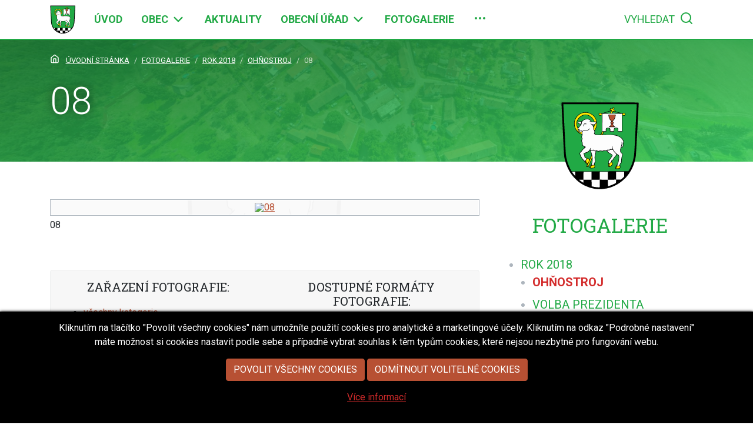

--- FILE ---
content_type: text/html; charset=utf-8
request_url: https://www.obec-morasice.cz/cs/fotogalerie/detail-08-1556548495/
body_size: 10885
content:
<!DOCTYPE html>
<html lang="cs"  prefix="og: http://ogp.me/ns#">
<head dir="ltr">
    <title>08 &laquo; Fotogalerie | Obec Morašice</title>

    <meta charset="utf-8">
    <meta name="title" content="08 &laquo; Fotogalerie | Obec Morašice">
    <meta name="description" content="Fotografická kronika naší obce">
    <meta name="keywords" content="fotogalerie, kronika, fotky, foto, galerie, album, historie, Morašice, obec, Pardubický kraj, Přelouč, Přeloučsko">
    <meta name="viewport" content="width=device-width, initial-scale=1.0">
    <meta http-equiv="X-UA-Compatible" content="IE=edge">

    <meta name="generator" content="WebWorks WebCreator CMS">
    <meta name="author" content="Obec Morašice">
    <meta name="copyright" content="(C) 2005 - 2026 Obec Morašice">

    
    <meta name="MSSmartTagsPreventParsing" content="true">
    <meta name="robots" content="index,follow">
    <meta name="revisit-after" content="7 days">
    <meta name="distribution" content="Global">

        

                    <meta property="fb:app_id" content="259266828078887">         <meta property="og:site_name" content="Obec Morašice">
        <meta property="og:url" content="https://www.obec-morasice.cz/cs/fotogalerie/detail-08-1556548495/">
                             <meta property="og:type" content="article">
        <meta property="og:title" content="08">
                <meta property="og:image" content="https://www.obec-morasice.cz/webcreator/modules/photogallery/image.php?img=f99f3741ddf3ab57f31a530f5bc9b6d7">
                <meta property="article:published_time" content="2019-03-16T17:18:21+00:00">
        <meta property="article:modified_time" content="2019-03-16T17:18:42+00:00">
        <meta property="og:updated_time" content="2019-03-16T17:18:42+00:00">
    
                <meta property="og:image" content="https://www.obec-morasice.cz/ico/default/open-graph-graphic.compressed.jpg">        <meta property="og:image" content="https://www.obec-morasice.cz/ico/default/open-graph-logo.compressed.png">    
                <link rel="canonical" href="https://www.obec-morasice.cz/cs/fotogalerie/detail-08-1556548495/">
    
        <link rel="apple-touch-icon" sizes="144x144" href="https://www.obec-morasice.cz/ico/default/apple-touch-icon-144x144.png">
    <link rel="apple-touch-icon" sizes="114x114" href="https://www.obec-morasice.cz/ico/default/apple-touch-icon-114x114.png">
    <link rel="apple-touch-icon" sizes="72x72" href="https://www.obec-morasice.cz/ico/default/apple-touch-icon-72x72.png">
    <link rel="apple-touch-icon-precomposed" href="https://www.obec-morasice.cz/ico/default/apple-touch-icon-57x57.png">

    <link rel="shortcut icon" href="https://www.obec-morasice.cz/ico/default/favicon.ico">
    <link rel="shortcut icon" href="https://www.obec-morasice.cz/ico/default/favicon.png">
    <link rel="icon" href="https://www.obec-morasice.cz/ico/default/favicon.ico" type="image/ico">
    <link rel="icon" href="https://www.obec-morasice.cz/ico/default/favicon-16x16.png" type="image/png" sizes="16x16">
    <link rel="icon" href="https://www.obec-morasice.cz/ico/default/favicon-32x32.png" type="image/png" sizes="32x32">
    <link rel="icon" href="https://www.obec-morasice.cz/ico/default/favicon-96x96.png" type="image/png" sizes="96x96">

    <meta name="application-name" content="Obec Morašice">
    <meta name="msapplication-TileColor" content="#FFFFFF">
    <meta name="msapplication-TileImage" content="https://www.obec-morasice.cz/ico/default/mstile-144x144.png">
    <meta name="msapplication-square70x70logo" content="https://www.obec-morasice.cz/ico/default/mstile-70x70.png">
    <meta name="msapplication-square150x150logo" content="https://www.obec-morasice.cz/ico/default/mstile-150x150.png">
    <meta name="msapplication-wide310x150logo" content="https://www.obec-morasice.cz/ico/default/mstile-310x150.png">
    <meta name="msapplication-square310x310logo" content="https://www.obec-morasice.cz/ico/default/mstile-310x310.png">

        <script src="https://www.obec-morasice.cz/js/modernizr-custom.js?cb=202302202132"></script>

    
        <link rel="stylesheet" type="text/css" href="https://www.obec-morasice.cz/css/default/default-styles.css?cb=202302202132" title="default-styles" media="screen" >
        <link rel="stylesheet alternate" type="text/css" href="https://www.obec-morasice.cz/css/default/hi-contrast-styles.css?cb=202302202132" title="hi-contrast-styles" media="screen" disabled="disabled">



        
        <link rel="stylesheet" type="text/css" href="https://www.obec-morasice.cz/css/default/print.css?cb=202302202132" media="print">

            
      <!-- RSS: News -->
      <link rel="alternate" type="application/rss+xml" title="Aktuality (formát RSS 2.0)" href="https://www.obec-morasice.cz/export/aktuality-rss-20.xml" />
      <!-- RSS: Noticeboard -->
      <link rel="alternate" type="application/rss+xml" title="Platné vyhlášky (formát RSS 2.0)" href="https://www.obec-morasice.cz/export/platne-vyhlasky-rss-20.xml" />
      <!-- RSS: eDesk -->
      <link rel="alternate" type="application/rss+xml" title="Elektronická úřední deska (formát RSS 2.0)" href="https://www.obec-morasice.cz/export/uredni-deska-rss-20.xml" />

           
 
    

        
    <script async src="https://www.googletagmanager.com/gtag/js?id=UA-133376182-1"></script>
    <script>
        
                
    </script>




        
</head>


<body class="lang-cs" id="layout-2-cols">


<header class="d-none d-print-flex print-header" role="banner">
    <!-- Print logo -->
    <img src="https://www.obec-morasice.cz/ico/default/open-graph-logo.compressed.png" width="100" height="100" class="logo--img align-middle" alt="Obec Morašice (logo)">
    <!-- Print text -->
    <div>
        <h6>Obec Morašice</h6>
        <p>Oficiální webové stránky obce</p>
    </div>
</header>

<div id="zacatek">
    <!-- Main Menu -->
    <nav class="navbar navbar-expand-md navbar-light fixed-top" role="navigation">
        <div class="container">

            <div class="navbar-header">
                <a class="navbar-brand" href="#zacatek" title="přejít na začátek stránky">
                    <img class="logo logo--img" src="https://www.obec-morasice.cz/css/default/images/znak-morasice.svg" width="43" height="48" alt="Obec Morašice - znak" />
                                        <span class="d-md-none">Obec Morašice</span>
                </a>

                <!-- .navbar-toggle is used as the toggle for collapsed navbar content -->
                <button type="button" class="navbar-toggler" data-toggle="collapse" data-target="#navbar-primary-collapse" aria-controls="navbar-primary-collapse" aria-expanded="false" aria-label="Hlavní menu">
                       <span class="navbar-toggler-icon">
                            <svg fill="none" height="24" stroke="currentColor" stroke-linecap="round" stroke-linejoin="round" stroke-width="2" viewBox="0 0 24 24" width="24" xmlns="http://www.w3.org/2000/svg"><line x1="3" x2="21" y1="12" y2="12"/><line x1="3" x2="21" y1="6" y2="6"/><line x1="3" x2="21" y1="18" y2="18"/></svg>
                       </span>
                </button>
            </div>

            <div class="accessibility-navigation">
                <a accesskey="h" href="https://www.obec-morasice.cz/cs/" title="Přejít na úvodní stránku" class="accessibility-navigation__link">Přejít na úvodní stránku</a>
                <a accesskey="m" href="#primary-navigation" class="accessibility-navigation__link" title="odskok na odkazy v hlavním menu" data-disable-scroll="true">odskok na <strong>MENU</strong></a>
                <a accesskey="o" href="#page-content" class="accessibility-navigation__link" title="odskok na hlavní obsah" data-disable-scroll="true">odskok na hlavní <strong>OBSAH</strong></a>
                <a accesskey="s" href="#secondary" class="accessibility-navigation__link" title="odskok na odkazy v submenu" data-disable-scroll="true">odskok na <strong>SUBMENU</strong></a>
                <a accesskey="k" href="#konec" class="accessibility-navigation__link" title="odskok na odkazy v patičce stránky" data-disable-scroll="true">odskok na <strong>PATIČKU</strong></a>
            </div>

            <div class="collapse navbar-collapse " id="navbar-primary-collapse">
                	        	<ul class="navbar-nav  main-menu" role="menu" itemscope itemtype="http://schema.org/SiteNavigationElement" id="primary-navigation">

        <li class="nav-item nav-item--home" role="menuitem">
            <a class="nav-item__link" href="https://www.obec-morasice.cz/cs/" title="Přejít na úvodní stránku" itemprop="url">
                <span itemprop="name">Úvod</span>
            </a>
        </li>

                    			<li class="nav-item nav-item--1 dropdown nav-item--first" role="menuitem">
                				<a class="nav-item__link" accesskey="1" href="https://www.obec-morasice.cz/cs/obec/"  title="Základní informace o naší obci" itemprop="url">
                    					<span itemprop="name">Obec</span>
				</a>
                                    					<a id="dropdownMenu000002" href="#" data-toggle="dropdown" class="nav-item__dropdown-toggler " title="Rozbalit či skrýt menu">
						<svg class="ico ico--chevron-down" fill="none" height="24" stroke="currentColor" stroke-linecap="round" stroke-linejoin="round" stroke-width="2" viewBox="0 0 24 24" width="24" xmlns="http://www.w3.org/2000/svg"><polyline points="6 9 12 15 18 9"/></svg>
						<svg class="ico ico--chevron-up" fill="none" height="24" stroke="currentColor" stroke-linecap="round" stroke-linejoin="round" stroke-width="2" viewBox="0 0 24 24" width="24" xmlns="http://www.w3.org/2000/svg"><polyline points="18 15 12 9 6 15"/></svg>
					</a>
					<ul class="nav-item__sub-nav dropdown-menu" role="menu" aria-labelledby="dropdownMenu000002" itemscope itemtype="http://schema.org/SiteNavigationElement">
                        							<li class="nav-item nav-item--first" role="menuitem">
								<a class="nav-item__link" href="https://www.obec-morasice.cz/cs/obec/historie-obce-morasice/" title="O historii obce Morašice" itemprop="url">
                                    									<span itemprop="name">Historie obce Morašice</span>
								</a>
                                							</li>
                        							<li class="nav-item" role="menuitem">
								<a class="nav-item__link" href="https://www.obec-morasice.cz/cs/obec/symboly-obce/" title="Informace o symbolech obce Morašice" itemprop="url">
                                    									<span itemprop="name">Symboly obce</span>
								</a>
                                							</li>
                        							<li class="nav-item nav-item--last" role="menuitem">
								<a class="nav-item__link" href="https://www.obec-morasice.cz/cs/obec/zajimava-mista-v-okoli/" title="Informace o zajímavých místech v okolí obce Morašice" itemprop="url">
                                    									<span itemprop="name">Zajímavá místa v okolí</span>
								</a>
                                							</li>
                        					</ul>
                			</li>
                    			<li class="nav-item nav-item--2" role="menuitem">
                				<a class="nav-item__link" accesskey="2" href="https://www.obec-morasice.cz/cs/aktuality/"  title="Co je u nás nového? Co se chystá?" itemprop="url">
                    					<span itemprop="name">Aktuality</span>
				</a>
                			</li>
                    			<li class="nav-item nav-item--3 dropdown" role="menuitem">
                				<a class="nav-item__link" accesskey="3" href="https://www.obec-morasice.cz/cs/obecni-urad/"  title="Záležitosti týkající se obecního úřadu a veřejné správy" itemprop="url">
                    					<span itemprop="name">Obecní úřad</span>
				</a>
                                    					<a id="dropdownMenu000004" href="#" data-toggle="dropdown" class="nav-item__dropdown-toggler " title="Rozbalit či skrýt menu">
						<svg class="ico ico--chevron-down" fill="none" height="24" stroke="currentColor" stroke-linecap="round" stroke-linejoin="round" stroke-width="2" viewBox="0 0 24 24" width="24" xmlns="http://www.w3.org/2000/svg"><polyline points="6 9 12 15 18 9"/></svg>
						<svg class="ico ico--chevron-up" fill="none" height="24" stroke="currentColor" stroke-linecap="round" stroke-linejoin="round" stroke-width="2" viewBox="0 0 24 24" width="24" xmlns="http://www.w3.org/2000/svg"><polyline points="18 15 12 9 6 15"/></svg>
					</a>
					<ul class="nav-item__sub-nav dropdown-menu" role="menu" aria-labelledby="dropdownMenu000004" itemscope itemtype="http://schema.org/SiteNavigationElement">
                        							<li class="nav-item nav-item--first" role="menuitem">
								<a class="nav-item__link" href="https://www.obec-morasice.cz/cs/obecni-urad/elektronicka-uredni-deska/" title="Příspěvky zveřejněné na elektronické úřední desce" itemprop="url">
                                    									<span itemprop="name">Elektronická úřední deska</span>
								</a>
                                							</li>
                        							<li class="nav-item" role="menuitem">
								<a class="nav-item__link" href="https://www.obec-morasice.cz/cs/obecni-urad/e-podatelna/" title="Elektronická podatelna" itemprop="url">
                                    									<span itemprop="name">E-podatelna</span>
								</a>
                                							</li>
                        							<li class="nav-item" role="menuitem">
								<a class="nav-item__link" href="https://www.obec-morasice.cz/cs/obecni-urad/zastupitelstvo-a-vybory/" title="Struktura a představení jednotlivých členů obecního zastupitelstva a obecních výborů" itemprop="url">
                                    									<span itemprop="name">Zastupitelstvo a výbory</span>
								</a>
                                							</li>
                        							<li class="nav-item" role="menuitem">
								<a class="nav-item__link" href="https://www.obec-morasice.cz/cs/obecni-urad/dokumenty/" title="Obecní dokumenty" itemprop="url">
                                    									<span itemprop="name">Dokumenty</span>
								</a>
                                									<a id="dropdownMenu000014" href="#"  class="nav-item__dropdown-toggler " title="Rozbalit či skrýt menu">
                                        <svg class="ico ico--chevron-down" fill="none" height="24" stroke="currentColor" stroke-linecap="round" stroke-linejoin="round" stroke-width="2" viewBox="0 0 24 24" width="24" xmlns="http://www.w3.org/2000/svg"><polyline points="6 9 12 15 18 9"/></svg>
                                        <svg class="ico ico--chevron-up" fill="none" height="24" stroke="currentColor" stroke-linecap="round" stroke-linejoin="round" stroke-width="2" viewBox="0 0 24 24" width="24" xmlns="http://www.w3.org/2000/svg"><polyline points="18 15 12 9 6 15"/></svg>
									</a>
									<ul class="nav-item__sub-nav dropdown-menu" role="menu" aria-labelledby="dropdownMenu000014" itemscope itemtype="http://schema.org/SiteNavigationElement">
                                        											<li class="nav-item nav-item--first" role="menuitem">
												<a class="nav-item__link" href="https://www.obec-morasice.cz/cs/obecni-urad/dokumenty/dokumenty-ke-stazeni/" title="dokumenty ke stažení" itemprop="url">
                                                    													<span itemprop="name">dokumenty ke stažení</span>
												</a>
											</li>
                                        											<li class="nav-item nav-item--last" role="menuitem">
												<a class="nav-item__link" href="https://www.obec-morasice.cz/cs/obecni-urad/dokumenty/uzemni-plan/" title="územní plán" itemprop="url">
                                                    													<span itemprop="name">Územní plán</span>
												</a>
											</li>
                                        									</ul>
                                							</li>
                        							<li class="nav-item" role="menuitem">
								<a class="nav-item__link" href="https://www.obec-morasice.cz/cs/obecni-urad/hospodareni/" title="Záležitosti týkající se hospodaření obce - rozpočty, závěrečné zprávy atd." itemprop="url">
                                    									<span itemprop="name">Hospodaření</span>
								</a>
                                									<a id="dropdownMenu000015" href="#"  class="nav-item__dropdown-toggler " title="Rozbalit či skrýt menu">
                                        <svg class="ico ico--chevron-down" fill="none" height="24" stroke="currentColor" stroke-linecap="round" stroke-linejoin="round" stroke-width="2" viewBox="0 0 24 24" width="24" xmlns="http://www.w3.org/2000/svg"><polyline points="6 9 12 15 18 9"/></svg>
                                        <svg class="ico ico--chevron-up" fill="none" height="24" stroke="currentColor" stroke-linecap="round" stroke-linejoin="round" stroke-width="2" viewBox="0 0 24 24" width="24" xmlns="http://www.w3.org/2000/svg"><polyline points="18 15 12 9 6 15"/></svg>
									</a>
									<ul class="nav-item__sub-nav dropdown-menu" role="menu" aria-labelledby="dropdownMenu000015" itemscope itemtype="http://schema.org/SiteNavigationElement">
                                        											<li class="nav-item nav-item--first" role="menuitem">
												<a class="nav-item__link" href="https://www.obec-morasice.cz/cs/obecni-urad/hospodareni/hospodareni-2023/" title="hospodaření 2023" itemprop="url">
                                                    													<span itemprop="name">Hospodaření 2023</span>
												</a>
											</li>
                                        											<li class="nav-item" role="menuitem">
												<a class="nav-item__link" href="https://www.obec-morasice.cz/cs/obecni-urad/hospodareni/hospodareni-2024/" title="Hospodaření 2024" itemprop="url">
                                                    													<span itemprop="name">Hospodaření 2024</span>
												</a>
											</li>
                                        											<li class="nav-item nav-item--last" role="menuitem">
												<a class="nav-item__link" href="https://www.obec-morasice.cz/cs/obecni-urad/hospodareni/hospodareni-2025/" title="Hospodaření 2025" itemprop="url">
                                                    													<span itemprop="name">Hospodaření 2025</span>
												</a>
											</li>
                                        									</ul>
                                							</li>
                        							<li class="nav-item" role="menuitem">
								<a class="nav-item__link" href="https://www.obec-morasice.cz/cs/obecni-urad/informace-svobodneho-pristupu-k-informacim/" title="Další informace svobodného přístupu k informacím" itemprop="url">
                                    									<span itemprop="name">Informace svobodného přístupu k informacím</span>
								</a>
                                							</li>
                        							<li class="nav-item" role="menuitem">
								<a class="nav-item__link" href="https://www.obec-morasice.cz/cs/obecni-urad/dotovane-projekty/" title="dotované projekty" itemprop="url">
                                    									<span itemprop="name">Dotované projekty</span>
								</a>
                                									<a id="dropdownMenu000042" href="#"  class="nav-item__dropdown-toggler " title="Rozbalit či skrýt menu">
                                        <svg class="ico ico--chevron-down" fill="none" height="24" stroke="currentColor" stroke-linecap="round" stroke-linejoin="round" stroke-width="2" viewBox="0 0 24 24" width="24" xmlns="http://www.w3.org/2000/svg"><polyline points="6 9 12 15 18 9"/></svg>
                                        <svg class="ico ico--chevron-up" fill="none" height="24" stroke="currentColor" stroke-linecap="round" stroke-linejoin="round" stroke-width="2" viewBox="0 0 24 24" width="24" xmlns="http://www.w3.org/2000/svg"><polyline points="18 15 12 9 6 15"/></svg>
									</a>
									<ul class="nav-item__sub-nav dropdown-menu" role="menu" aria-labelledby="dropdownMenu000042" itemscope itemtype="http://schema.org/SiteNavigationElement">
                                        											<li class="nav-item nav-item--first" role="menuitem">
												<a class="nav-item__link" href="https://www.obec-morasice.cz/cs/obecni-urad/dotovane-projekty/oprava-pomniku-obetem-1-svetove-valky/" title="Oprava pomníku obětem 1. světové války" itemprop="url">
                                                    													<span itemprop="name">Oprava pomníku obětem 1. světové války</span>
												</a>
											</li>
                                        											<li class="nav-item" role="menuitem">
												<a class="nav-item__link" href="https://www.obec-morasice.cz/cs/obecni-urad/dotovane-projekty/rekonstrukce-navesniho-rybnicku/" title="Rekonstrukce návesního rybníčku" itemprop="url">
                                                    													<span itemprop="name">Rekonstrukce návesního rybníčku</span>
												</a>
											</li>
                                        											<li class="nav-item" role="menuitem">
												<a class="nav-item__link" href="https://www.obec-morasice.cz/cs/obecni-urad/dotovane-projekty/pasport-mistnich-komunikaci/" title="pasport mistnich komunikaci" itemprop="url">
                                                    													<span itemprop="name">Pasport místních komunikací</span>
												</a>
											</li>
                                        											<li class="nav-item nav-item--last" role="menuitem">
												<a class="nav-item__link" href="https://www.obec-morasice.cz/cs/obecni-urad/dotovane-projekty/fve-obec-morasice-verejna-budova/" title="FVE Obec Morašice - Veřejná budova" itemprop="url">
                                                    													<span itemprop="name">FVE Obec Morašice - Veřejná budova</span>
												</a>
											</li>
                                        									</ul>
                                							</li>
                        							<li class="nav-item" role="menuitem">
								<a class="nav-item__link" href="https://www.obec-morasice.cz/cs/obecni-urad/volby/" title="volby" itemprop="url">
                                    									<span itemprop="name">Volby</span>
								</a>
                                									<a id="dropdownMenu000049" href="#"  class="nav-item__dropdown-toggler " title="Rozbalit či skrýt menu">
                                        <svg class="ico ico--chevron-down" fill="none" height="24" stroke="currentColor" stroke-linecap="round" stroke-linejoin="round" stroke-width="2" viewBox="0 0 24 24" width="24" xmlns="http://www.w3.org/2000/svg"><polyline points="6 9 12 15 18 9"/></svg>
                                        <svg class="ico ico--chevron-up" fill="none" height="24" stroke="currentColor" stroke-linecap="round" stroke-linejoin="round" stroke-width="2" viewBox="0 0 24 24" width="24" xmlns="http://www.w3.org/2000/svg"><polyline points="18 15 12 9 6 15"/></svg>
									</a>
									<ul class="nav-item__sub-nav dropdown-menu" role="menu" aria-labelledby="dropdownMenu000049" itemscope itemtype="http://schema.org/SiteNavigationElement">
                                        											<li class="nav-item nav-item--first nav-item--last" role="menuitem">
												<a class="nav-item__link" href="https://www.obec-morasice.cz/cs/obecni-urad/volby/volby-do-evropskeho-parlamentu-2024/" title="Volby do evropského parlamentu 2024" itemprop="url">
                                                    													<span itemprop="name">Volby do Evropského parlamentu 2024</span>
												</a>
											</li>
                                        									</ul>
                                							</li>
                        							<li class="nav-item nav-item--last" role="menuitem">
								<a class="nav-item__link" href="https://www.obec-morasice.cz/cs/obecni-urad/krizove-rizeni-obce/" title="Krizové řízení obce" itemprop="url">
                                    									<span itemprop="name">Krizové řízení obce</span>
								</a>
                                							</li>
                        					</ul>
                			</li>
                    			<li class="nav-item nav-item--4 active nav-item--active" role="menuitem">
                				<a class="nav-item__link nav-item__link--active" accesskey="4" href="https://www.obec-morasice.cz/cs/fotogalerie/"  title="Fotografická kronika naší obce" itemprop="url">
                    					<span itemprop="name">Fotogalerie</span>
				</a>
                			</li>
                    			<li class="nav-item nav-item--5 nav-item--last" role="menuitem">
                				<a class="nav-item__link" accesskey="5" href="https://www.obec-morasice.cz/cs/kontakty/"  title="Kontaktní údaje" itemprop="url">
                    					<span itemprop="name">Kontakty</span>
				</a>
                			</li>
        		
		<li class="nav-item nav-item--show-more dropdown invisible hidden-xs" role="menuitem">
			<a id="showMoreToggle"  href="#"  data-toggle="dropdown" class="nav-item__more-toggler">
				<svg class="ico ico--more" fill="none" height="24" stroke="currentColor" stroke-linecap="round" stroke-linejoin="round" stroke-width="2" viewBox="0 0 24 24" width="24" xmlns="http://www.w3.org/2000/svg"><circle cx="12" cy="12" r="1"/><circle cx="19" cy="12" r="1"/><circle cx="5" cy="12" r="1"/></svg>
			</a>
			<ul class="stored-items dropdown-menu nav-item__sub-nav" role="menu" id="stored-items-submenu" aria-labelledby="showMoreToggle" itemscope itemtype="http://schema.org/SiteNavigationElement"></ul>
		</li>


	</ul>  <!-- .main-menu -->

		<ul class="navbar-nav search-menu ml-auto" role="menu" itemscope itemtype="http://schema.org/SiteNavigationElement">
		<li class="nav-item nav-item--search" role="menuitem">
			<a data-toggle="modal" class="nav-item__link" href="#search-panel" data-internal_link_params="#search-panel" title="Hledání" itemprop="url">
				<span class="" itemprop="name">Vyhledat</span>
				<svg class="ico ico--search" fill="none" height="24" stroke="currentColor" stroke-linecap="round" stroke-linejoin="round" stroke-width="2" viewBox="0 0 24 24" width="24" xmlns="http://www.w3.org/2000/svg"><circle cx="11" cy="11" r="8"/><line x1="21" x2="16.65" y1="21" y2="16.65"/></svg>
			</a>
		</li>
	</ul>

                </div><!-- /.nav-collapse -->
        </div>
    </nav> <!-- .navbar -->
</div>


<!-- ppc:start -->
<!-- google_ad_section_start -->
<article id="main" role="article">

        <!-- Page Header ===================================================== -->
    <header class="page-header page-header--generic" id="page-header">
        <div class="page-header__cover">
                             <div class="compact-header container">
                                        <div class="d-none d-md-block">
                         
	
		<nav aria-label="nacházíte se: " class="breadcrumb-navigation d-print-none">
			<div class="breadcrumb-navigation__inner">
				<span class="breadcrumb-navigation__title" title="nacházíte se: "><svg class="ico ico--home" fill="none" height="24" stroke="currentColor" stroke-linecap="round" stroke-linejoin="round" stroke-width="2" viewBox="0 0 24 24" width="24" xmlns="http://www.w3.org/2000/svg"><path d="M3 9l9-7 9 7v11a2 2 0 0 1-2 2H5a2 2 0 0 1-2-2z"/><polyline points="9 22 9 12 15 12 15 22"/></svg></span>
				<ol class="breadcrumb breadcrumb-navigation__list" itemscope itemtype="http://schema.org/BreadcrumbList">
                                            							<li class="breadcrumb-item" itemprop="itemListElement" itemscope itemtype="http://schema.org/ListItem">
								<meta itemprop="position" content="1" />
																<a itemprop="item" href="https://www.obec-morasice.cz/cs/" title="Úvodní stránka webové prezentace obce Morašice.">
									<span itemprop="name">Úvodní stránka</span>
								</a>
							</li>
                                                                    							<li class="breadcrumb-item" itemprop="itemListElement" itemscope itemtype="http://schema.org/ListItem">
								<meta itemprop="position" content="2" />
																<a itemprop="item" href="https://www.obec-morasice.cz/cs/fotogalerie/" title="Fotografická kronika naší obce">
									<span itemprop="name">Fotogalerie</span>
								</a>
							</li>
                                                                    							<li class="breadcrumb-item" itemprop="itemListElement" itemscope itemtype="http://schema.org/ListItem">
								<meta itemprop="position" content="3" />
																<a itemprop="item" href="https://www.obec-morasice.cz/cs/fotogalerie/kategorie/2018/" title="rok 2018">
									<span itemprop="name">rok 2018</span>
								</a>
							</li>
                                                                    							<li class="breadcrumb-item" itemprop="itemListElement" itemscope itemtype="http://schema.org/ListItem">
								<meta itemprop="position" content="4" />
																<a itemprop="item" href="https://www.obec-morasice.cz/cs/fotogalerie/kategorie/2018/ohnostroj/" title="ohňostroj">
									<span itemprop="name">ohňostroj</span>
								</a>
							</li>
                                                                    							<li class="breadcrumb-item active" title="" aria-current="page" itemprop="itemListElement" itemscope itemtype="http://schema.org/ListItem">
								<meta itemprop="position" content="5" />
								<span itemprop="item" content="https://www.obec-morasice.cz/cs/fotogalerie/detail-08-1556548495/">
									<span itemprop="name">08</span>
								</span>
							</li>
                                            				</ol>
			</div>
		</nav><!-- .breadcrumb-navigation -->

	                    </div>

                    <div class="row">
                        <div class="col-12 col-md-8">

                                                                                        <h1 class="page-title">08</h1>
                            
                            
                                                        
                                                        
                        </div>
                    </div>

                </div>
            
        </div>
    </header>
    
    <!-- Standard Content =============================================== -->
    <section class="page-content" id="page-content">
            <div class="container">
            <div class="row">
    
                
                                                    <div class="col-lg-8 main-col" role="main">
                
                                                	
                                                <div class="row">
        <div id="photogallery-1" class="full col-12 module_photogallery">  <!-- PAGE CONTENT BLOCK #1 - START  -->
        
<div class="photo-gallery photo-gallery--detail">

        
            
    <div itemscope itemtype="http://schema.org/ImageObject" class="photo-gallery__item">
        <figure class="photo-gallery__item-figure">
            <a class="photo-gallery__item-link" rel="lightbox" data-fancybox="photo-gallery-detail" href="https://www.obec-morasice.cz/webcreator/modules/photogallery/image.php?img=f99f3741ddf3ab57f31a530f5bc9b6d7" title="08">
                <span class="photo-gallery__item-thumb">
                    <img src="https://www.obec-morasice.cz/webcreator/modules/photogallery/image.php?img=f99f3741ddf3ab57f31a530f5bc9b6d7" class="photo-gallery__item-image img-fluid" title="" alt="08" />
                </span>
                            </a>
            <figcaption class="photo-gallery__item-figure-caption">
                                    <span class="photo-gallery__item-title" itemprop="name">08</span>
                            </figcaption>
        </figure>
    </div>

    
    <div class="photo-gallery__item-additional">
        <div class="row">
                            <div class="photo-gallery__item-placement col-sm-6">
                    <h5 class="photo-gallery__item-placement-title block-title"><span>Zařazení fotografie:</span></h5>
                    <ul class="photo-gallery__item-placement-content">
                        <li class="photo-gallery__item-placement-item photo-gallery__item-placement-item--first">
                            <a class="" title="Přehled kategorií" href="https://www.obec-morasice.cz/cs/fotogalerie/">všechny kategorie</a>
                        </li>
                                                    <li class="photo-gallery__item-placement-item">
                                <a class="" title="Zobrazit fotografie z této kategorie" href="https://www.obec-morasice.cz/cs/fotogalerie/kategorie/2018/">rok 2018</a>
                            </li>
                                                    <li class="photo-gallery__item-placement-item">
                                <a class="" title="Zobrazit fotografie z této kategorie" href="https://www.obec-morasice.cz/cs/fotogalerie/kategorie/2018/ohnostroj/">ohňostroj</a>
                            </li>
                                            </ul>
                </div>
            
            <div class="photo-gallery__item-formats col-sm-6">
                <h5 class="photo-gallery__item-formats-title block-title"><span>Dostupné formáty fotografie:</span></h5>
                <ul class="photo-gallery__item-formats-content">
                                        <li class="photo-gallery__item-formats-item photo-gallery__item-formats-item--original">
                        <a title="08 (576x768px)" href="https://www.obec-morasice.cz/webcreator/modules/photogallery/image.php?img=f99f3741ddf3ab57f31a530f5bc9b6d7" onclick="window.open(this.href,'','');return false;">576 x 768px</a>  (56.61kB)
                    </li>
                </ul>
            </div>

                </div>
    </div>




            
	
</div>

    
        </div> <!-- PAGE CONTENT BLOCK #1 - END  -->
        </div><!-- /.row -->

                                                

                    </div> <!-- .main-col -->

                                                    <aside class="col-lg-4 col right-col d-print-none" role="complementary" id="secondary">

                                                <img class="column-logo column-logo--img" src="https://www.obec-morasice.cz/css/default/images/znak-morasice.svg" width="100" alt="" />

                                                
                                                
                        
                        
		<div class="box photo-gallery-menu d-print-none">
		<div class="box__inner box photo-gallery-menu__inner">
			<h4 class="box__title box photo-gallery-menu__title" id="photo-gallery-menu-title"><span>Fotogalerie</span></h4>
			<ul class="photo-gallery-menu__list photo-gallery-menu__list--level-1" role="menu" aria-labelledby="photo-gallery-menu-title">
									<li class="photo-gallery-menu__list-item photo-gallery-menu__list-item--has-children">
						<a class="photo-gallery-menu__list-item-link" href="https://www.obec-morasice.cz/cs/fotogalerie/kategorie/2018/" title=""><span>rok 2018</span></a>

																			<ul class="photo-gallery-menu__list photo-gallery-menu__list--level-2">
																	<li class="photo-gallery-menu__list-item photo-gallery-menu__list-item--active">
										<a class="photo-gallery-menu__list-item-link photo-gallery-menu__list-item-link--active" href="https://www.obec-morasice.cz/cs/fotogalerie/kategorie/2018/ohnostroj/" title=""><span>ohňostroj</span></a>

																				
									</li> 																	<li class="photo-gallery-menu__list-item">
										<a class="photo-gallery-menu__list-item-link" href="https://www.obec-morasice.cz/cs/fotogalerie/kategorie/2018/volba-prezidenta/" title=""><span>volba prezidenta</span></a>

																				
									</li> 																	<li class="photo-gallery-menu__list-item">
										<a class="photo-gallery-menu__list-item-link" href="https://www.obec-morasice.cz/cs/fotogalerie/kategorie/2018/karneval/" title=""><span>karneval</span></a>

																				
									</li> 																	<li class="photo-gallery-menu__list-item">
										<a class="photo-gallery-menu__list-item-link" href="https://www.obec-morasice.cz/cs/fotogalerie/kategorie/2018/setkani-s-obcany/" title=""><span>setkání s občany</span></a>

																				
									</li> 																	<li class="photo-gallery-menu__list-item">
										<a class="photo-gallery-menu__list-item-link" href="https://www.obec-morasice.cz/cs/fotogalerie/kategorie/2018/paleni-carodejnic/" title=""><span>pálení čarodějnic</span></a>

																				
									</li> 																	<li class="photo-gallery-menu__list-item">
										<a class="photo-gallery-menu__list-item-link" href="https://www.obec-morasice.cz/cs/fotogalerie/kategorie/2018/den-deti/" title=""><span>den dětí</span></a>

																				
									</li> 																	<li class="photo-gallery-menu__list-item">
										<a class="photo-gallery-menu__list-item-link" href="https://www.obec-morasice.cz/cs/fotogalerie/kategorie/2018/neni-pozde/" title=""><span>Není pozdě</span></a>

																				
									</li> 																	<li class="photo-gallery-menu__list-item">
										<a class="photo-gallery-menu__list-item-link" href="https://www.obec-morasice.cz/cs/fotogalerie/kategorie/2018/drakiada/" title=""><span>drakiáda</span></a>

																				
									</li> 																	<li class="photo-gallery-menu__list-item">
										<a class="photo-gallery-menu__list-item-link" href="https://www.obec-morasice.cz/cs/fotogalerie/kategorie/2018/pietni-akce/" title=""><span>pietní akce</span></a>

																				
									</li> 																	<li class="photo-gallery-menu__list-item">
										<a class="photo-gallery-menu__list-item-link" href="https://www.obec-morasice.cz/cs/fotogalerie/kategorie/2018/zastupitele/" title=""><span>zastupitelé</span></a>

																				
									</li> 																	<li class="photo-gallery-menu__list-item">
										<a class="photo-gallery-menu__list-item-link" href="https://www.obec-morasice.cz/cs/fotogalerie/kategorie/2018/rozsveceni-stromu/" title=""><span>rozsvěcení stromu</span></a>

																				
									</li> 																	<li class="photo-gallery-menu__list-item">
										<a class="photo-gallery-menu__list-item-link" href="https://www.obec-morasice.cz/cs/fotogalerie/kategorie/2018/mikulas/" title=""><span>mikuláš</span></a>

																				
									</li> 																	<li class="photo-gallery-menu__list-item">
										<a class="photo-gallery-menu__list-item-link" href="https://www.obec-morasice.cz/cs/fotogalerie/kategorie/2018/setkani-senioru/" title=""><span>Setkání seniorů</span></a>

																				
									</li> 															</ul> 						
					</li> 									<li class="photo-gallery-menu__list-item">
						<a class="photo-gallery-menu__list-item-link" href="https://www.obec-morasice.cz/cs/fotogalerie/kategorie/2019/" title=""><span>rok 2019</span></a>

												
					</li> 									<li class="photo-gallery-menu__list-item">
						<a class="photo-gallery-menu__list-item-link" href="https://www.obec-morasice.cz/cs/fotogalerie/kategorie/rok-2020/" title=""><span>rok 2020</span></a>

												
					</li> 									<li class="photo-gallery-menu__list-item">
						<a class="photo-gallery-menu__list-item-link" href="https://www.obec-morasice.cz/cs/fotogalerie/kategorie/rok-2022/" title=""><span>rok 2022</span></a>

												
					</li> 							</ul>  <!-- #PhotoMenu -->
		</div>
	</div>

	                                                
                                                
                                                
                        
 



    <div class="box news-box news-box--carousel module_news d-print-none" itemscope itemtype="https://schema.org/Intangible">
        <div class="box-inner">

            <h4 class="news-box__title block-title"><span itemprop="name">Aktuality</span></h4>
            <p class="news-box__perex lead">Co je nového nebo co se chystá?</p>

                            <div  class="list list--news owl-carousel owl-theme animated-element" data-animation="fadeIn" id="owl-news">
                        
                            <div  itemscope itemtype="http://schema.org/NewsArticle" class="news-item list__item list__item--odd list__item--first list__item--last">
                                <meta itemprop="position" content="1" />
                                <meta itemprop="author" content="Obec Morašice" />
                                <meta itemprop="dateModified" content="2025-12-31T07:49:15+00:00">
                                <span itemprop="publisher" itemscope itemtype="http://schema.org/Organization" class="d-none">
      <meta itemprop="name" content="Obec Morašice" />
      <meta itemprop="logo" content="https://www.obec-morasice.cz/ico/default/logo-112x112.png" />
</span>
                                
                                                                                                            <div class="media-body">
                                        <p class="date">
                                            <span itemprop="datePublished" content="2025-12-31">31.12.2025</span>
                                            <b itemprop="dateline"><span class="label">před 21 dny  </span></b>
                                        </p>
                                        <h3 itemprop="headline" content="Plánovací kalendář svozu odpadu na rok 2026" class="NewsItemTitle">
                                            <a href="https://www.obec-morasice.cz/cs/aktuality/detail-planovaci-kalendar-svozu-odpadu-na-rok-2026/" title="zobrazit detail aktuality (celý text)">Plánovací kalendář svozu odpadu na rok 2026</a>
                                        </h3>
                                                                                    <p itemprop="description">
                                                                                            </p>
                                            <p class="more">
                                                <a itemprop="url" href="https://www.obec-morasice.cz/cs/aktuality/detail-planovaci-kalendar-svozu-odpadu-na-rok-2026/" title="zobrazit detail aktuality (celý text)">
                                                    Pokračování
                                                    <svg class="ico ico--chevron-right" fill="none" height="24" stroke="currentColor" stroke-linecap="round" stroke-linejoin="round" stroke-width="2" viewBox="0 0 24 24" width="24" xmlns="http://www.w3.org/2000/svg"><polyline points="9 18 15 12 9 6"/></svg>
                                                </a>
                                            </p>
                                                                            </div>


                                                            </div>
                                            </div>
            
            <p class="call-2-action">
                <a class="btn btn-outline-primary" href="https://www.obec-morasice.cz/cs/aktuality/archiv/">
                    Archiv aktualit
                    <svg class="ico ico--chevron-right" fill="none" height="24" stroke="currentColor" stroke-linecap="round" stroke-linejoin="round" stroke-width="2" viewBox="0 0 24 24" width="24" xmlns="http://www.w3.org/2000/svg"><polyline points="9 18 15 12 9 6"/></svg>
                </a>
            </p>


                    </div>
    </div>

    
                                            </aside>
                
                </div><!-- .row -->
        </div><!-- .container -->
        </section>

    
</article>
<!-- ppc:end -->
<!-- google_ad_section_end -->





<footer id="konec" class="footer" role="contentinfo">
    <div class="container">
        <div class="row">

                        <div class="col-12 col-md-6  d-print-none">
                                <h4 class="block-title"><span>Užitečné odkazy</span></h4>
                <ul class="footer-links">
                                            <li class="footer-links__item">
                            <a href="https://www.obec-morasice.cz/cs/mapa-webu/" title=""  class="footer-links__link">
                                Mapa webu
                            </a>
                        </li>
                                                                <li class="footer-links__item">
                            <a href="https://www.obec-morasice.cz/cs/prohlaseni-o-pristupnosti/" title="Informace o webu, prohlášení autora o přístupnosti této webové prezentace"  class="footer-links__link">
                                Prohlášení o přístupnosti
                            </a>
                        </li>
                                                                <li class="footer-links__item">
                            <a href="https://www.obec-morasice.cz/cs/obecni-urad/informace-svobodneho-pristupu-k-informacim/" title="Další informace svobodného přístupu k informacím"  class="footer-links__link">
                                Povinně zveřejňované informace
                            </a>
                        </li>
                                                                                    <li class="footer-links__item">
                            <a href="https://www.obec-morasice.cz/cs/ochrana-osobnich-udaju/" title="Informace o zpracování a ochraně osobních údajů"  class="footer-links__link">
                                Ochrana osobních údajů
                            </a>
                        </li>
                                                                <li class="footer-links__item">
                            <a href="https://www.obec-morasice.cz/cs/souhlas-s-pouzivanim-cookies/" title=""  class="footer-links__link">
                                Nastavení cookies
                            </a>
                        </li>
                                                                <li class="footer-links__item">
                            <a href="https://www.obec-morasice.cz/cs/vyhledavani/" title="Fulltextové vyhledávání v obsahu webové prezentace"  class="footer-links__link">
                                Vyhledávání
                            </a>
                        </li>
                                                                <li class="footer-links__item">
                            <a href="https://www.obec-morasice.cz/cs/rss/" title=""  class="footer-links__link">
                                RSS
                            </a>
                        </li>
                                                                                <li class="footer-links__item footer-links__item--hidden-on-xs">
                        <a href="javascript:print();" title="přepne na styl pro tisk a vytiskne obsah stránky"  class="footer-links__link">
                            Vytisknout stránku
                        </a>
                    </li>
                    <li class="footer-links__item footer-links__item--hidden-xs">
                        <a data-lightbox="qr" data-caption="QR kód obsahuje URL odkaz na tuto stránku. Pomocí aplikace ve Vašem mobilním telefonu si jej naskenujte a následně si tuto stránku zobrazte přímo ve Vašem chytrém telefonu." href="https://www.obec-morasice.cz/qrcode.png?text=https%3A%2F%2Fwww.obec-morasice.cz%2Fcs%2Ffotogalerie%2Fdetail-08-1556548495%2F&quality=3&size=5&margin=5" title="QR kód obsahuje URL odkaz na tuto stránku. Pomocí aplikace ve Vašem mobilním telefonu si jej naskenujte a následně si tuto stránku zobrazte přímo ve Vašem chytrém telefonu."  class="footer-links__link notNewWindow">
                            Naskenovat adresu stránky do mobilu
                        </a>
                    </li>
                </ul>
                <p class="social-sites">
                    <a title="Sledujte nás na Facebooku" href="https://www.facebook.com/Obec-Mora%C5%A1ice-587315375045025/" class="social-sites__link social-sites__link--facebook">
                        <svg class="social-sites__ico" enable-background="new 0 0 32 32" height="32px" version="1.0" viewBox="0 0 32 32" width="32px" xml:space="preserve" xmlns="http://www.w3.org/2000/svg" xmlns:xlink="http://www.w3.org/1999/xlink"><g><path d="M32,30c0,1.104-0.896,2-2,2H2c-1.104,0-2-0.896-2-2V2c0-1.104,0.896-2,2-2h28c1.104,0,2,0.896,2,2V30z" fill="#ffffff"/><path d="M22,32V20h4l1-5h-5v-2c0-2,1.002-3,3-3h2V5c-1,0-2.24,0-4,0c-3.675,0-6,2.881-6,7v3h-4v5h4v12H22z" fill="#B75033" id="f"/></g><g/><g/><g/><g/><g/><g/></svg>
                    </a>
                                    </p>
            </div>

            <div class="col-12 col-md-6  d-print-block">
                                                    <div class="text-bloc fa-item" >
                        <div class="box">
                            <div class="box-inner">
                                                                                                                                                    <h4><strong>Kontakt</strong></h4>
<p>Obecní úřad Morašice<br>Morašice 59<br>535 01 Přelouč</p>
<p>tel.: +420 606 660 218<br>e-mail: <a href="mailto:info@obec-morasice.cz">info@obec-morasice.cz</a></p>
<p><a href="https://www.obec-morasice.cz/cs/kontakty/">podrobné kontakty</a></p>
                                                                                                </div>
                        </div>
                    </div>
                            </div>



                        <div class="qrcode col-12 col-md-6 d-none d-print-block text-center">
                <img class="qrcode__image" src="https://www.obec-morasice.cz/qrcode.png?text=https%3A%2F%2Fwww.obec-morasice.cz%2Fcs%2Ffotogalerie%2Fdetail-08-1556548495%2F&quality=3&size=3&margin=5" alt="Naskenovat adresu stránky do mobilu" title="QR kód obsahuje URL odkaz na tuto stránku. Pomocí aplikace ve Vašem mobilním telefonu si jej naskenujte a následně si tuto stránku zobrazte přímo ve Vašem chytrém telefonu.">
                <div class="qrcode__label text-center"><small>QR kód obsahuje URL odkaz na tuto stránku. Pomocí aplikace ve Vašem mobilním telefonu si jej naskenujte a následně si tuto stránku zobrazte přímo ve Vašem chytrém telefonu.</small></div>
                <p class="qrcode__page-url text-center">https://www.obec-morasice.cz/cs/fotogalerie/detail-08-1556548495/</p>
            </div>

        </div>
    </div>
    <div class="container-fluid">
        <div class="copyrights row align-items-center">
            <div class="copyrights__owner col-md-4 col-lg-6 text-center text-md-left">
                <p>copyright &copy; 2019 - 2026
                    <span>Obec Morašice</span>
                    <br><span>Všechna práva vyhrazena</span>
                </p>
            </div>
            <div class="copyrights__author author col-md-8 col-lg-6 text-md-right d-none d-md-block d-print-none">
                <div class="row align-items-center">
                    <div class="col-md-auto author__logo">
                        <p>
                            <a href="http://www.web-works.cz/?utm_source=www.obec-morasice.cz&utm_medium=footer_author_link&utm_campaign=REF2019" title="web vytvořilo studio WebWorks">
                                <img class="author__logo-img" src="https://www.obec-morasice.cz/css/default/images/logo-webworks-420x250-white.png" alt="author of website - logo" />
                            </a>
                        </p>
                    </div>
                    <div class="col order-md-first author__text">
                        <p>
                            web vytvořilo studio <a href="http://www.web-works.cz/?utm_source=www.obec-morasice.cz&utm_medium=footer_author_logo&utm_campaign=REF2019" title="Jan Volejník - webdesignérské studio Web-Works.cz">WebWorks</a> &copy; 2019
                            <br>redakční systém <a href="http://www.web-works.cz/cs/webdesign/system-pro-spravu-obsahu/?utm_source=www.obec-morasice.cz&utm_medium=footer_cms_link&utm_campaign=REF2019#webcreator" title="tato prezentace je provozována na systému pro správu obsahu WebWorks WebCreator CMS [klikněte pro více informací]">WebWorks WebCreator CMS</a> &copy; 2005 <a class="author-link" href="http://www.web-works.cz/?utm_source=www.obec-morasice.cz&utm_medium=footer_author_link&utm_campaign=REF2019" title="Jan Volejník - webdesignérské studio Web-Works.cz">Jan Volejník</a>                        </p>
                    </div>
                </div>
            </div>
        </div>
    </div>
</footer>

		<div class="modal fade" id="search-panel">		  <div class="modal-dialog">			<div class="modal-content">				<form action="https://www.obec-morasice.cz/cs/vyhledavani/#SearchResultsAnchor" method="get" class="quick-search">				<div class="modal-header">					<h4 class="modal-title">Hledání</h4>					<button type="button" class="close" data-dismiss="modal" aria-hidden="true">&times;</button>				</div>				<div class="modal-body">										<div class="form-group">						<label for="search-panel-text"><strong>hledaný text:</strong></label>						<input type="text" name="search" class="form-control" id="search-panel-text" value='' placeholder="zadejte hledaný text" title="zadejte hledaný text">					</div>					<p class="text-right advanced">						<a href="https://www.obec-morasice.cz/cs/vyhledavani/" title="zobrazí formulář s rozšířenými možnostmi vyhledávání">rozšířené hledání &raquo;</a>					</p>				  				</div>				<div class="modal-footer">				  <button type="button" class="btn btn-default" data-dismiss="modal">Zavřít</button>				  <button type="submit" class="btn btn-primary" title="zahájí hledání zadaného výrazu">Hledej</button>				</div>													<script>						var DEFAULT_SEARCH_TEXT_VALUE = 'zadejte hledaný text';					</script>								<div><input type="hidden" name="fast_search" id="fast_search-panel" value="1" /></div>								<div><input type="hidden" name="search_in_lang" id="search_in_lang-panel" value="cs" /></div> 											  	</form>			</div><!-- /.modal-content -->		  </div><!-- /.modal-dialog -->		</div><!-- /.modal -->
<a class="back-2-top back-2-top--not-used d-print-none" href="#zacatek" title="přejít na začátek stránky" accesskey="z">
    <span class="back-2-top__ico back-2-top__ico--svg">
        <svg class="ico ico--chevrons-up" fill="none" height="24" stroke="currentColor" stroke-linecap="round" stroke-linejoin="round" stroke-width="2" viewBox="0 0 24 24" width="24" xmlns="http://www.w3.org/2000/svg"><polyline points="17 11 12 6 7 11"/><polyline points="17 18 12 13 7 18"/></svg>
    </span>
    <span class="back-2-top__text">Na začátek stránky</span>
</a>



<!-- General JavaScript Libraries
    ================================================== -->
<script src="https://code.jquery.com/jquery-3.3.1.min.js" crossorigin="anonymous"></script>
<script src="https://cdnjs.cloudflare.com/ajax/libs/popper.js/1.14.3/umd/popper.min.js" integrity="sha384-ZMP7rVo3mIykV+2+9J3UJ46jBk0WLaUAdn689aCwoqbBJiSnjAK/l8WvCWPIPm49" crossorigin="anonymous"></script>

<script src="https://www.obec-morasice.cz/js/default/scripts.min.js?cb=202302202132"></script>

    

    <script>
        var owlOptionsNews = {
            loop: true, // Infinity loop. Duplicate last and first items to get loop illusion.
            rewind: true, // Go backwards when the boundary has reached.
            dots: true, // Show dots navigation.
            autoplay: true,
            autoplayTimeout: 10000,
            autoplayHoverPause: true,
            //animateInClass: false,
            //animateOut: false,
            margin: 0,
            responsiveClass: true,
            nav: false,
            navText: ["&laquo;","&raquo;"],
            //stagePadding: 300,
            responsive:{
                0:{
                    items:1
                }
            }
        };

        $(function() {

            var owl = $('#owl-news').owlCarousel(owlOptionsNews);

            // callback, ktery zajisti prekresleni carouselu
            var owlNewsRefresh = function(){
                $('#owl-news').fadeOut().trigger('destroy.owl.carousel');
                setTimeout(function () {
                    var carousel = $('#owl-news').owlCarousel(owlOptionsNews);
                    carousel.fadeIn();
                }, 1000);
            };

            // registrace callbacku do udalosti zmeny stylu pomoci styleSwitcheru
            styleSwitcher.registerCallback('styleSwitched', owlNewsRefresh);
        })
    </script>




<script>
    var CONST_HP_LINK = 'https://www.obec-morasice.cz/cs/';
    var CONST_PAGE_ID = '000005';
    var CONST_PAGE_TITLE = 'Fotogalerie';
    var web_root_path = 'https://www.obec-morasice.cz/';
    var LNG_scrollable_responsive_table_info = 'Pozor: tabulka není zobrazena celá, posuňte si ji...';
    var LNG_external_link_title = 'Odkaz vede na jiný web a bude otevřen v nové záložce';
</script>



    
    <div class="eu-cookies eu-cookies--bar">
        <div class="eu-cookies__bar">
            <div class="container">
                <p>Kliknutím na tlačítko "Povolit všechny cookies" nám umožníte použití cookies pro analytické a marketingové účely. Kliknutím na odkaz "Podrobné nastavení" máte možnost si cookies nastavit podle sebe a případně vybrat souhlas k těm typům cookies, které nejsou nezbytné pro fungování webu.</p>
                <p>
                    <button class="btn-enable-cookie btn btn-primary">Povolit všechny cookies</button>
                    <button class="btn-disable-cookie btn btn-primary">Odmítnout volitelné cookies</button>
                    <span class="links"><a href="https://www.obec-morasice.cz/cs/souhlas-s-pouzivanim-cookies/">Více informací</a></span>
                </p>
            </div>
        </div>
    </div>

    <script>
        $(function(){
            $('.eu-cookies--bar').slideDown(1000);

            $('.eu-cookies--bar button.btn-enable-cookie').click(function() {
                // nastaveni vsech volitelnych cookies
                var cookieValue = ['site_required','analytics'];
                cookieHelper.createCookie("EuGdprCookiesAgreement", JSON.stringify(cookieValue), 365);

                // Message
                $('.eu-cookies--bar').slideUp(500);

                if (cookieValue.includes('analytics')) {
                    // GATC init
                    
                         
        window.dataLayer = window.dataLayer || [];
        function gtag(){dataLayer.push(arguments);}
        gtag('js', new Date());

        gtag('config', 'UA-133376182-1');
    
    
                    
                }

                // Event Tracking
                trackCustomEvent('select_content', {
                    content_type: 'submit_cookie_agreement',
                    item_id: '3.145.216.183'
                });
            });

            $('.eu-cookies--bar button.btn-disable-cookie').click(function() {
                // nastaveni pouze nezbytne nutnych technickych cookies
                var cookieValue = ['site_required'];
                cookieHelper.createCookie("EuGdprCookiesAgreement", JSON.stringify(cookieValue), 365);

                // Message
                $('.eu-cookies--bar').slideUp(500);

                if (cookieValue.includes('analytics')) {
                    // GATC init
                    
                         
        window.dataLayer = window.dataLayer || [];
        function gtag(){dataLayer.push(arguments);}
        gtag('js', new Date());

        gtag('config', 'UA-133376182-1');
    
    
                    
                }

                // Event Tracking
                trackCustomEvent('select_content', {
                    content_type: 'submit_cookie_disagreement',
                    item_id: '3.145.216.183'
                });
            });
        })
    </script>




</body>
</html><!-- Loading time: 0.067689895629883 seconds -->

--- FILE ---
content_type: text/css
request_url: https://www.obec-morasice.cz/css/default/default-styles.css?cb=202302202132
body_size: 40668
content:
/*!
 * Bootstrap Reboot v4.6.2 (https://getbootstrap.com/)
 * Copyright 2011-2022 The Bootstrap Authors
 * Copyright 2011-2022 Twitter, Inc.
 * Licensed under MIT (https://github.com/twbs/bootstrap/blob/main/LICENSE)
 * Forked from Normalize.css, licensed MIT (https://github.com/necolas/normalize.css/blob/master/LICENSE.md)
 */@import url("https://fonts.googleapis.com/css?family=Roboto+Slab:300,400|Roboto:300,400,700&subset=latin-ext");

/*!
 * Bootstrap Grid v4.6.2 (https://getbootstrap.com/)
 * Copyright 2011-2022 The Bootstrap Authors
 * Copyright 2011-2022 Twitter, Inc.
 * Licensed under MIT (https://github.com/twbs/bootstrap/blob/main/LICENSE)
 */html{box-sizing:border-box;-ms-overflow-style:scrollbar}*,:after,:before{box-sizing:inherit}

/*!
 * Bootstrap v4.6.2 (https://getbootstrap.com/)
 * Copyright 2011-2022 The Bootstrap Authors
 * Copyright 2011-2022 Twitter, Inc.
 * Licensed under MIT (https://github.com/twbs/bootstrap/blob/main/LICENSE)
 */:root{--blue:#007bff;--indigo:#6610f2;--purple:#6f42c1;--pink:#e83e8c;--red:#d32b2b;--orange:#fd7e14;--yellow:#ffc107;--green:#21a945;--teal:#20c997;--cyan:#17a2b8;--white:#fff;--gray:#6c757d;--gray-dark:#343a40;--primary:#b75033;--secondary:#21a945;--success:#21a945;--info:#17a2b8;--warning:#ffc107;--danger:#d32b2b;--light:#f8f9fa;--dark:#343a40;--breakpoint-xs:0;--breakpoint-sm:576px;--breakpoint-md:768px;--breakpoint-lg:992px;--breakpoint-xl:1200px;--font-family-sans-serif:"Roboto","Arial",sans-serif;--font-family-monospace:SFMono-Regular,Menlo,Monaco,Consolas,"Liberation Mono","Courier New",monospace}*,:after,:before{box-sizing:border-box}html{font-family:sans-serif;line-height:1.15;-webkit-text-size-adjust:100%;-webkit-tap-highlight-color:rgba(0,0,0,0)}article,aside,figcaption,figure,footer,header,hgroup,main,nav,section{display:block}body{margin:0;font-family:Roboto,Arial,sans-serif;font-size:16px;font-size:1rem;font-weight:400;line-height:1.5;color:#212529;text-align:left;background-color:#fff}[tabindex="-1"]:focus:not(:focus-visible){outline:0!important}hr{box-sizing:content-box;height:0;overflow:visible}h1,h2,h3,h4,h5,h6{margin-top:0;margin-bottom:8px;margin-bottom:.5rem}p{margin-top:0;margin-bottom:16px;margin-bottom:1rem}abbr[data-original-title],abbr[title]{text-decoration:underline;text-decoration:underline dotted;cursor:help;border-bottom:0;text-decoration-skip-ink:none}address{font-style:normal;line-height:inherit}address,dl,ol,ul{margin-bottom:16px;margin-bottom:1rem}dl,ol,ul{margin-top:0}ol ol,ol ul,ul ol,ul ul{margin-bottom:0}dt{font-weight:700}dd{margin-bottom:8px;margin-bottom:.5rem;margin-left:0}blockquote{margin:0 0 16px;margin:0 0 1rem}b,strong{font-weight:bolder}small{font-size:80%}sub,sup{position:relative;font-size:75%;line-height:0;vertical-align:baseline}sub{bottom:-.25em}sup{top:-.5em}a{color:#b75033;text-decoration:underline;background-color:transparent}a:hover{color:#d32b2b;text-decoration:none}a:not([href]):not([class]),a:not([href]):not([class]):hover{color:inherit;text-decoration:none}code,kbd,pre,samp{font-family:SFMono-Regular,Menlo,Monaco,Consolas,Liberation Mono,Courier New,monospace;font-size:1em}pre{margin-top:0;margin-bottom:16px;margin-bottom:1rem;overflow:auto;-ms-overflow-style:scrollbar}figure{margin:0 0 16px;margin:0 0 1rem}img{border-style:none}img,svg{vertical-align:middle}svg{overflow:hidden}table{border-collapse:collapse}caption{padding-top:12px;padding-top:.75rem;padding-bottom:12px;padding-bottom:.75rem;color:#919ca6;text-align:left;caption-side:bottom}th{text-align:inherit;text-align:-webkit-match-parent}label{display:inline-block;margin-bottom:8px;margin-bottom:.5rem}button{border-radius:0}button:focus:not(:focus-visible){outline:0}button,input,optgroup,select,textarea{margin:0;font-family:inherit;font-size:inherit;line-height:inherit}button,input{overflow:visible}button,select{text-transform:none}[role=button]{cursor:pointer}select{word-wrap:normal}[type=button],[type=reset],[type=submit],button{-webkit-appearance:button}[type=button]:not(:disabled),[type=reset]:not(:disabled),[type=submit]:not(:disabled),button:not(:disabled){cursor:pointer}[type=button]::-moz-focus-inner,[type=reset]::-moz-focus-inner,[type=submit]::-moz-focus-inner,button::-moz-focus-inner{padding:0;border-style:none}input[type=checkbox],input[type=radio]{box-sizing:border-box;padding:0}textarea{overflow:auto;resize:vertical}fieldset{min-width:0;padding:0;margin:0;border:0}legend{display:block;width:100%;max-width:100%;padding:0;margin-bottom:8px;margin-bottom:.5rem;font-size:24px;font-size:1.5rem;line-height:inherit;color:inherit;white-space:normal}progress{vertical-align:baseline}[type=number]::-webkit-inner-spin-button,[type=number]::-webkit-outer-spin-button{height:auto}[type=search]{outline-offset:-2px;-webkit-appearance:none}[type=search]::-webkit-search-decoration{-webkit-appearance:none}::-webkit-file-upload-button{font:inherit;-webkit-appearance:button}output{display:inline-block}summary{display:list-item;cursor:pointer}template{display:none}[hidden]{display:none!important}.h1,.h2,.h3,.h4,.h5,.h6,h1,h2,h3,h4,h5,h6{margin-bottom:8px;margin-bottom:.5rem;font-family:Roboto Slab,serif;font-weight:500;line-height:1.2}.h1,h1{font-size:48px;font-size:3rem}.h2,h2{font-size:40px;font-size:2.5rem}.h3,h3{font-size:32px;font-size:2rem}.h4,h4{font-size:24px;font-size:1.5rem}.h5,h5{font-size:20px;font-size:1.25rem}.h6,h6{font-size:16px;font-size:1rem}.box--perex,.lead{font-size:24px;font-size:1.5rem;font-weight:100}.display-1{font-size:96px;font-size:6rem}.display-1,.display-2{font-weight:100;line-height:1.2}.display-2{font-size:88px;font-size:5.5rem}.display-3{font-size:72px;font-size:4.5rem;font-weight:300;line-height:1.2}.display-4{font-size:56px;font-size:3.5rem;font-weight:500;line-height:1.2}hr{margin-top:16px;margin-top:1rem;margin-bottom:16px;margin-bottom:1rem;border:0;border-top:1px solid rgba(0,0,0,.1)}.small,small{font-size:.875em;font-weight:400}.mark,mark{padding:.2em;background-color:#fcf8e3}.list-inline,.list-unstyled{padding-left:0;list-style:none}.list-inline-item{display:inline-block}.list-inline-item:not(:last-child){margin-right:8px;margin-right:.5rem}.initialism{font-size:90%;text-transform:uppercase}.blockquote,blockquote{margin-bottom:16px;margin-bottom:1rem;font-size:20px;font-size:1.25rem}.blockquote-footer{display:block;font-size:.875em;color:#21a945}.blockquote-footer:before{content:"\2014\00A0"}.img-fluid,.img-thumbnail{max-width:100%;height:auto}.img-thumbnail{padding:4px;padding:.25rem;background-color:#fff;border:1px solid #dee2e6;border-radius:.25rem}.figure{display:inline-block}.figure-img{margin-bottom:8px;margin-bottom:.5rem;line-height:1}.figure-caption{font-size:90%;color:#6c757d}code{font-size:87.5%;color:#b75033;word-wrap:break-word}a>code{color:inherit}kbd{padding:3.2px 6.4px;padding:.2rem .4rem;font-size:87.5%;color:#fff;background-color:#212529;border-radius:.2rem}kbd kbd{padding:0;font-size:100%;font-weight:700}pre{display:block;font-size:87.5%;color:#212529}pre code{font-size:inherit;color:inherit;word-break:normal}.pre-scrollable{max-height:340px;overflow-y:scroll}.container,.container-fluid,.container-lg,.container-md,.container-sm,.container-xl{width:100%;padding-right:15px;padding-left:15px;margin-right:auto;margin-left:auto}@media (min-width:576px){.container,.container-sm{max-width:540px}}@media (min-width:768px){.container,.container-md,.container-sm{max-width:720px}}@media (min-width:992px){.container,.container-lg,.container-md,.container-sm{max-width:960px}}@media (min-width:1200px){.container,.container-lg,.container-md,.container-sm,.container-xl{max-width:1140px}}.row{display:-ms-flexbox;display:flex;-ms-flex-wrap:wrap;flex-wrap:wrap;margin-right:-15px;margin-left:-15px}.no-gutters{margin-right:0;margin-left:0}.no-gutters>.col,.no-gutters>[class*=col-]{padding-right:0;padding-left:0}.col,.col-1,.col-2,.col-3,.col-4,.col-5,.col-6,.col-7,.col-8,.col-9,.col-10,.col-11,.col-12,.col-auto,.col-lg,.col-lg-1,.col-lg-2,.col-lg-3,.col-lg-4,.col-lg-5,.col-lg-6,.col-lg-7,.col-lg-8,.col-lg-9,.col-lg-10,.col-lg-11,.col-lg-12,.col-lg-auto,.col-md,.col-md-1,.col-md-2,.col-md-3,.col-md-4,.col-md-5,.col-md-6,.col-md-7,.col-md-8,.col-md-9,.col-md-10,.col-md-11,.col-md-12,.col-md-auto,.col-sm,.col-sm-1,.col-sm-2,.col-sm-3,.col-sm-4,.col-sm-5,.col-sm-6,.col-sm-7,.col-sm-8,.col-sm-9,.col-sm-10,.col-sm-11,.col-sm-12,.col-sm-auto,.col-xl,.col-xl-1,.col-xl-2,.col-xl-3,.col-xl-4,.col-xl-5,.col-xl-6,.col-xl-7,.col-xl-8,.col-xl-9,.col-xl-10,.col-xl-11,.col-xl-12,.col-xl-auto{position:relative;width:100%;padding-right:15px;padding-left:15px}.col{-ms-flex-preferred-size:0;flex-basis:0;-ms-flex-positive:1;flex-grow:1;max-width:100%}.row-cols-1>*{-ms-flex:0 0 100%;flex:0 0 100%;max-width:100%}.row-cols-2>*{-ms-flex:0 0 50%;flex:0 0 50%;max-width:50%}.row-cols-3>*{-ms-flex:0 0 33.3333333333%;flex:0 0 33.3333333333%;max-width:33.3333333333%}.row-cols-4>*{-ms-flex:0 0 25%;flex:0 0 25%;max-width:25%}.row-cols-5>*{-ms-flex:0 0 20%;flex:0 0 20%;max-width:20%}.row-cols-6>*{-ms-flex:0 0 16.6666666667%;flex:0 0 16.6666666667%;max-width:16.6666666667%}.col-auto{-ms-flex:0 0 auto;flex:0 0 auto;width:auto;max-width:100%}.col-1{-ms-flex:0 0 8.33333333%;flex:0 0 8.33333333%;max-width:8.33333333%}.col-2{-ms-flex:0 0 16.66666667%;flex:0 0 16.66666667%;max-width:16.66666667%}.col-3{-ms-flex:0 0 25%;flex:0 0 25%;max-width:25%}.col-4{-ms-flex:0 0 33.33333333%;flex:0 0 33.33333333%;max-width:33.33333333%}.col-5{-ms-flex:0 0 41.66666667%;flex:0 0 41.66666667%;max-width:41.66666667%}.col-6{-ms-flex:0 0 50%;flex:0 0 50%;max-width:50%}.col-7{-ms-flex:0 0 58.33333333%;flex:0 0 58.33333333%;max-width:58.33333333%}.col-8{-ms-flex:0 0 66.66666667%;flex:0 0 66.66666667%;max-width:66.66666667%}.col-9{-ms-flex:0 0 75%;flex:0 0 75%;max-width:75%}.col-10{-ms-flex:0 0 83.33333333%;flex:0 0 83.33333333%;max-width:83.33333333%}.col-11{-ms-flex:0 0 91.66666667%;flex:0 0 91.66666667%;max-width:91.66666667%}.col-12{-ms-flex:0 0 100%;flex:0 0 100%;max-width:100%}.order-first{-ms-flex-order:-1;order:-1}.order-last{-ms-flex-order:13;order:13}.order-0{-ms-flex-order:0;order:0}.order-1{-ms-flex-order:1;order:1}.order-2{-ms-flex-order:2;order:2}.order-3{-ms-flex-order:3;order:3}.order-4{-ms-flex-order:4;order:4}.order-5{-ms-flex-order:5;order:5}.order-6{-ms-flex-order:6;order:6}.order-7{-ms-flex-order:7;order:7}.order-8{-ms-flex-order:8;order:8}.order-9{-ms-flex-order:9;order:9}.order-10{-ms-flex-order:10;order:10}.order-11{-ms-flex-order:11;order:11}.order-12{-ms-flex-order:12;order:12}.offset-1{margin-left:8.33333333%}.offset-2{margin-left:16.66666667%}.offset-3{margin-left:25%}.offset-4{margin-left:33.33333333%}.offset-5{margin-left:41.66666667%}.offset-6{margin-left:50%}.offset-7{margin-left:58.33333333%}.offset-8{margin-left:66.66666667%}.offset-9{margin-left:75%}.offset-10{margin-left:83.33333333%}.offset-11{margin-left:91.66666667%}@media (min-width:576px){.col-sm{-ms-flex-preferred-size:0;flex-basis:0;-ms-flex-positive:1;flex-grow:1;max-width:100%}.row-cols-sm-1>*{-ms-flex:0 0 100%;flex:0 0 100%;max-width:100%}.row-cols-sm-2>*{-ms-flex:0 0 50%;flex:0 0 50%;max-width:50%}.row-cols-sm-3>*{-ms-flex:0 0 33.3333333333%;flex:0 0 33.3333333333%;max-width:33.3333333333%}.row-cols-sm-4>*{-ms-flex:0 0 25%;flex:0 0 25%;max-width:25%}.row-cols-sm-5>*{-ms-flex:0 0 20%;flex:0 0 20%;max-width:20%}.row-cols-sm-6>*{-ms-flex:0 0 16.6666666667%;flex:0 0 16.6666666667%;max-width:16.6666666667%}.col-sm-auto{-ms-flex:0 0 auto;flex:0 0 auto;width:auto;max-width:100%}.col-sm-1{-ms-flex:0 0 8.33333333%;flex:0 0 8.33333333%;max-width:8.33333333%}.col-sm-2{-ms-flex:0 0 16.66666667%;flex:0 0 16.66666667%;max-width:16.66666667%}.col-sm-3{-ms-flex:0 0 25%;flex:0 0 25%;max-width:25%}.col-sm-4{-ms-flex:0 0 33.33333333%;flex:0 0 33.33333333%;max-width:33.33333333%}.col-sm-5{-ms-flex:0 0 41.66666667%;flex:0 0 41.66666667%;max-width:41.66666667%}.col-sm-6{-ms-flex:0 0 50%;flex:0 0 50%;max-width:50%}.col-sm-7{-ms-flex:0 0 58.33333333%;flex:0 0 58.33333333%;max-width:58.33333333%}.col-sm-8{-ms-flex:0 0 66.66666667%;flex:0 0 66.66666667%;max-width:66.66666667%}.col-sm-9{-ms-flex:0 0 75%;flex:0 0 75%;max-width:75%}.col-sm-10{-ms-flex:0 0 83.33333333%;flex:0 0 83.33333333%;max-width:83.33333333%}.col-sm-11{-ms-flex:0 0 91.66666667%;flex:0 0 91.66666667%;max-width:91.66666667%}.col-sm-12{-ms-flex:0 0 100%;flex:0 0 100%;max-width:100%}.order-sm-first{-ms-flex-order:-1;order:-1}.order-sm-last{-ms-flex-order:13;order:13}.order-sm-0{-ms-flex-order:0;order:0}.order-sm-1{-ms-flex-order:1;order:1}.order-sm-2{-ms-flex-order:2;order:2}.order-sm-3{-ms-flex-order:3;order:3}.order-sm-4{-ms-flex-order:4;order:4}.order-sm-5{-ms-flex-order:5;order:5}.order-sm-6{-ms-flex-order:6;order:6}.order-sm-7{-ms-flex-order:7;order:7}.order-sm-8{-ms-flex-order:8;order:8}.order-sm-9{-ms-flex-order:9;order:9}.order-sm-10{-ms-flex-order:10;order:10}.order-sm-11{-ms-flex-order:11;order:11}.order-sm-12{-ms-flex-order:12;order:12}.offset-sm-0{margin-left:0}.offset-sm-1{margin-left:8.33333333%}.offset-sm-2{margin-left:16.66666667%}.offset-sm-3{margin-left:25%}.offset-sm-4{margin-left:33.33333333%}.offset-sm-5{margin-left:41.66666667%}.offset-sm-6{margin-left:50%}.offset-sm-7{margin-left:58.33333333%}.offset-sm-8{margin-left:66.66666667%}.offset-sm-9{margin-left:75%}.offset-sm-10{margin-left:83.33333333%}.offset-sm-11{margin-left:91.66666667%}}@media (min-width:768px){.col-md{-ms-flex-preferred-size:0;flex-basis:0;-ms-flex-positive:1;flex-grow:1;max-width:100%}.row-cols-md-1>*{-ms-flex:0 0 100%;flex:0 0 100%;max-width:100%}.row-cols-md-2>*{-ms-flex:0 0 50%;flex:0 0 50%;max-width:50%}.row-cols-md-3>*{-ms-flex:0 0 33.3333333333%;flex:0 0 33.3333333333%;max-width:33.3333333333%}.row-cols-md-4>*{-ms-flex:0 0 25%;flex:0 0 25%;max-width:25%}.row-cols-md-5>*{-ms-flex:0 0 20%;flex:0 0 20%;max-width:20%}.row-cols-md-6>*{-ms-flex:0 0 16.6666666667%;flex:0 0 16.6666666667%;max-width:16.6666666667%}.col-md-auto{-ms-flex:0 0 auto;flex:0 0 auto;width:auto;max-width:100%}.col-md-1{-ms-flex:0 0 8.33333333%;flex:0 0 8.33333333%;max-width:8.33333333%}.col-md-2{-ms-flex:0 0 16.66666667%;flex:0 0 16.66666667%;max-width:16.66666667%}.col-md-3{-ms-flex:0 0 25%;flex:0 0 25%;max-width:25%}.col-md-4{-ms-flex:0 0 33.33333333%;flex:0 0 33.33333333%;max-width:33.33333333%}.col-md-5{-ms-flex:0 0 41.66666667%;flex:0 0 41.66666667%;max-width:41.66666667%}.col-md-6{-ms-flex:0 0 50%;flex:0 0 50%;max-width:50%}.col-md-7{-ms-flex:0 0 58.33333333%;flex:0 0 58.33333333%;max-width:58.33333333%}.col-md-8{-ms-flex:0 0 66.66666667%;flex:0 0 66.66666667%;max-width:66.66666667%}.col-md-9{-ms-flex:0 0 75%;flex:0 0 75%;max-width:75%}.col-md-10{-ms-flex:0 0 83.33333333%;flex:0 0 83.33333333%;max-width:83.33333333%}.col-md-11{-ms-flex:0 0 91.66666667%;flex:0 0 91.66666667%;max-width:91.66666667%}.col-md-12{-ms-flex:0 0 100%;flex:0 0 100%;max-width:100%}.order-md-first{-ms-flex-order:-1;order:-1}.order-md-last{-ms-flex-order:13;order:13}.order-md-0{-ms-flex-order:0;order:0}.order-md-1{-ms-flex-order:1;order:1}.order-md-2{-ms-flex-order:2;order:2}.order-md-3{-ms-flex-order:3;order:3}.order-md-4{-ms-flex-order:4;order:4}.order-md-5{-ms-flex-order:5;order:5}.order-md-6{-ms-flex-order:6;order:6}.order-md-7{-ms-flex-order:7;order:7}.order-md-8{-ms-flex-order:8;order:8}.order-md-9{-ms-flex-order:9;order:9}.order-md-10{-ms-flex-order:10;order:10}.order-md-11{-ms-flex-order:11;order:11}.order-md-12{-ms-flex-order:12;order:12}.offset-md-0{margin-left:0}.offset-md-1{margin-left:8.33333333%}.offset-md-2{margin-left:16.66666667%}.offset-md-3{margin-left:25%}.offset-md-4{margin-left:33.33333333%}.offset-md-5{margin-left:41.66666667%}.offset-md-6{margin-left:50%}.offset-md-7{margin-left:58.33333333%}.offset-md-8{margin-left:66.66666667%}.offset-md-9{margin-left:75%}.offset-md-10{margin-left:83.33333333%}.offset-md-11{margin-left:91.66666667%}}@media (min-width:992px){.col-lg{-ms-flex-preferred-size:0;flex-basis:0;-ms-flex-positive:1;flex-grow:1;max-width:100%}.row-cols-lg-1>*{-ms-flex:0 0 100%;flex:0 0 100%;max-width:100%}.row-cols-lg-2>*{-ms-flex:0 0 50%;flex:0 0 50%;max-width:50%}.row-cols-lg-3>*{-ms-flex:0 0 33.3333333333%;flex:0 0 33.3333333333%;max-width:33.3333333333%}.row-cols-lg-4>*{-ms-flex:0 0 25%;flex:0 0 25%;max-width:25%}.row-cols-lg-5>*{-ms-flex:0 0 20%;flex:0 0 20%;max-width:20%}.row-cols-lg-6>*{-ms-flex:0 0 16.6666666667%;flex:0 0 16.6666666667%;max-width:16.6666666667%}.col-lg-auto{-ms-flex:0 0 auto;flex:0 0 auto;width:auto;max-width:100%}.col-lg-1{-ms-flex:0 0 8.33333333%;flex:0 0 8.33333333%;max-width:8.33333333%}.col-lg-2{-ms-flex:0 0 16.66666667%;flex:0 0 16.66666667%;max-width:16.66666667%}.col-lg-3{-ms-flex:0 0 25%;flex:0 0 25%;max-width:25%}.col-lg-4{-ms-flex:0 0 33.33333333%;flex:0 0 33.33333333%;max-width:33.33333333%}.col-lg-5{-ms-flex:0 0 41.66666667%;flex:0 0 41.66666667%;max-width:41.66666667%}.col-lg-6{-ms-flex:0 0 50%;flex:0 0 50%;max-width:50%}.col-lg-7{-ms-flex:0 0 58.33333333%;flex:0 0 58.33333333%;max-width:58.33333333%}.col-lg-8{-ms-flex:0 0 66.66666667%;flex:0 0 66.66666667%;max-width:66.66666667%}.col-lg-9{-ms-flex:0 0 75%;flex:0 0 75%;max-width:75%}.col-lg-10{-ms-flex:0 0 83.33333333%;flex:0 0 83.33333333%;max-width:83.33333333%}.col-lg-11{-ms-flex:0 0 91.66666667%;flex:0 0 91.66666667%;max-width:91.66666667%}.col-lg-12{-ms-flex:0 0 100%;flex:0 0 100%;max-width:100%}.order-lg-first{-ms-flex-order:-1;order:-1}.order-lg-last{-ms-flex-order:13;order:13}.order-lg-0{-ms-flex-order:0;order:0}.order-lg-1{-ms-flex-order:1;order:1}.order-lg-2{-ms-flex-order:2;order:2}.order-lg-3{-ms-flex-order:3;order:3}.order-lg-4{-ms-flex-order:4;order:4}.order-lg-5{-ms-flex-order:5;order:5}.order-lg-6{-ms-flex-order:6;order:6}.order-lg-7{-ms-flex-order:7;order:7}.order-lg-8{-ms-flex-order:8;order:8}.order-lg-9{-ms-flex-order:9;order:9}.order-lg-10{-ms-flex-order:10;order:10}.order-lg-11{-ms-flex-order:11;order:11}.order-lg-12{-ms-flex-order:12;order:12}.offset-lg-0{margin-left:0}.offset-lg-1{margin-left:8.33333333%}.offset-lg-2{margin-left:16.66666667%}.offset-lg-3{margin-left:25%}.offset-lg-4{margin-left:33.33333333%}.offset-lg-5{margin-left:41.66666667%}.offset-lg-6{margin-left:50%}.offset-lg-7{margin-left:58.33333333%}.offset-lg-8{margin-left:66.66666667%}.offset-lg-9{margin-left:75%}.offset-lg-10{margin-left:83.33333333%}.offset-lg-11{margin-left:91.66666667%}}@media (min-width:1200px){.col-xl{-ms-flex-preferred-size:0;flex-basis:0;-ms-flex-positive:1;flex-grow:1;max-width:100%}.row-cols-xl-1>*{-ms-flex:0 0 100%;flex:0 0 100%;max-width:100%}.row-cols-xl-2>*{-ms-flex:0 0 50%;flex:0 0 50%;max-width:50%}.row-cols-xl-3>*{-ms-flex:0 0 33.3333333333%;flex:0 0 33.3333333333%;max-width:33.3333333333%}.row-cols-xl-4>*{-ms-flex:0 0 25%;flex:0 0 25%;max-width:25%}.row-cols-xl-5>*{-ms-flex:0 0 20%;flex:0 0 20%;max-width:20%}.row-cols-xl-6>*{-ms-flex:0 0 16.6666666667%;flex:0 0 16.6666666667%;max-width:16.6666666667%}.col-xl-auto{-ms-flex:0 0 auto;flex:0 0 auto;width:auto;max-width:100%}.col-xl-1{-ms-flex:0 0 8.33333333%;flex:0 0 8.33333333%;max-width:8.33333333%}.col-xl-2{-ms-flex:0 0 16.66666667%;flex:0 0 16.66666667%;max-width:16.66666667%}.col-xl-3{-ms-flex:0 0 25%;flex:0 0 25%;max-width:25%}.col-xl-4{-ms-flex:0 0 33.33333333%;flex:0 0 33.33333333%;max-width:33.33333333%}.col-xl-5{-ms-flex:0 0 41.66666667%;flex:0 0 41.66666667%;max-width:41.66666667%}.col-xl-6{-ms-flex:0 0 50%;flex:0 0 50%;max-width:50%}.col-xl-7{-ms-flex:0 0 58.33333333%;flex:0 0 58.33333333%;max-width:58.33333333%}.col-xl-8{-ms-flex:0 0 66.66666667%;flex:0 0 66.66666667%;max-width:66.66666667%}.col-xl-9{-ms-flex:0 0 75%;flex:0 0 75%;max-width:75%}.col-xl-10{-ms-flex:0 0 83.33333333%;flex:0 0 83.33333333%;max-width:83.33333333%}.col-xl-11{-ms-flex:0 0 91.66666667%;flex:0 0 91.66666667%;max-width:91.66666667%}.col-xl-12{-ms-flex:0 0 100%;flex:0 0 100%;max-width:100%}.order-xl-first{-ms-flex-order:-1;order:-1}.order-xl-last{-ms-flex-order:13;order:13}.order-xl-0{-ms-flex-order:0;order:0}.order-xl-1{-ms-flex-order:1;order:1}.order-xl-2{-ms-flex-order:2;order:2}.order-xl-3{-ms-flex-order:3;order:3}.order-xl-4{-ms-flex-order:4;order:4}.order-xl-5{-ms-flex-order:5;order:5}.order-xl-6{-ms-flex-order:6;order:6}.order-xl-7{-ms-flex-order:7;order:7}.order-xl-8{-ms-flex-order:8;order:8}.order-xl-9{-ms-flex-order:9;order:9}.order-xl-10{-ms-flex-order:10;order:10}.order-xl-11{-ms-flex-order:11;order:11}.order-xl-12{-ms-flex-order:12;order:12}.offset-xl-0{margin-left:0}.offset-xl-1{margin-left:8.33333333%}.offset-xl-2{margin-left:16.66666667%}.offset-xl-3{margin-left:25%}.offset-xl-4{margin-left:33.33333333%}.offset-xl-5{margin-left:41.66666667%}.offset-xl-6{margin-left:50%}.offset-xl-7{margin-left:58.33333333%}.offset-xl-8{margin-left:66.66666667%}.offset-xl-9{margin-left:75%}.offset-xl-10{margin-left:83.33333333%}.offset-xl-11{margin-left:91.66666667%}}.table{width:100%;margin-bottom:16px;margin-bottom:1rem;color:#212529}.table td,.table th{padding:12px;padding:.75rem;vertical-align:top;border-top:1px solid #49ce6c}.table thead th{vertical-align:bottom;border-bottom:2px solid #49ce6c}.table tbody+tbody{border-top:2px solid #49ce6c}.table-sm td,.table-sm th{padding:4.8px;padding:.3rem}.table-bordered,.table-bordered td,.table-bordered th{border:1px solid #49ce6c}.table-bordered thead td,.table-bordered thead th{border-bottom-width:2px}.table-borderless tbody+tbody,.table-borderless td,.table-borderless th,.table-borderless thead th{border:0}.table-striped tbody tr:nth-of-type(odd){background-color:rgba(33,169,69,.05)}.table-hover tbody tr:hover{color:#212529;background-color:rgba(33,169,69,.075)}.table-primary,.table-primary>td,.table-primary>th{background-color:#ebcec6}.table-primary tbody+tbody,.table-primary td,.table-primary th,.table-primary thead th{border-color:#daa495}.table-hover .table-primary:hover,.table-hover .table-primary:hover>td,.table-hover .table-primary:hover>th{background-color:#e4beb3}.table-secondary,.table-secondary>td,.table-secondary>th{background-color:#c1e7cb}.table-secondary tbody+tbody,.table-secondary td,.table-secondary th,.table-secondary thead th{border-color:#8cd29e}.table-hover .table-secondary:hover,.table-hover .table-secondary:hover>td,.table-hover .table-secondary:hover>th{background-color:#afe0bc}.table-success,.table-success>td,.table-success>th{background-color:#c1e7cb}.table-success tbody+tbody,.table-success td,.table-success th,.table-success thead th{border-color:#8cd29e}.table-hover .table-success:hover,.table-hover .table-success:hover>td,.table-hover .table-success:hover>th{background-color:#afe0bc}.table-info,.table-info>td,.table-info>th{background-color:#bee5eb}.table-info tbody+tbody,.table-info td,.table-info th,.table-info thead th{border-color:#86cfda}.table-hover .table-info:hover,.table-hover .table-info:hover>td,.table-hover .table-info:hover>th{background-color:#abdde5}.table-warning,.table-warning>td,.table-warning>th{background-color:#ffeeba}.table-warning tbody+tbody,.table-warning td,.table-warning th,.table-warning thead th{border-color:#ffdf7e}.table-hover .table-warning:hover,.table-hover .table-warning:hover>td,.table-hover .table-warning:hover>th{background-color:#ffe8a1}.table-danger,.table-danger>td,.table-danger>th{background-color:#f3c4c4}.table-danger tbody+tbody,.table-danger td,.table-danger th,.table-danger thead th{border-color:#e89191}.table-hover .table-danger:hover,.table-hover .table-danger:hover>td,.table-hover .table-danger:hover>th{background-color:#efafaf}.table-light,.table-light>td,.table-light>th{background-color:#fdfdfe}.table-light tbody+tbody,.table-light td,.table-light th,.table-light thead th{border-color:#fbfcfc}.table-hover .table-light:hover,.table-hover .table-light:hover>td,.table-hover .table-light:hover>th{background-color:#ececf6}.table-dark,.table-dark>td,.table-dark>th{background-color:#c6c8ca}.table-dark tbody+tbody,.table-dark td,.table-dark th,.table-dark thead th{border-color:#95999c}.table-hover .table-dark:hover,.table-hover .table-dark:hover>td,.table-hover .table-dark:hover>th{background-color:#b9bbbe}.table-active,.table-active>td,.table-active>th{background-color:rgba(33,169,69,.075)}.table-hover .table-active:hover,.table-hover .table-active:hover>td,.table-hover .table-active:hover>th{background-color:rgba(29,148,60,.075)}.table .thead-dark th{color:#fff;background-color:#343a40;border-color:#454d55}.table .thead-light th{color:#fff;background-color:#31b353;border-color:#49ce6c}.table-dark{color:#fff;background-color:#343a40}.table-dark td,.table-dark th,.table-dark thead th{border-color:#454d55}.table-dark.table-bordered{border:0}.table-dark.table-striped tbody tr:nth-of-type(odd){background-color:hsla(0,0%,100%,.05)}.table-dark.table-hover tbody tr:hover{color:#fff;background-color:hsla(0,0%,100%,.075)}@media (max-width:575.98px){.table-responsive-sm{display:block;width:100%;overflow-x:auto;-webkit-overflow-scrolling:touch}.table-responsive-sm>.table-bordered{border:0}}@media (max-width:767.98px){.table-responsive-md{display:block;width:100%;overflow-x:auto;-webkit-overflow-scrolling:touch}.table-responsive-md>.table-bordered{border:0}}@media (max-width:991.98px){.table-responsive-lg{display:block;width:100%;overflow-x:auto;-webkit-overflow-scrolling:touch}.table-responsive-lg>.table-bordered{border:0}}@media (max-width:1199.98px){.table-responsive-xl{display:block;width:100%;overflow-x:auto;-webkit-overflow-scrolling:touch}.table-responsive-xl>.table-bordered{border:0}}.table-responsive{display:block;width:100%;overflow-x:auto;-webkit-overflow-scrolling:touch}.table-responsive>.table-bordered{border:0}.form-control{display:block;width:100%;height:calc(1.5em + .75rem + 2px);padding:6px 12px;padding:.375rem .75rem;font-size:16px;font-size:1rem;font-weight:400;line-height:1.5;color:#495057;background-color:#fff;background-clip:padding-box;border:1px solid #ced4da;border-radius:.25rem;transition:border-color .15s ease-in-out,box-shadow .15s ease-in-out}@media (prefers-reduced-motion:reduce){.form-control{transition:none}}.form-control::-ms-expand{background-color:transparent;border:0}.form-control:focus{color:#495057;background-color:#fff;border-color:#df9d8b;outline:0;box-shadow:0 0 0 .2rem rgba(183,80,51,.25)}.form-control:-ms-input-placeholder{color:#6c757d;opacity:1}.form-control::placeholder{color:#6c757d;opacity:1}.form-control:disabled,.form-control[readonly]{background-color:#e9ecef;opacity:1}input[type=date].form-control,input[type=datetime-local].form-control,input[type=month].form-control,input[type=time].form-control{appearance:none}select.form-control:-moz-focusring{color:transparent;text-shadow:0 0 0 #495057}select.form-control:focus::-ms-value{color:#495057;background-color:#fff}.form-control-file,.form-control-range{display:block;width:100%}.col-form-label{padding-top:calc(.375rem + 1px);padding-bottom:calc(.375rem + 1px);margin-bottom:0;font-size:inherit;line-height:1.5}.col-form-label-lg{padding-top:calc(.5rem + 1px);padding-bottom:calc(.5rem + 1px);font-size:20px;font-size:1.25rem;line-height:1.5}.col-form-label-sm{padding-top:calc(.25rem + 1px);padding-bottom:calc(.25rem + 1px);font-size:14px;font-size:.875rem;line-height:1.5}.form-control-plaintext{display:block;width:100%;padding:6px 0;padding:.375rem 0;margin-bottom:0;font-size:16px;font-size:1rem;line-height:1.5;color:#212529;background-color:transparent;border:solid transparent;border-width:1px 0}.form-control-plaintext.form-control-lg,.form-control-plaintext.form-control-sm{padding-right:0;padding-left:0}.form-control-sm{height:calc(1.5em + .5rem + 2px);padding:4px 8px;padding:.25rem .5rem;font-size:14px;font-size:.875rem;line-height:1.5;border-radius:.2rem}.form-control-lg{height:calc(1.5em + 1rem + 2px);padding:8px 16px;padding:.5rem 1rem;font-size:20px;font-size:1.25rem;line-height:1.5;border-radius:.3rem}select.form-control[multiple],select.form-control[size],textarea.form-control{height:auto}.form-group{margin-bottom:16px;margin-bottom:1rem}.form-text{display:block;margin-top:4px;margin-top:.25rem}.form-row{display:-ms-flexbox;display:flex;-ms-flex-wrap:wrap;flex-wrap:wrap;margin-right:-5px;margin-left:-5px}.form-row>.col,.form-row>[class*=col-]{padding-right:5px;padding-left:5px}.form-check{position:relative;display:block;padding-left:20px;padding-left:1.25rem}.form-check-input{position:absolute;margin-top:4.8px;margin-top:.3rem;margin-left:-20px;margin-left:-1.25rem}.form-check-input:disabled~.form-check-label,.form-check-input[disabled]~.form-check-label{color:#919ca6}.form-check-label{margin-bottom:0}.form-check-inline{display:-ms-inline-flexbox;display:inline-flex;-ms-flex-align:center;align-items:center;padding-left:0;margin-right:12px;margin-right:.75rem}.form-check-inline .form-check-input{position:static;margin-top:0;margin-right:5px;margin-right:.3125rem;margin-left:0}.valid-feedback{display:none;width:100%;margin-top:4px;margin-top:.25rem;font-size:.875em;color:#21a945}.valid-tooltip{position:absolute;top:100%;left:0;z-index:5;display:none;max-width:100%;padding:4px 8px;padding:.25rem .5rem;margin-top:1.6px;margin-top:.1rem;font-size:14px;font-size:.875rem;line-height:1.5;color:#fff;background-color:rgba(33,169,69,.9);border-radius:.25rem}.form-row>.col>.valid-tooltip,.form-row>[class*=col-]>.valid-tooltip{left:5px}.is-valid~.valid-feedback,.is-valid~.valid-tooltip,.was-validated :valid~.valid-feedback,.was-validated :valid~.valid-tooltip{display:block}.form-control.is-valid,.was-validated .form-control:valid{border-color:#21a945;padding-right:calc(1.5em + .75rem)!important;background-image:url("data:image/svg+xml;charset=utf-8,%3Csvg xmlns='http://www.w3.org/2000/svg' width='8' height='8' viewBox='0 0 8 8'%3E%3Cpath fill='%2321A945' d='M2.3 6.73L.6 4.53c-.4-1.04.46-1.4 1.1-.8l1.1 1.4 3.4-3.8c.6-.63 1.6-.27 1.2.7l-4 4.6c-.43.5-.8.4-1.1.1z'/%3E%3C/svg%3E");background-repeat:no-repeat;background-position:right calc(.375em + .1875rem) center;background-size:calc(.75em + .375rem) calc(.75em + .375rem)}.form-control.is-valid:focus,.was-validated .form-control:valid:focus{border-color:#21a945;box-shadow:0 0 0 .2rem rgba(33,169,69,.25)}.was-validated select.form-control:valid,select.form-control.is-valid{padding-right:48px!important;padding-right:3rem!important;background-position:right 24px center;background-position:right 1.5rem center}.was-validated textarea.form-control:valid,textarea.form-control.is-valid{padding-right:calc(1.5em + .75rem);background-position:top calc(.375em + .1875rem) right calc(.375em + .1875rem)}.custom-select.is-valid,.was-validated .custom-select:valid{border-color:#21a945;padding-right:calc(.75em + 2.3125rem)!important;background:url("data:image/svg+xml;charset=utf-8,%3Csvg xmlns='http://www.w3.org/2000/svg' width='4' height='5' viewBox='0 0 4 5'%3E%3Cpath fill='%23343a40' d='M2 0L0 2h4zm0 5L0 3h4z'/%3E%3C/svg%3E") right .75rem center/8px 10px no-repeat,#fff url("data:image/svg+xml;charset=utf-8,%3Csvg xmlns='http://www.w3.org/2000/svg' width='8' height='8' viewBox='0 0 8 8'%3E%3Cpath fill='%2321A945' d='M2.3 6.73L.6 4.53c-.4-1.04.46-1.4 1.1-.8l1.1 1.4 3.4-3.8c.6-.63 1.6-.27 1.2.7l-4 4.6c-.43.5-.8.4-1.1.1z'/%3E%3C/svg%3E") center right 1.75rem/calc(.75em + .375rem) calc(.75em + .375rem) no-repeat}.custom-select.is-valid:focus,.was-validated .custom-select:valid:focus{border-color:#21a945;box-shadow:0 0 0 .2rem rgba(33,169,69,.25)}.form-check-input.is-valid~.form-check-label,.was-validated .form-check-input:valid~.form-check-label{color:#21a945}.form-check-input.is-valid~.valid-feedback,.form-check-input.is-valid~.valid-tooltip,.was-validated .form-check-input:valid~.valid-feedback,.was-validated .form-check-input:valid~.valid-tooltip{display:block}.custom-control-input.is-valid~.custom-control-label,.was-validated .custom-control-input:valid~.custom-control-label{color:#21a945}.custom-control-input.is-valid~.custom-control-label:before,.was-validated .custom-control-input:valid~.custom-control-label:before{border-color:#21a945}.custom-control-input.is-valid:checked~.custom-control-label:before,.was-validated .custom-control-input:valid:checked~.custom-control-label:before{border-color:#29d456;background-color:#29d456}.custom-control-input.is-valid:focus~.custom-control-label:before,.was-validated .custom-control-input:valid:focus~.custom-control-label:before{box-shadow:0 0 0 .2rem rgba(33,169,69,.25)}.custom-control-input.is-valid:focus:not(:checked)~.custom-control-label:before,.custom-file-input.is-valid~.custom-file-label,.was-validated .custom-control-input:valid:focus:not(:checked)~.custom-control-label:before,.was-validated .custom-file-input:valid~.custom-file-label{border-color:#21a945}.custom-file-input.is-valid:focus~.custom-file-label,.was-validated .custom-file-input:valid:focus~.custom-file-label{border-color:#21a945;box-shadow:0 0 0 .2rem rgba(33,169,69,.25)}.invalid-feedback{display:none;width:100%;margin-top:4px;margin-top:.25rem;font-size:.875em;color:#d32b2b}.invalid-tooltip{position:absolute;top:100%;left:0;z-index:5;display:none;max-width:100%;padding:4px 8px;padding:.25rem .5rem;margin-top:1.6px;margin-top:.1rem;font-size:14px;font-size:.875rem;line-height:1.5;color:#fff;background-color:rgba(211,43,43,.9);border-radius:.25rem}.form-row>.col>.invalid-tooltip,.form-row>[class*=col-]>.invalid-tooltip{left:5px}.is-invalid~.invalid-feedback,.is-invalid~.invalid-tooltip,.was-validated :invalid~.invalid-feedback,.was-validated :invalid~.invalid-tooltip{display:block}.form-control.is-invalid,.was-validated .form-control:invalid{border-color:#d32b2b;padding-right:calc(1.5em + .75rem)!important;background-image:url("data:image/svg+xml;charset=utf-8,%3Csvg xmlns='http://www.w3.org/2000/svg' width='12' height='12' fill='none' stroke='%23D32B2B' viewBox='0 0 12 12'%3E%3Ccircle cx='6' cy='6' r='4.5'/%3E%3Cpath stroke-linejoin='round' d='M5.8 3.6h.4L6 6.5z'/%3E%3Ccircle cx='6' cy='8.2' r='.6' fill='%23D32B2B' stroke='none'/%3E%3C/svg%3E");background-repeat:no-repeat;background-position:right calc(.375em + .1875rem) center;background-size:calc(.75em + .375rem) calc(.75em + .375rem)}.form-control.is-invalid:focus,.was-validated .form-control:invalid:focus{border-color:#d32b2b;box-shadow:0 0 0 .2rem rgba(211,43,43,.25)}.was-validated select.form-control:invalid,select.form-control.is-invalid{padding-right:48px!important;padding-right:3rem!important;background-position:right 24px center;background-position:right 1.5rem center}.was-validated textarea.form-control:invalid,textarea.form-control.is-invalid{padding-right:calc(1.5em + .75rem);background-position:top calc(.375em + .1875rem) right calc(.375em + .1875rem)}.custom-select.is-invalid,.was-validated .custom-select:invalid{border-color:#d32b2b;padding-right:calc(.75em + 2.3125rem)!important;background:url("data:image/svg+xml;charset=utf-8,%3Csvg xmlns='http://www.w3.org/2000/svg' width='4' height='5' viewBox='0 0 4 5'%3E%3Cpath fill='%23343a40' d='M2 0L0 2h4zm0 5L0 3h4z'/%3E%3C/svg%3E") right .75rem center/8px 10px no-repeat,#fff url("data:image/svg+xml;charset=utf-8,%3Csvg xmlns='http://www.w3.org/2000/svg' width='12' height='12' fill='none' stroke='%23D32B2B' viewBox='0 0 12 12'%3E%3Ccircle cx='6' cy='6' r='4.5'/%3E%3Cpath stroke-linejoin='round' d='M5.8 3.6h.4L6 6.5z'/%3E%3Ccircle cx='6' cy='8.2' r='.6' fill='%23D32B2B' stroke='none'/%3E%3C/svg%3E") center right 1.75rem/calc(.75em + .375rem) calc(.75em + .375rem) no-repeat}.custom-select.is-invalid:focus,.was-validated .custom-select:invalid:focus{border-color:#d32b2b;box-shadow:0 0 0 .2rem rgba(211,43,43,.25)}.form-check-input.is-invalid~.form-check-label,.was-validated .form-check-input:invalid~.form-check-label{color:#d32b2b}.form-check-input.is-invalid~.invalid-feedback,.form-check-input.is-invalid~.invalid-tooltip,.was-validated .form-check-input:invalid~.invalid-feedback,.was-validated .form-check-input:invalid~.invalid-tooltip{display:block}.custom-control-input.is-invalid~.custom-control-label,.was-validated .custom-control-input:invalid~.custom-control-label{color:#d32b2b}.custom-control-input.is-invalid~.custom-control-label:before,.was-validated .custom-control-input:invalid~.custom-control-label:before{border-color:#d32b2b}.custom-control-input.is-invalid:checked~.custom-control-label:before,.was-validated .custom-control-input:invalid:checked~.custom-control-label:before{border-color:#dc5555;background-color:#dc5555}.custom-control-input.is-invalid:focus~.custom-control-label:before,.was-validated .custom-control-input:invalid:focus~.custom-control-label:before{box-shadow:0 0 0 .2rem rgba(211,43,43,.25)}.custom-control-input.is-invalid:focus:not(:checked)~.custom-control-label:before,.custom-file-input.is-invalid~.custom-file-label,.was-validated .custom-control-input:invalid:focus:not(:checked)~.custom-control-label:before,.was-validated .custom-file-input:invalid~.custom-file-label{border-color:#d32b2b}.custom-file-input.is-invalid:focus~.custom-file-label,.was-validated .custom-file-input:invalid:focus~.custom-file-label{border-color:#d32b2b;box-shadow:0 0 0 .2rem rgba(211,43,43,.25)}.form-inline{display:-ms-flexbox;display:flex;-ms-flex-flow:row wrap;flex-flow:row wrap;-ms-flex-align:center;align-items:center}.form-inline .form-check{width:100%}@media (min-width:576px){.form-inline label{-ms-flex-align:center;-ms-flex-pack:center;justify-content:center}.form-inline .form-group,.form-inline label{display:-ms-flexbox;display:flex;align-items:center;margin-bottom:0}.form-inline .form-group{-ms-flex:0 0 auto;flex:0 0 auto;-ms-flex-flow:row wrap;flex-flow:row wrap;-ms-flex-align:center}.form-inline .form-control{display:inline-block;width:auto;vertical-align:middle}.form-inline .form-control-plaintext{display:inline-block}.form-inline .custom-select,.form-inline .input-group{width:auto}.form-inline .form-check{display:-ms-flexbox;display:flex;-ms-flex-align:center;align-items:center;-ms-flex-pack:center;justify-content:center;width:auto;padding-left:0}.form-inline .form-check-input{position:relative;-ms-flex-negative:0;flex-shrink:0;margin-top:0;margin-right:.25rem;margin-left:0}.form-inline .custom-control{-ms-flex-align:center;align-items:center;-ms-flex-pack:center;justify-content:center}.form-inline .custom-control-label{margin-bottom:0}}.btn{display:inline-block;font-weight:400;color:#212529;text-align:center;text-decoration:none;vertical-align:middle;-webkit-user-select:none;-ms-user-select:none;user-select:none;background-color:transparent;border:1px solid transparent;padding:6px 12px;padding:.375rem .75rem;font-size:16px;font-size:1rem;line-height:1.5;border-radius:.25rem;transition:color .15s ease-in-out,background-color .15s ease-in-out,border-color .15s ease-in-out,box-shadow .15s ease-in-out}@media (prefers-reduced-motion:reduce){.btn{transition:none}}.btn:hover{color:#212529;text-decoration:none}.btn.focus,.btn:focus{outline:0;box-shadow:0 0 0 .2rem rgba(183,80,51,.25)}.btn.disabled,.btn:disabled{opacity:.65}.btn:not(:disabled):not(.disabled){cursor:pointer}a.btn.disabled,fieldset:disabled a.btn{pointer-events:none}.btn-secondary{color:#fff;background-color:#21a945;border-color:#21a945}.btn-secondary.focus,.btn-secondary:focus,.btn-secondary:hover{color:#fff;background-color:#1b8938;border-color:#197e34}.btn-secondary.focus,.btn-secondary:focus{box-shadow:0 0 0 .2rem rgba(66,182,97,.5)}.btn-secondary.disabled,.btn-secondary:disabled{color:#fff;background-color:#21a945;border-color:#21a945}.btn-secondary:not(:disabled):not(.disabled).active,.btn-secondary:not(:disabled):not(.disabled):active,.show>.btn-secondary.dropdown-toggle{color:#fff;background-color:#197e34;border-color:#17742f}.btn-secondary:not(:disabled):not(.disabled).active:focus,.btn-secondary:not(:disabled):not(.disabled):active:focus,.show>.btn-secondary.dropdown-toggle:focus{box-shadow:0 0 0 .2rem rgba(66,182,97,.5)}.btn-success{color:#fff;background-color:#21a945;border-color:#21a945}.btn-success.focus,.btn-success:focus,.btn-success:hover{color:#fff;background-color:#1b8938;border-color:#197e34}.btn-success.focus,.btn-success:focus{box-shadow:0 0 0 .2rem rgba(66,182,97,.5)}.btn-success.disabled,.btn-success:disabled{color:#fff;background-color:#21a945;border-color:#21a945}.btn-success:not(:disabled):not(.disabled).active,.btn-success:not(:disabled):not(.disabled):active,.show>.btn-success.dropdown-toggle{color:#fff;background-color:#197e34;border-color:#17742f}.btn-success:not(:disabled):not(.disabled).active:focus,.btn-success:not(:disabled):not(.disabled):active:focus,.show>.btn-success.dropdown-toggle:focus{box-shadow:0 0 0 .2rem rgba(66,182,97,.5)}.btn-info{color:#fff;background-color:#17a2b8;border-color:#17a2b8}.btn-info.focus,.btn-info:focus,.btn-info:hover{color:#fff;background-color:#138496;border-color:#117a8b}.btn-info.focus,.btn-info:focus{box-shadow:0 0 0 .2rem rgba(58,176,195,.5)}.btn-info.disabled,.btn-info:disabled{color:#fff;background-color:#17a2b8;border-color:#17a2b8}.btn-info:not(:disabled):not(.disabled).active,.btn-info:not(:disabled):not(.disabled):active,.show>.btn-info.dropdown-toggle{color:#fff;background-color:#117a8b;border-color:#10707f}.btn-info:not(:disabled):not(.disabled).active:focus,.btn-info:not(:disabled):not(.disabled):active:focus,.show>.btn-info.dropdown-toggle:focus{box-shadow:0 0 0 .2rem rgba(58,176,195,.5)}.btn-warning{color:#212529;background-color:#ffc107;border-color:#ffc107}.btn-warning.focus,.btn-warning:focus,.btn-warning:hover{color:#212529;background-color:#e0a800;border-color:#d39e00}.btn-warning.focus,.btn-warning:focus{box-shadow:0 0 0 .2rem rgba(222,170,12,.5)}.btn-warning.disabled,.btn-warning:disabled{color:#212529;background-color:#ffc107;border-color:#ffc107}.btn-warning:not(:disabled):not(.disabled).active,.btn-warning:not(:disabled):not(.disabled):active,.show>.btn-warning.dropdown-toggle{color:#212529;background-color:#d39e00;border-color:#c69500}.btn-warning:not(:disabled):not(.disabled).active:focus,.btn-warning:not(:disabled):not(.disabled):active:focus,.show>.btn-warning.dropdown-toggle:focus{box-shadow:0 0 0 .2rem rgba(222,170,12,.5)}.btn-danger{color:#fff;background-color:#d32b2b;border-color:#d32b2b}.btn-danger.focus,.btn-danger:focus,.btn-danger:hover{color:#fff;background-color:#b32525;border-color:#a92222}.btn-danger.focus,.btn-danger:focus{box-shadow:0 0 0 .2rem rgba(218,75,75,.5)}.btn-danger.disabled,.btn-danger:disabled{color:#fff;background-color:#d32b2b;border-color:#d32b2b}.btn-danger:not(:disabled):not(.disabled).active,.btn-danger:not(:disabled):not(.disabled):active,.show>.btn-danger.dropdown-toggle{color:#fff;background-color:#a92222;border-color:#9e2020}.btn-danger:not(:disabled):not(.disabled).active:focus,.btn-danger:not(:disabled):not(.disabled):active:focus,.show>.btn-danger.dropdown-toggle:focus{box-shadow:0 0 0 .2rem rgba(218,75,75,.5)}.btn-light,.page-header .call-2-action a.btn-outline-primary{color:#212529;background-color:#f8f9fa;border-color:#f8f9fa}.btn-light:hover,.page-header .call-2-action a.btn-outline-primary:hover{color:#212529;background-color:#e2e6ea;border-color:#dae0e5}.btn-light.focus,.btn-light:focus,.page-header .call-2-action a.btn-outline-primary:focus,.page-header .call-2-action a.focus.btn-outline-primary{color:#212529;background-color:#e2e6ea;border-color:#dae0e5;box-shadow:0 0 0 .2rem hsla(220,4%,85%,.5)}.btn-light.disabled,.btn-light:disabled,.page-header .call-2-action a.btn-outline-primary:disabled,.page-header .call-2-action a.disabled.btn-outline-primary{color:#212529;background-color:#f8f9fa;border-color:#f8f9fa}.btn-light:not(:disabled):not(.disabled).active,.btn-light:not(:disabled):not(.disabled):active,.page-header .call-2-action .show>a.dropdown-toggle.btn-outline-primary,.page-header .call-2-action a.btn-outline-primary:not(:disabled):not(.disabled).active,.page-header .call-2-action a.btn-outline-primary:not(:disabled):not(.disabled):active,.show>.btn-light.dropdown-toggle{color:#212529;background-color:#dae0e5;border-color:#d3d9df}.btn-light:not(:disabled):not(.disabled).active:focus,.btn-light:not(:disabled):not(.disabled):active:focus,.page-header .call-2-action .show>a.dropdown-toggle.btn-outline-primary:focus,.page-header .call-2-action a.btn-outline-primary:not(:disabled):not(.disabled).active:focus,.page-header .call-2-action a.btn-outline-primary:not(:disabled):not(.disabled):active:focus,.show>.btn-light.dropdown-toggle:focus{box-shadow:0 0 0 .2rem hsla(220,4%,85%,.5)}.btn-dark{color:#fff;background-color:#343a40;border-color:#343a40}.btn-dark.focus,.btn-dark:focus,.btn-dark:hover{color:#fff;background-color:#23272b;border-color:#1d2124}.btn-dark.focus,.btn-dark:focus{box-shadow:0 0 0 .2rem rgba(82,88,93,.5)}.btn-dark.disabled,.btn-dark:disabled{color:#fff;background-color:#343a40;border-color:#343a40}.btn-dark:not(:disabled):not(.disabled).active,.btn-dark:not(:disabled):not(.disabled):active,.show>.btn-dark.dropdown-toggle{color:#fff;background-color:#1d2124;border-color:#171a1d}.btn-dark:not(:disabled):not(.disabled).active:focus,.btn-dark:not(:disabled):not(.disabled):active:focus,.show>.btn-dark.dropdown-toggle:focus{box-shadow:0 0 0 .2rem rgba(82,88,93,.5)}.btn-outline-secondary{color:#21a945;border-color:#21a945}.btn-outline-secondary:hover{color:#fff;background-color:#21a945;border-color:#21a945}.btn-outline-secondary.focus,.btn-outline-secondary:focus{box-shadow:0 0 0 .2rem rgba(33,169,69,.5)}.btn-outline-secondary.disabled,.btn-outline-secondary:disabled{color:#21a945;background-color:transparent}.btn-outline-secondary:not(:disabled):not(.disabled).active,.btn-outline-secondary:not(:disabled):not(.disabled):active,.show>.btn-outline-secondary.dropdown-toggle{color:#fff;background-color:#21a945;border-color:#21a945}.btn-outline-secondary:not(:disabled):not(.disabled).active:focus,.btn-outline-secondary:not(:disabled):not(.disabled):active:focus,.show>.btn-outline-secondary.dropdown-toggle:focus{box-shadow:0 0 0 .2rem rgba(33,169,69,.5)}.btn-outline-success{color:#21a945;border-color:#21a945}.btn-outline-success:hover{color:#fff;background-color:#21a945;border-color:#21a945}.btn-outline-success.focus,.btn-outline-success:focus{box-shadow:0 0 0 .2rem rgba(33,169,69,.5)}.btn-outline-success.disabled,.btn-outline-success:disabled{color:#21a945;background-color:transparent}.btn-outline-success:not(:disabled):not(.disabled).active,.btn-outline-success:not(:disabled):not(.disabled):active,.show>.btn-outline-success.dropdown-toggle{color:#fff;background-color:#21a945;border-color:#21a945}.btn-outline-success:not(:disabled):not(.disabled).active:focus,.btn-outline-success:not(:disabled):not(.disabled):active:focus,.show>.btn-outline-success.dropdown-toggle:focus{box-shadow:0 0 0 .2rem rgba(33,169,69,.5)}.btn-outline-info{color:#17a2b8;border-color:#17a2b8}.btn-outline-info:hover{color:#fff;background-color:#17a2b8;border-color:#17a2b8}.btn-outline-info.focus,.btn-outline-info:focus{box-shadow:0 0 0 .2rem rgba(23,162,184,.5)}.btn-outline-info.disabled,.btn-outline-info:disabled{color:#17a2b8;background-color:transparent}.btn-outline-info:not(:disabled):not(.disabled).active,.btn-outline-info:not(:disabled):not(.disabled):active,.show>.btn-outline-info.dropdown-toggle{color:#fff;background-color:#17a2b8;border-color:#17a2b8}.btn-outline-info:not(:disabled):not(.disabled).active:focus,.btn-outline-info:not(:disabled):not(.disabled):active:focus,.show>.btn-outline-info.dropdown-toggle:focus{box-shadow:0 0 0 .2rem rgba(23,162,184,.5)}.btn-outline-warning{color:#ffc107;border-color:#ffc107}.btn-outline-warning:hover{color:#212529;background-color:#ffc107;border-color:#ffc107}.btn-outline-warning.focus,.btn-outline-warning:focus{box-shadow:0 0 0 .2rem rgba(255,193,7,.5)}.btn-outline-warning.disabled,.btn-outline-warning:disabled{color:#ffc107;background-color:transparent}.btn-outline-warning:not(:disabled):not(.disabled).active,.btn-outline-warning:not(:disabled):not(.disabled):active,.show>.btn-outline-warning.dropdown-toggle{color:#212529;background-color:#ffc107;border-color:#ffc107}.btn-outline-warning:not(:disabled):not(.disabled).active:focus,.btn-outline-warning:not(:disabled):not(.disabled):active:focus,.show>.btn-outline-warning.dropdown-toggle:focus{box-shadow:0 0 0 .2rem rgba(255,193,7,.5)}.btn-outline-danger{color:#d32b2b;border-color:#d32b2b}.btn-outline-danger:hover{color:#fff;background-color:#d32b2b;border-color:#d32b2b}.btn-outline-danger.focus,.btn-outline-danger:focus{box-shadow:0 0 0 .2rem rgba(211,43,43,.5)}.btn-outline-danger.disabled,.btn-outline-danger:disabled{color:#d32b2b;background-color:transparent}.btn-outline-danger:not(:disabled):not(.disabled).active,.btn-outline-danger:not(:disabled):not(.disabled):active,.show>.btn-outline-danger.dropdown-toggle{color:#fff;background-color:#d32b2b;border-color:#d32b2b}.btn-outline-danger:not(:disabled):not(.disabled).active:focus,.btn-outline-danger:not(:disabled):not(.disabled):active:focus,.show>.btn-outline-danger.dropdown-toggle:focus{box-shadow:0 0 0 .2rem rgba(211,43,43,.5)}.btn-outline-light{color:#f8f9fa;border-color:#f8f9fa}.btn-outline-light:hover{color:#212529;background-color:#f8f9fa;border-color:#f8f9fa}.btn-outline-light.focus,.btn-outline-light:focus{box-shadow:0 0 0 .2rem rgba(248,249,250,.5)}.btn-outline-light.disabled,.btn-outline-light:disabled{color:#f8f9fa;background-color:transparent}.btn-outline-light:not(:disabled):not(.disabled).active,.btn-outline-light:not(:disabled):not(.disabled):active,.show>.btn-outline-light.dropdown-toggle{color:#212529;background-color:#f8f9fa;border-color:#f8f9fa}.btn-outline-light:not(:disabled):not(.disabled).active:focus,.btn-outline-light:not(:disabled):not(.disabled):active:focus,.show>.btn-outline-light.dropdown-toggle:focus{box-shadow:0 0 0 .2rem rgba(248,249,250,.5)}.btn-outline-dark{color:#343a40;border-color:#343a40}.btn-outline-dark:hover{color:#fff;background-color:#343a40;border-color:#343a40}.btn-outline-dark.focus,.btn-outline-dark:focus{box-shadow:0 0 0 .2rem rgba(52,58,64,.5)}.btn-outline-dark.disabled,.btn-outline-dark:disabled{color:#343a40;background-color:transparent}.btn-outline-dark:not(:disabled):not(.disabled).active,.btn-outline-dark:not(:disabled):not(.disabled):active,.show>.btn-outline-dark.dropdown-toggle{color:#fff;background-color:#343a40;border-color:#343a40}.btn-outline-dark:not(:disabled):not(.disabled).active:focus,.btn-outline-dark:not(:disabled):not(.disabled):active:focus,.show>.btn-outline-dark.dropdown-toggle:focus{box-shadow:0 0 0 .2rem rgba(52,58,64,.5)}.btn-link{font-weight:400;color:#b75033;text-decoration:underline}.btn-link:hover{color:#d32b2b}.btn-link.focus,.btn-link:focus,.btn-link:hover{text-decoration:none}.btn-link.disabled,.btn-link:disabled{color:#6c757d;pointer-events:none}.btn-group-lg>.btn,.btn-lg{padding:8px 16px;padding:.5rem 1rem;font-size:20px;font-size:1.25rem;line-height:1.5;border-radius:.3rem}.btn-group-sm>.btn,.btn-sm{padding:4px 8px;padding:.25rem .5rem;font-size:14px;font-size:.875rem;line-height:1.5;border-radius:.2rem}.btn-block{display:block;width:100%}.btn-block+.btn-block{margin-top:8px;margin-top:.5rem}input[type=button].btn-block,input[type=reset].btn-block,input[type=submit].btn-block{width:100%}.fade{transition:opacity .15s linear}@media (prefers-reduced-motion:reduce){.fade{transition:none}}.fade:not(.show){opacity:0}.collapse:not(.show){display:none}.collapsing{position:relative;height:0;overflow:hidden;transition:height .35s ease}@media (prefers-reduced-motion:reduce){.collapsing{transition:none}}.collapsing.width{width:0;height:auto;transition:width .35s ease}@media (prefers-reduced-motion:reduce){.collapsing.width{transition:none}}.dropdown,.dropleft,.dropright,.dropup{position:relative}.dropdown-toggle{white-space:nowrap}.dropdown-toggle:after{display:inline-block;margin-left:.255em;vertical-align:.255em;content:"";border-top:.3em solid;border-right:.3em solid transparent;border-bottom:0;border-left:.3em solid transparent}.dropdown-toggle:empty:after{margin-left:0}.dropdown-menu{position:absolute;top:100%;left:0;z-index:1000;display:none;float:left;min-width:240px;min-width:15rem;padding:8px 0;padding:.5rem 0;margin:2px 0 0;margin:.125rem 0 0;font-size:16px;font-size:1rem;color:#212529;text-align:left;list-style:none;background-color:#fff;background-clip:padding-box;border:1px solid rgba(0,0,0,.15);border-radius:.25rem}.dropdown-menu-left{right:auto;left:0}.dropdown-menu-right{right:0;left:auto}@media (min-width:576px){.dropdown-menu-sm-left{right:auto;left:0}.dropdown-menu-sm-right{right:0;left:auto}}@media (min-width:768px){.dropdown-menu-md-left{right:auto;left:0}.dropdown-menu-md-right{right:0;left:auto}}@media (min-width:992px){.dropdown-menu-lg-left{right:auto;left:0}.dropdown-menu-lg-right{right:0;left:auto}}@media (min-width:1200px){.dropdown-menu-xl-left{right:auto;left:0}.dropdown-menu-xl-right{right:0;left:auto}}.dropup .dropdown-menu{top:auto;bottom:100%;margin-top:0;margin-bottom:2px;margin-bottom:.125rem}.dropup .dropdown-toggle:after{display:inline-block;margin-left:.255em;vertical-align:.255em;content:"";border-top:0;border-right:.3em solid transparent;border-bottom:.3em solid;border-left:.3em solid transparent}.dropup .dropdown-toggle:empty:after{margin-left:0}.dropright .dropdown-menu{top:0;right:auto;left:100%;margin-top:0;margin-left:2px;margin-left:.125rem}.dropright .dropdown-toggle:after{display:inline-block;margin-left:.255em;vertical-align:.255em;content:"";border-top:.3em solid transparent;border-right:0;border-bottom:.3em solid transparent;border-left:.3em solid}.dropright .dropdown-toggle:empty:after{margin-left:0}.dropright .dropdown-toggle:after{vertical-align:0}.dropleft .dropdown-menu{top:0;right:100%;left:auto;margin-top:0;margin-right:2px;margin-right:.125rem}.dropleft .dropdown-toggle:after{display:inline-block;margin-left:.255em;vertical-align:.255em;content:"";display:none}.dropleft .dropdown-toggle:before{display:inline-block;margin-right:.255em;vertical-align:.255em;content:"";border-top:.3em solid transparent;border-right:.3em solid;border-bottom:.3em solid transparent}.dropleft .dropdown-toggle:empty:after{margin-left:0}.dropleft .dropdown-toggle:before{vertical-align:0}.dropdown-menu[x-placement^=bottom],.dropdown-menu[x-placement^=left],.dropdown-menu[x-placement^=right],.dropdown-menu[x-placement^=top]{right:auto;bottom:auto}.dropdown-divider{height:0;margin:8px 0;margin:.5rem 0;overflow:hidden;border-top:1px solid #e9ecef}.dropdown-item{display:block;width:100%;padding:4px 24px;padding:.25rem 1.5rem;clear:both;font-weight:400;color:#212529;text-align:inherit;text-decoration:none;white-space:nowrap;background-color:transparent;border:0}.dropdown-item:focus,.dropdown-item:hover{color:#16181b;text-decoration:none;background-color:#e9ecef}.dropdown-item.active,.dropdown-item:active{color:#fff;text-decoration:none;background-color:#b75033}.dropdown-item.disabled,.dropdown-item:disabled{color:#adb5bd;pointer-events:none;background-color:transparent}.dropdown-menu.show{display:block}.dropdown-header{display:block;padding:8px 24px;padding:.5rem 1.5rem;margin-bottom:0;font-size:14px;font-size:.875rem;color:#6c757d;white-space:nowrap}.dropdown-item-text{display:block;padding:4px 24px;padding:.25rem 1.5rem;color:#212529}.btn-group,.btn-group-vertical{position:relative;display:-ms-inline-flexbox;display:inline-flex;vertical-align:middle}.btn-group-vertical>.btn,.btn-group>.btn{position:relative;-ms-flex:1 1 auto;flex:1 1 auto}.btn-group-vertical>.btn.active,.btn-group-vertical>.btn:active,.btn-group-vertical>.btn:focus,.btn-group-vertical>.btn:hover,.btn-group>.btn.active,.btn-group>.btn:active,.btn-group>.btn:focus,.btn-group>.btn:hover{z-index:1}.btn-toolbar{display:-ms-flexbox;display:flex;-ms-flex-wrap:wrap;flex-wrap:wrap;-ms-flex-pack:start;justify-content:flex-start}.btn-toolbar .input-group{width:auto}.btn-group>.btn-group:not(:first-child),.btn-group>.btn:not(:first-child){margin-left:-1px}.btn-group>.btn-group:not(:last-child)>.btn,.btn-group>.btn:not(:last-child):not(.dropdown-toggle){border-top-right-radius:0;border-bottom-right-radius:0}.btn-group>.btn-group:not(:first-child)>.btn,.btn-group>.btn:not(:first-child){border-top-left-radius:0;border-bottom-left-radius:0}.dropdown-toggle-split{padding-right:9px;padding-right:.5625rem;padding-left:9px;padding-left:.5625rem}.dropdown-toggle-split:after,.dropright .dropdown-toggle-split:after,.dropup .dropdown-toggle-split:after{margin-left:0}.dropleft .dropdown-toggle-split:before{margin-right:0}.btn-group-sm>.btn+.dropdown-toggle-split,.btn-sm+.dropdown-toggle-split{padding-right:6px;padding-right:.375rem;padding-left:6px;padding-left:.375rem}.btn-group-lg>.btn+.dropdown-toggle-split,.btn-lg+.dropdown-toggle-split{padding-right:12px;padding-right:.75rem;padding-left:12px;padding-left:.75rem}.btn-group-vertical{-ms-flex-direction:column;flex-direction:column;-ms-flex-align:start;align-items:flex-start;-ms-flex-pack:center;justify-content:center}.btn-group-vertical>.btn,.btn-group-vertical>.btn-group{width:100%}.btn-group-vertical>.btn-group:not(:first-child),.btn-group-vertical>.btn:not(:first-child){margin-top:-1px}.btn-group-vertical>.btn-group:not(:last-child)>.btn,.btn-group-vertical>.btn:not(:last-child):not(.dropdown-toggle){border-bottom-right-radius:0;border-bottom-left-radius:0}.btn-group-vertical>.btn-group:not(:first-child)>.btn,.btn-group-vertical>.btn:not(:first-child){border-top-left-radius:0;border-top-right-radius:0}.btn-group-toggle>.btn,.btn-group-toggle>.btn-group>.btn{margin-bottom:0}.btn-group-toggle>.btn-group>.btn input[type=checkbox],.btn-group-toggle>.btn-group>.btn input[type=radio],.btn-group-toggle>.btn input[type=checkbox],.btn-group-toggle>.btn input[type=radio]{position:absolute;clip:rect(0,0,0,0);pointer-events:none}.input-group{position:relative;display:-ms-flexbox;display:flex;-ms-flex-wrap:wrap;flex-wrap:wrap;-ms-flex-align:stretch;align-items:stretch;width:100%}.input-group>.custom-file,.input-group>.custom-select,.input-group>.form-control,.input-group>.form-control-plaintext{position:relative;-ms-flex:1 1 auto;flex:1 1 auto;width:1%;min-width:0;margin-bottom:0}.input-group>.custom-file+.custom-file,.input-group>.custom-file+.custom-select,.input-group>.custom-file+.form-control,.input-group>.custom-select+.custom-file,.input-group>.custom-select+.custom-select,.input-group>.custom-select+.form-control,.input-group>.form-control+.custom-file,.input-group>.form-control+.custom-select,.input-group>.form-control+.form-control,.input-group>.form-control-plaintext+.custom-file,.input-group>.form-control-plaintext+.custom-select,.input-group>.form-control-plaintext+.form-control{margin-left:-1px}.input-group>.custom-file .custom-file-input:focus~.custom-file-label,.input-group>.custom-select:focus,.input-group>.form-control:focus{z-index:3}.input-group>.custom-file .custom-file-input:focus{z-index:4}.input-group>.custom-select:not(:first-child),.input-group>.form-control:not(:first-child){border-top-left-radius:0;border-bottom-left-radius:0}.input-group>.custom-file{display:-ms-flexbox;display:flex;-ms-flex-align:center;align-items:center}.input-group>.custom-file:not(:last-child) .custom-file-label,.input-group>.custom-file:not(:last-child) .custom-file-label:after{border-top-right-radius:0;border-bottom-right-radius:0}.input-group>.custom-file:not(:first-child) .custom-file-label{border-top-left-radius:0;border-bottom-left-radius:0}.input-group.has-validation>.custom-file:nth-last-child(n+3) .custom-file-label,.input-group.has-validation>.custom-file:nth-last-child(n+3) .custom-file-label:after,.input-group.has-validation>.custom-select:nth-last-child(n+3),.input-group.has-validation>.form-control:nth-last-child(n+3),.input-group:not(.has-validation)>.custom-file:not(:last-child) .custom-file-label,.input-group:not(.has-validation)>.custom-file:not(:last-child) .custom-file-label:after,.input-group:not(.has-validation)>.custom-select:not(:last-child),.input-group:not(.has-validation)>.form-control:not(:last-child){border-top-right-radius:0;border-bottom-right-radius:0}.input-group-append,.input-group-prepend{display:-ms-flexbox;display:flex}.input-group-append .btn,.input-group-prepend .btn{position:relative;z-index:2}.input-group-append .btn:focus,.input-group-prepend .btn:focus{z-index:3}.input-group-append .btn+.btn,.input-group-append .btn+.input-group-text,.input-group-append .input-group-text+.btn,.input-group-append .input-group-text+.input-group-text,.input-group-prepend .btn+.btn,.input-group-prepend .btn+.input-group-text,.input-group-prepend .input-group-text+.btn,.input-group-prepend .input-group-text+.input-group-text{margin-left:-1px}.input-group-prepend{margin-right:-1px}.input-group-append{margin-left:-1px}.input-group-text{display:-ms-flexbox;display:flex;-ms-flex-align:center;align-items:center;padding:6px 12px;padding:.375rem .75rem;margin-bottom:0;font-size:16px;font-size:1rem;font-weight:400;line-height:1.5;color:#495057;text-align:center;white-space:nowrap;background-color:#e9ecef;border:1px solid #ced4da;border-radius:.25rem}.input-group-text input[type=checkbox],.input-group-text input[type=radio]{margin-top:0}.input-group-lg>.custom-select,.input-group-lg>.form-control:not(textarea){height:calc(1.5em + 1rem + 2px)}.input-group-lg>.custom-select,.input-group-lg>.form-control,.input-group-lg>.input-group-append>.btn,.input-group-lg>.input-group-append>.input-group-text,.input-group-lg>.input-group-prepend>.btn,.input-group-lg>.input-group-prepend>.input-group-text{padding:8px 16px;padding:.5rem 1rem;font-size:20px;font-size:1.25rem;line-height:1.5;border-radius:.3rem}.input-group-sm>.custom-select,.input-group-sm>.form-control:not(textarea){height:calc(1.5em + .5rem + 2px)}.input-group-sm>.custom-select,.input-group-sm>.form-control,.input-group-sm>.input-group-append>.btn,.input-group-sm>.input-group-append>.input-group-text,.input-group-sm>.input-group-prepend>.btn,.input-group-sm>.input-group-prepend>.input-group-text{padding:4px 8px;padding:.25rem .5rem;font-size:14px;font-size:.875rem;line-height:1.5;border-radius:.2rem}.input-group-lg>.custom-select,.input-group-sm>.custom-select{padding-right:28px;padding-right:1.75rem}.input-group.has-validation>.input-group-append:nth-last-child(n+3)>.btn,.input-group.has-validation>.input-group-append:nth-last-child(n+3)>.input-group-text,.input-group:not(.has-validation)>.input-group-append:not(:last-child)>.btn,.input-group:not(.has-validation)>.input-group-append:not(:last-child)>.input-group-text,.input-group>.input-group-append:last-child>.btn:not(:last-child):not(.dropdown-toggle),.input-group>.input-group-append:last-child>.input-group-text:not(:last-child),.input-group>.input-group-prepend>.btn,.input-group>.input-group-prepend>.input-group-text{border-top-right-radius:0;border-bottom-right-radius:0}.input-group>.input-group-append>.btn,.input-group>.input-group-append>.input-group-text,.input-group>.input-group-prepend:first-child>.btn:not(:first-child),.input-group>.input-group-prepend:first-child>.input-group-text:not(:first-child),.input-group>.input-group-prepend:not(:first-child)>.btn,.input-group>.input-group-prepend:not(:first-child)>.input-group-text{border-top-left-radius:0;border-bottom-left-radius:0}.custom-control{position:relative;z-index:1;display:block;min-height:24px;min-height:1.5rem;padding-left:24px;padding-left:1.5rem;print-color-adjust:exact}.custom-control-inline{display:-ms-inline-flexbox;display:inline-flex;margin-right:16px;margin-right:1rem}.custom-control-input{position:absolute;left:0;z-index:-1;width:16px;width:1rem;height:20px;height:1.25rem;opacity:0}.custom-control-input:checked~.custom-control-label:before{color:#fff;border-color:#b75033;background-color:#b75033}.custom-control-input:focus~.custom-control-label:before{box-shadow:0 0 0 .2rem rgba(183,80,51,.25)}.custom-control-input:focus:not(:checked)~.custom-control-label:before{border-color:#df9d8b}.custom-control-input:not(:disabled):active~.custom-control-label:before{color:#fff;background-color:#eabfb3;border-color:#eabfb3}.custom-control-input:disabled~.custom-control-label,.custom-control-input[disabled]~.custom-control-label{color:#6c757d}.custom-control-input:disabled~.custom-control-label:before,.custom-control-input[disabled]~.custom-control-label:before{background-color:#e9ecef}.custom-control-label{position:relative;margin-bottom:0;vertical-align:top}.custom-control-label:before{pointer-events:none;background-color:#fff;border:1px solid #adb5bd}.custom-control-label:after,.custom-control-label:before{position:absolute;top:4px;top:.25rem;left:-24px;left:-1.5rem;display:block;width:16px;width:1rem;height:16px;height:1rem;content:""}.custom-control-label:after{background:50%/50% 50% no-repeat}.custom-checkbox .custom-control-label:before{border-radius:.25rem}.custom-checkbox .custom-control-input:checked~.custom-control-label:after{background-image:url("data:image/svg+xml;charset=utf-8,%3Csvg xmlns='http://www.w3.org/2000/svg' width='8' height='8' viewBox='0 0 8 8'%3E%3Cpath fill='%23fff' d='M6.564.75l-3.59 3.612-1.538-1.55L0 4.26l2.974 2.99L8 2.193z'/%3E%3C/svg%3E")}.custom-checkbox .custom-control-input:indeterminate~.custom-control-label:before{border-color:#b75033;background-color:#b75033}.custom-checkbox .custom-control-input:indeterminate~.custom-control-label:after{background-image:url("data:image/svg+xml;charset=utf-8,%3Csvg xmlns='http://www.w3.org/2000/svg' width='4' height='4' viewBox='0 0 4 4'%3E%3Cpath stroke='%23fff' d='M0 2h4'/%3E%3C/svg%3E")}.custom-checkbox .custom-control-input:disabled:checked~.custom-control-label:before{background-color:rgba(183,80,51,.5)}.custom-checkbox .custom-control-input:disabled:indeterminate~.custom-control-label:before{background-color:rgba(183,80,51,.5)}.custom-radio .custom-control-label:before{border-radius:50%}.custom-radio .custom-control-input:checked~.custom-control-label:after{background-image:url("data:image/svg+xml;charset=utf-8,%3Csvg xmlns='http://www.w3.org/2000/svg' width='12' height='12' viewBox='-4 -4 8 8'%3E%3Ccircle r='3' fill='%23fff'/%3E%3C/svg%3E")}.custom-radio .custom-control-input:disabled:checked~.custom-control-label:before{background-color:rgba(183,80,51,.5)}.custom-switch{padding-left:36px;padding-left:2.25rem}.custom-switch .custom-control-label:before{left:-36px;left:-2.25rem;width:28px;width:1.75rem;pointer-events:all;border-radius:.5rem}.custom-switch .custom-control-label:after{top:calc(.25rem + 2px);left:calc(-2.25rem + 2px);width:calc(1rem - 4px);height:calc(1rem - 4px);background-color:#adb5bd;border-radius:.5rem;transition:transform .15s ease-in-out,background-color .15s ease-in-out,border-color .15s ease-in-out,box-shadow .15s ease-in-out}@media (prefers-reduced-motion:reduce){.custom-switch .custom-control-label:after{transition:none}}.custom-switch .custom-control-input:checked~.custom-control-label:after{background-color:#fff;-ms-transform:translateX(.75rem);transform:translateX(.75rem)}.custom-switch .custom-control-input:disabled:checked~.custom-control-label:before{background-color:rgba(183,80,51,.5)}.custom-select{display:inline-block;width:100%;height:calc(1.5em + .75rem + 2px);padding:6px 28px 6px 12px;padding:.375rem 1.75rem .375rem .75rem;font-size:16px;font-size:1rem;font-weight:400;line-height:1.5;color:#495057;vertical-align:middle;background:#fff url("data:image/svg+xml;charset=utf-8,%3Csvg xmlns='http://www.w3.org/2000/svg' width='4' height='5' viewBox='0 0 4 5'%3E%3Cpath fill='%23343a40' d='M2 0L0 2h4zm0 5L0 3h4z'/%3E%3C/svg%3E") right 12px center/8px 10px no-repeat;background:#fff url("data:image/svg+xml;charset=utf-8,%3Csvg xmlns='http://www.w3.org/2000/svg' width='4' height='5' viewBox='0 0 4 5'%3E%3Cpath fill='%23343a40' d='M2 0L0 2h4zm0 5L0 3h4z'/%3E%3C/svg%3E") right .75rem center/8px 10px no-repeat;border:1px solid #ced4da;border-radius:.25rem;appearance:none}.custom-select:focus{border-color:#df9d8b;outline:0;box-shadow:0 0 0 .2rem rgba(183,80,51,.25)}.custom-select:focus::-ms-value{color:#495057;background-color:#fff}.custom-select[multiple],.custom-select[size]:not([size="1"]){height:auto;padding-right:12px;padding-right:.75rem;background-image:none}.custom-select:disabled{color:#6c757d;background-color:#e9ecef}.custom-select::-ms-expand{display:none}.custom-select:-moz-focusring{color:transparent;text-shadow:0 0 0 #495057}.custom-select-sm{height:calc(1.5em + .5rem + 2px);padding-top:4px;padding-top:.25rem;padding-bottom:4px;padding-bottom:.25rem;padding-left:8px;padding-left:.5rem;font-size:14px;font-size:.875rem}.custom-select-lg{height:calc(1.5em + 1rem + 2px);padding-top:8px;padding-top:.5rem;padding-bottom:8px;padding-bottom:.5rem;padding-left:16px;padding-left:1rem;font-size:20px;font-size:1.25rem}.custom-file{display:inline-block;margin-bottom:0}.custom-file,.custom-file-input{position:relative;width:100%;height:calc(1.5em + .75rem + 2px)}.custom-file-input{z-index:2;margin:0;overflow:hidden;opacity:0}.custom-file-input:focus~.custom-file-label{border-color:#df9d8b;box-shadow:0 0 0 .2rem rgba(183,80,51,.25)}.custom-file-input:disabled~.custom-file-label,.custom-file-input[disabled]~.custom-file-label{background-color:#e9ecef}.custom-file-input:lang(en)~.custom-file-label:after{content:"Browse"}.custom-file-input~.custom-file-label[data-browse]:after{content:attr(data-browse)}.custom-file-label{left:0;z-index:1;height:calc(1.5em + .75rem + 2px);overflow:hidden;font-weight:400;background-color:#fff;border:1px solid #ced4da;border-radius:.25rem}.custom-file-label,.custom-file-label:after{position:absolute;top:0;right:0;padding:6px 12px;padding:.375rem .75rem;line-height:1.5;color:#495057}.custom-file-label:after{bottom:0;z-index:3;display:block;height:calc(1.5em + .75rem);content:"Browse";background-color:#e9ecef;border-left:inherit;border-radius:0 .25rem .25rem 0}.custom-range{width:100%;height:22.4px;height:1.4rem;padding:0;background-color:transparent;appearance:none}.custom-range:focus{outline:0}.custom-range:focus::-webkit-slider-thumb{box-shadow:0 0 0 1px #fff,0 0 0 .2rem rgba(183,80,51,.25)}.custom-range:focus::-moz-range-thumb{box-shadow:0 0 0 1px #fff,0 0 0 .2rem rgba(183,80,51,.25)}.custom-range:focus::-ms-thumb{box-shadow:0 0 0 1px #fff,0 0 0 .2rem rgba(183,80,51,.25)}.custom-range::-moz-focus-outer{border:0}.custom-range::-webkit-slider-thumb{width:16px;width:1rem;height:16px;height:1rem;margin-top:-4px;margin-top:-.25rem;background-color:#b75033;border:0;border-radius:1rem;transition:background-color .15s ease-in-out,border-color .15s ease-in-out,box-shadow .15s ease-in-out;appearance:none}@media (prefers-reduced-motion:reduce){.custom-range::-webkit-slider-thumb{transition:none}}.custom-range::-webkit-slider-thumb:active{background-color:#eabfb3}.custom-range::-webkit-slider-runnable-track{width:100%;height:8px;height:.5rem;color:transparent;cursor:pointer;background-color:#dee2e6;border-color:transparent;border-radius:1rem}.custom-range::-moz-range-thumb{width:16px;width:1rem;height:16px;height:1rem;background-color:#b75033;border:0;border-radius:1rem;transition:background-color .15s ease-in-out,border-color .15s ease-in-out,box-shadow .15s ease-in-out;appearance:none}@media (prefers-reduced-motion:reduce){.custom-range::-moz-range-thumb{transition:none}}.custom-range::-moz-range-thumb:active{background-color:#eabfb3}.custom-range::-moz-range-track{width:100%;height:8px;height:.5rem;color:transparent;cursor:pointer;background-color:#dee2e6;border-color:transparent;border-radius:1rem}.custom-range::-ms-thumb{width:16px;width:1rem;height:16px;height:1rem;margin-top:0;margin-right:3.2px;margin-right:.2rem;margin-left:3.2px;margin-left:.2rem;background-color:#b75033;border:0;border-radius:1rem;transition:background-color .15s ease-in-out,border-color .15s ease-in-out,box-shadow .15s ease-in-out;appearance:none}@media (prefers-reduced-motion:reduce){.custom-range::-ms-thumb{transition:none}}.custom-range::-ms-thumb:active{background-color:#eabfb3}.custom-range::-ms-track{width:100%;height:8px;height:.5rem;color:transparent;cursor:pointer;background-color:transparent;border-color:transparent;border-width:8px;border-width:.5rem}.custom-range::-ms-fill-lower,.custom-range::-ms-fill-upper{background-color:#dee2e6;border-radius:1rem}.custom-range::-ms-fill-upper{margin-right:15px}.custom-range:disabled::-webkit-slider-thumb{background-color:#adb5bd}.custom-range:disabled::-webkit-slider-runnable-track{cursor:default}.custom-range:disabled::-moz-range-thumb{background-color:#adb5bd}.custom-range:disabled::-moz-range-track{cursor:default}.custom-range:disabled::-ms-thumb{background-color:#adb5bd}.custom-control-label:before,.custom-file-label,.custom-select{transition:background-color .15s ease-in-out,border-color .15s ease-in-out,box-shadow .15s ease-in-out}@media (prefers-reduced-motion:reduce){.custom-control-label:before,.custom-file-label,.custom-select{transition:none}}.nav{display:-ms-flexbox;display:flex;-ms-flex-wrap:wrap;flex-wrap:wrap;padding-left:0;margin-bottom:0;list-style:none}.nav-link{display:block;padding:8px 16px;padding:.5rem 1rem}.nav-link,.nav-link:focus,.nav-link:hover{text-decoration:none}.nav-link.disabled{color:#6c757d;pointer-events:none;cursor:default}.nav-tabs{border-bottom:1px solid #21a945}.nav-tabs .nav-link{margin-bottom:-1px;background-color:transparent;border:1px solid transparent;border-top-left-radius:4px;border-top-left-radius:.25rem;border-top-right-radius:4px;border-top-right-radius:.25rem}.nav-tabs .nav-link:focus,.nav-tabs .nav-link:hover{isolation:isolate;border-color:#d32b2b #d32b2b transparent}.nav-tabs .nav-link.disabled{color:#6c757d;background-color:transparent;border-color:transparent}.nav-tabs .nav-item.show .nav-link,.nav-tabs .nav-link.active{color:#495057;background-color:#fff;border-color:#21a945 #21a945 #fff}.nav-tabs .dropdown-menu{margin-top:-1px;border-top-left-radius:0;border-top-right-radius:0}.nav-pills .nav-link{background:none;border:0;border-radius:.25rem}.nav-pills .nav-link.active,.nav-pills .show>.nav-link{color:#fff;background-color:#b75033}.nav-fill .nav-item,.nav-fill>.nav-link{-ms-flex:1 1 auto;flex:1 1 auto;text-align:center}.nav-justified .nav-item,.nav-justified>.nav-link{-ms-flex-preferred-size:0;flex-basis:0;-ms-flex-positive:1;flex-grow:1;text-align:center}.tab-content>.tab-pane{display:none}.tab-content>.active{display:block}.navbar{position:relative;padding:8px 16px;padding:.5rem 1rem}.navbar,.navbar .container,.navbar .container-fluid,.navbar .container-lg,.navbar .container-md,.navbar .container-sm,.navbar .container-xl{display:-ms-flexbox;display:flex;-ms-flex-wrap:wrap;flex-wrap:wrap;-ms-flex-align:center;align-items:center;-ms-flex-pack:justify;justify-content:space-between}.navbar-brand{display:inline-block;padding-top:5px;padding-top:.3125rem;padding-bottom:5px;padding-bottom:.3125rem;margin-right:16px;margin-right:1rem;font-size:20px;font-size:1.25rem;line-height:inherit;white-space:nowrap}.navbar-brand:focus,.navbar-brand:hover{text-decoration:none}.navbar-nav{display:-ms-flexbox;display:flex;-ms-flex-direction:column;flex-direction:column;padding-left:0;margin-bottom:0;list-style:none}.navbar-nav .nav-link{padding-right:0;padding-left:0}.navbar-nav .dropdown-menu{position:static;float:none}.navbar-text{display:inline-block;padding-top:8px;padding-top:.5rem;padding-bottom:8px;padding-bottom:.5rem}.navbar-collapse{-ms-flex-preferred-size:100%;flex-basis:100%;-ms-flex-positive:1;flex-grow:1;-ms-flex-align:center;align-items:center}.navbar-toggler{padding:4px 12px;padding:.25rem .75rem;font-size:20px;font-size:1.25rem;line-height:1;background-color:transparent;border:1px solid transparent;border-radius:.25rem}.navbar-toggler:focus,.navbar-toggler:hover{text-decoration:none}.navbar-toggler-icon{display:inline-block;width:1.5em;height:1.5em;vertical-align:middle;content:"";background:50%/100% 100% no-repeat}.navbar-nav-scroll{max-height:75vh;overflow-y:auto}@media (max-width:575.98px){.navbar-expand-sm>.container,.navbar-expand-sm>.container-fluid,.navbar-expand-sm>.container-lg,.navbar-expand-sm>.container-md,.navbar-expand-sm>.container-sm,.navbar-expand-sm>.container-xl{padding-right:0;padding-left:0}}@media (min-width:576px){.navbar-expand-sm{-ms-flex-flow:row nowrap;flex-flow:row nowrap;-ms-flex-pack:start;justify-content:flex-start}.navbar-expand-sm .navbar-nav{-ms-flex-direction:row;flex-direction:row}.navbar-expand-sm .navbar-nav .dropdown-menu{position:absolute}.navbar-expand-sm .navbar-nav .nav-link{padding-right:1rem;padding-left:1rem}.navbar-expand-sm>.container,.navbar-expand-sm>.container-fluid,.navbar-expand-sm>.container-lg,.navbar-expand-sm>.container-md,.navbar-expand-sm>.container-sm,.navbar-expand-sm>.container-xl{-ms-flex-wrap:nowrap;flex-wrap:nowrap}.navbar-expand-sm .navbar-nav-scroll{overflow:visible}.navbar-expand-sm .navbar-collapse{display:-ms-flexbox!important;display:flex!important;-ms-flex-preferred-size:auto;flex-basis:auto}.navbar-expand-sm .navbar-toggler{display:none}}@media (max-width:767.98px){.navbar-expand-md>.container,.navbar-expand-md>.container-fluid,.navbar-expand-md>.container-lg,.navbar-expand-md>.container-md,.navbar-expand-md>.container-sm,.navbar-expand-md>.container-xl{padding-right:0;padding-left:0}}@media (min-width:768px){.navbar-expand-md{-ms-flex-flow:row nowrap;flex-flow:row nowrap;-ms-flex-pack:start;justify-content:flex-start}.navbar-expand-md .navbar-nav{-ms-flex-direction:row;flex-direction:row}.navbar-expand-md .navbar-nav .dropdown-menu{position:absolute}.navbar-expand-md .navbar-nav .nav-link{padding-right:1rem;padding-left:1rem}.navbar-expand-md>.container,.navbar-expand-md>.container-fluid,.navbar-expand-md>.container-lg,.navbar-expand-md>.container-md,.navbar-expand-md>.container-sm,.navbar-expand-md>.container-xl{-ms-flex-wrap:nowrap;flex-wrap:nowrap}.navbar-expand-md .navbar-nav-scroll{overflow:visible}.navbar-expand-md .navbar-collapse{display:-ms-flexbox!important;display:flex!important;-ms-flex-preferred-size:auto;flex-basis:auto}.navbar-expand-md .navbar-toggler{display:none}}@media (max-width:991.98px){.navbar-expand-lg>.container,.navbar-expand-lg>.container-fluid,.navbar-expand-lg>.container-lg,.navbar-expand-lg>.container-md,.navbar-expand-lg>.container-sm,.navbar-expand-lg>.container-xl{padding-right:0;padding-left:0}}@media (min-width:992px){.navbar-expand-lg{-ms-flex-flow:row nowrap;flex-flow:row nowrap;-ms-flex-pack:start;justify-content:flex-start}.navbar-expand-lg .navbar-nav{-ms-flex-direction:row;flex-direction:row}.navbar-expand-lg .navbar-nav .dropdown-menu{position:absolute}.navbar-expand-lg .navbar-nav .nav-link{padding-right:1rem;padding-left:1rem}.navbar-expand-lg>.container,.navbar-expand-lg>.container-fluid,.navbar-expand-lg>.container-lg,.navbar-expand-lg>.container-md,.navbar-expand-lg>.container-sm,.navbar-expand-lg>.container-xl{-ms-flex-wrap:nowrap;flex-wrap:nowrap}.navbar-expand-lg .navbar-nav-scroll{overflow:visible}.navbar-expand-lg .navbar-collapse{display:-ms-flexbox!important;display:flex!important;-ms-flex-preferred-size:auto;flex-basis:auto}.navbar-expand-lg .navbar-toggler{display:none}}@media (max-width:1199.98px){.navbar-expand-xl>.container,.navbar-expand-xl>.container-fluid,.navbar-expand-xl>.container-lg,.navbar-expand-xl>.container-md,.navbar-expand-xl>.container-sm,.navbar-expand-xl>.container-xl{padding-right:0;padding-left:0}}@media (min-width:1200px){.navbar-expand-xl{-ms-flex-flow:row nowrap;flex-flow:row nowrap;-ms-flex-pack:start;justify-content:flex-start}.navbar-expand-xl .navbar-nav{-ms-flex-direction:row;flex-direction:row}.navbar-expand-xl .navbar-nav .dropdown-menu{position:absolute}.navbar-expand-xl .navbar-nav .nav-link{padding-right:1rem;padding-left:1rem}.navbar-expand-xl>.container,.navbar-expand-xl>.container-fluid,.navbar-expand-xl>.container-lg,.navbar-expand-xl>.container-md,.navbar-expand-xl>.container-sm,.navbar-expand-xl>.container-xl{-ms-flex-wrap:nowrap;flex-wrap:nowrap}.navbar-expand-xl .navbar-nav-scroll{overflow:visible}.navbar-expand-xl .navbar-collapse{display:-ms-flexbox!important;display:flex!important;-ms-flex-preferred-size:auto;flex-basis:auto}.navbar-expand-xl .navbar-toggler{display:none}}.navbar-expand{-ms-flex-flow:row nowrap;flex-flow:row nowrap;-ms-flex-pack:start;justify-content:flex-start}.navbar-expand>.container,.navbar-expand>.container-fluid,.navbar-expand>.container-lg,.navbar-expand>.container-md,.navbar-expand>.container-sm,.navbar-expand>.container-xl{padding-right:0;padding-left:0}.navbar-expand .navbar-nav{-ms-flex-direction:row;flex-direction:row}.navbar-expand .navbar-nav .dropdown-menu{position:absolute}.navbar-expand .navbar-nav .nav-link{padding-right:16px;padding-right:1rem;padding-left:16px;padding-left:1rem}.navbar-expand>.container,.navbar-expand>.container-fluid,.navbar-expand>.container-lg,.navbar-expand>.container-md,.navbar-expand>.container-sm,.navbar-expand>.container-xl{-ms-flex-wrap:nowrap;flex-wrap:nowrap}.navbar-expand .navbar-nav-scroll{overflow:visible}.navbar-expand .navbar-collapse{display:-ms-flexbox!important;display:flex!important;-ms-flex-preferred-size:auto;flex-basis:auto}.navbar-expand .navbar-toggler{display:none}.navbar-light .navbar-brand,.navbar-light .navbar-brand:focus,.navbar-light .navbar-brand:hover{color:rgba(0,0,0,.9)}.navbar-light .navbar-nav .nav-link{color:rgba(0,0,0,.5)}.navbar-light .navbar-nav .nav-link:focus,.navbar-light .navbar-nav .nav-link:hover{color:rgba(0,0,0,.7)}.navbar-light .navbar-nav .nav-link.disabled{color:rgba(0,0,0,.3)}.navbar-light .navbar-nav .active>.nav-link,.navbar-light .navbar-nav .nav-link.active,.navbar-light .navbar-nav .nav-link.show,.navbar-light .navbar-nav .show>.nav-link{color:rgba(0,0,0,.9)}.navbar-light .navbar-toggler{color:rgba(0,0,0,.5);border-color:rgba(0,0,0,.1)}.navbar-light .navbar-toggler-icon{background-image:url("data:image/svg+xml;charset=utf-8,%3Csvg xmlns='http://www.w3.org/2000/svg' width='30' height='30' viewBox='0 0 30 30'%3E%3Cpath stroke='rgba(0, 0, 0, 0.5)' stroke-linecap='round' stroke-miterlimit='10' stroke-width='2' d='M4 7h22M4 15h22M4 23h22'/%3E%3C/svg%3E")}.navbar-light .navbar-text{color:rgba(0,0,0,.5)}.navbar-light .navbar-text a,.navbar-light .navbar-text a:focus,.navbar-light .navbar-text a:hover{color:rgba(0,0,0,.9)}.navbar-dark .navbar-brand,.navbar-dark .navbar-brand:focus,.navbar-dark .navbar-brand:hover{color:#fff}.navbar-dark .navbar-nav .nav-link{color:hsla(0,0%,100%,.5)}.navbar-dark .navbar-nav .nav-link:focus,.navbar-dark .navbar-nav .nav-link:hover{color:hsla(0,0%,100%,.75)}.navbar-dark .navbar-nav .nav-link.disabled{color:hsla(0,0%,100%,.25)}.navbar-dark .navbar-nav .active>.nav-link,.navbar-dark .navbar-nav .nav-link.active,.navbar-dark .navbar-nav .nav-link.show,.navbar-dark .navbar-nav .show>.nav-link{color:#fff}.navbar-dark .navbar-toggler{color:hsla(0,0%,100%,.5);border-color:hsla(0,0%,100%,.1)}.navbar-dark .navbar-toggler-icon{background-image:url("data:image/svg+xml;charset=utf-8,%3Csvg xmlns='http://www.w3.org/2000/svg' width='30' height='30' viewBox='0 0 30 30'%3E%3Cpath stroke='rgba(255, 255, 255, 0.5)' stroke-linecap='round' stroke-miterlimit='10' stroke-width='2' d='M4 7h22M4 15h22M4 23h22'/%3E%3C/svg%3E")}.navbar-dark .navbar-text{color:hsla(0,0%,100%,.5)}.navbar-dark .navbar-text a,.navbar-dark .navbar-text a:focus,.navbar-dark .navbar-text a:hover{color:#fff}.card{position:relative;display:-ms-flexbox;display:flex;-ms-flex-direction:column;flex-direction:column;min-width:0;word-wrap:break-word;background-color:#fff;background-clip:border-box;border:1px solid rgba(0,0,0,.125);border-radius:.25rem}.card>hr{margin-right:0;margin-left:0}.card>.list-group{border-top:inherit;border-bottom:inherit}.card>.list-group:first-child{border-top-width:0;border-top-left-radius:calc(.25rem - 1px);border-top-right-radius:calc(.25rem - 1px)}.card>.list-group:last-child{border-bottom-width:0;border-bottom-right-radius:calc(.25rem - 1px);border-bottom-left-radius:calc(.25rem - 1px)}.card>.card-header+.list-group,.card>.list-group+.card-footer{border-top:0}.card-body{-ms-flex:1 1 auto;flex:1 1 auto;min-height:1px;padding:20px;padding:1.25rem}.card-title{margin-bottom:12px;margin-bottom:.75rem}.card-subtitle{margin-top:-6px;margin-top:-.375rem}.card-subtitle,.card-text:last-child{margin-bottom:0}.card-link:hover{text-decoration:none}.card-link+.card-link{margin-left:20px;margin-left:1.25rem}.card-header{padding:12px 20px;padding:.75rem 1.25rem;margin-bottom:0;background-color:rgba(0,0,0,.03);border-bottom:1px solid rgba(0,0,0,.125)}.card-header:first-child{border-radius:calc(.25rem - 1px) calc(.25rem - 1px) 0 0}.card-footer{padding:12px 20px;padding:.75rem 1.25rem;background-color:rgba(0,0,0,.03);border-top:1px solid rgba(0,0,0,.125)}.card-footer:last-child{border-radius:0 0 calc(.25rem - 1px) calc(.25rem - 1px)}.card-header-tabs{margin-bottom:-12px;margin-bottom:-.75rem;border-bottom:0}.card-header-pills,.card-header-tabs{margin-right:-10px;margin-right:-.625rem;margin-left:-10px;margin-left:-.625rem}.card-img-overlay{position:absolute;top:0;right:0;bottom:0;left:0;padding:20px;padding:1.25rem;border-radius:calc(.25rem - 1px)}.card-img,.card-img-bottom,.card-img-top{-ms-flex-negative:0;flex-shrink:0;width:100%}.card-img,.card-img-top{border-top-left-radius:calc(.25rem - 1px);border-top-right-radius:calc(.25rem - 1px)}.card-img,.card-img-bottom{border-bottom-right-radius:calc(.25rem - 1px);border-bottom-left-radius:calc(.25rem - 1px)}.card-deck .card{margin-bottom:15px}@media (min-width:576px){.card-deck{display:-ms-flexbox;display:flex;-ms-flex-flow:row wrap;flex-flow:row wrap;margin-right:-15px;margin-left:-15px}.card-deck .card{-ms-flex:1 0 0%;flex:1 0 0%;margin-right:15px;margin-bottom:0;margin-left:15px}}.card-group>.card{margin-bottom:15px}@media (min-width:576px){.card-group{display:-ms-flexbox;display:flex;-ms-flex-flow:row wrap;flex-flow:row wrap}.card-group>.card{-ms-flex:1 0 0%;flex:1 0 0%;margin-bottom:0}.card-group>.card+.card{margin-left:0;border-left:0}.card-group>.card:not(:last-child){border-top-right-radius:0;border-bottom-right-radius:0}.card-group>.card:not(:last-child) .card-header,.card-group>.card:not(:last-child) .card-img-top{border-top-right-radius:0}.card-group>.card:not(:last-child) .card-footer,.card-group>.card:not(:last-child) .card-img-bottom{border-bottom-right-radius:0}.card-group>.card:not(:first-child){border-top-left-radius:0;border-bottom-left-radius:0}.card-group>.card:not(:first-child) .card-header,.card-group>.card:not(:first-child) .card-img-top{border-top-left-radius:0}.card-group>.card:not(:first-child) .card-footer,.card-group>.card:not(:first-child) .card-img-bottom{border-bottom-left-radius:0}}.card-columns .card{margin-bottom:12px;margin-bottom:.75rem}@media (min-width:576px){.card-columns{column-count:3;column-gap:1.25rem;orphans:1;widows:1}.card-columns .card{display:inline-block;width:100%}}.accordion{overflow-anchor:none}.accordion>.card{overflow:hidden}.accordion>.card:not(:last-of-type){border-bottom:0;border-bottom-right-radius:0;border-bottom-left-radius:0}.accordion>.card:not(:first-of-type){border-top-left-radius:0;border-top-right-radius:0}.accordion>.card>.card-header{border-radius:0;margin-bottom:-1px}.breadcrumb{display:-ms-flexbox;display:flex;-ms-flex-wrap:wrap;flex-wrap:wrap;padding:16px 0;padding:1rem 0;margin-bottom:0;list-style:none;background-color:transparent;border-radius:.25rem}.breadcrumb-item+.breadcrumb-item{padding-left:8px;padding-left:.5rem}.breadcrumb-item+.breadcrumb-item:before{float:left;padding-right:8px;padding-right:.5rem;color:hsla(0,0%,100%,.75);content:"/"}.breadcrumb-item+.breadcrumb-item:hover:before{text-decoration:underline;text-decoration:none}.breadcrumb-item.active{color:hsla(0,0%,100%,.75)}.pagination{display:-ms-flexbox;display:flex;padding-left:0;list-style:none;border-radius:.25rem}.page-link{position:relative;display:block;padding:8px 12px;padding:.5rem .75rem;margin-left:-1px;line-height:1.25;color:#fff;background-color:#21a945;border:1px solid #1fa042}.page-link:hover{z-index:2;color:#fff;text-decoration:none;background-color:#d32b2b;border-color:#cb2929}.page-link:focus{z-index:3;outline:0;box-shadow:0 0 0 .2rem rgba(183,80,51,.25)}.page-item:first-child .page-link{margin-left:0;border-top-left-radius:4px;border-top-left-radius:.25rem;border-bottom-left-radius:4px;border-bottom-left-radius:.25rem}.page-item:last-child .page-link{border-top-right-radius:4px;border-top-right-radius:.25rem;border-bottom-right-radius:4px;border-bottom-right-radius:.25rem}.page-item.active .page-link{z-index:3;color:#fff;background-color:#d32b2b;border-color:#cb2929}.page-item.disabled .page-link{color:rgba(33,169,69,.5);pointer-events:none;cursor:auto;background-color:#fff;border-color:#ceedd2}.pagination-lg .page-link{padding:12px 24px;padding:.75rem 1.5rem;font-size:20px;font-size:1.25rem;line-height:1.5}.pagination-lg .page-item:first-child .page-link{border-top-left-radius:4.8px;border-top-left-radius:.3rem;border-bottom-left-radius:4.8px;border-bottom-left-radius:.3rem}.pagination-lg .page-item:last-child .page-link{border-top-right-radius:4.8px;border-top-right-radius:.3rem;border-bottom-right-radius:4.8px;border-bottom-right-radius:.3rem}.pagination-sm .page-link{padding:4px 8px;padding:.25rem .5rem;font-size:14px;font-size:.875rem;line-height:1.5}.pagination-sm .page-item:first-child .page-link{border-top-left-radius:3.2px;border-top-left-radius:.2rem;border-bottom-left-radius:3.2px;border-bottom-left-radius:.2rem}.pagination-sm .page-item:last-child .page-link{border-top-right-radius:3.2px;border-top-right-radius:.2rem;border-bottom-right-radius:3.2px;border-bottom-right-radius:.2rem}.badge{display:inline-block;padding:.25em .4em;font-size:75%;font-weight:700;line-height:1;text-align:center;white-space:nowrap;vertical-align:baseline;border-radius:1rem;transition:color .15s ease-in-out,background-color .15s ease-in-out,border-color .15s ease-in-out,box-shadow .15s ease-in-out}@media (prefers-reduced-motion:reduce){.badge{transition:none}}a.badge:focus,a.badge:hover{text-decoration:none}.badge:empty{display:none}.btn .badge{position:relative;top:-1px}.badge-pill{padding-right:.6em;padding-left:.6em;border-radius:10rem}.badge-primary{color:#fff;background-color:#b75033}a.badge-primary:focus,a.badge-primary:hover{color:#fff;background-color:#8f3f28}a.badge-primary.focus,a.badge-primary:focus{outline:0;box-shadow:0 0 0 .2rem rgba(183,80,51,.5)}.badge-secondary{color:#fff;background-color:#21a945}a.badge-secondary:focus,a.badge-secondary:hover{color:#fff;background-color:#197e34}a.badge-secondary.focus,a.badge-secondary:focus{outline:0;box-shadow:0 0 0 .2rem rgba(33,169,69,.5)}.badge-success{color:#fff;background-color:#21a945}a.badge-success:focus,a.badge-success:hover{color:#fff;background-color:#197e34}a.badge-success.focus,a.badge-success:focus{outline:0;box-shadow:0 0 0 .2rem rgba(33,169,69,.5)}.badge-info{color:#fff;background-color:#17a2b8}a.badge-info:focus,a.badge-info:hover{color:#fff;background-color:#117a8b}a.badge-info.focus,a.badge-info:focus{outline:0;box-shadow:0 0 0 .2rem rgba(23,162,184,.5)}.badge-warning{color:#212529;background-color:#ffc107}a.badge-warning:focus,a.badge-warning:hover{color:#212529;background-color:#d39e00}a.badge-warning.focus,a.badge-warning:focus{outline:0;box-shadow:0 0 0 .2rem rgba(255,193,7,.5)}.badge-danger{color:#fff;background-color:#d32b2b}a.badge-danger:focus,a.badge-danger:hover{color:#fff;background-color:#a92222}a.badge-danger.focus,a.badge-danger:focus{outline:0;box-shadow:0 0 0 .2rem rgba(211,43,43,.5)}.badge-light{color:#212529;background-color:#f8f9fa}a.badge-light:focus,a.badge-light:hover{color:#212529;background-color:#dae0e5}a.badge-light.focus,a.badge-light:focus{outline:0;box-shadow:0 0 0 .2rem rgba(248,249,250,.5)}.badge-dark{color:#fff;background-color:#343a40}a.badge-dark:focus,a.badge-dark:hover{color:#fff;background-color:#1d2124}a.badge-dark.focus,a.badge-dark:focus{outline:0;box-shadow:0 0 0 .2rem rgba(52,58,64,.5)}.jumbotron{padding:32px 16px;padding:2rem 1rem;margin-bottom:32px;margin-bottom:2rem;background-color:#e9ecef;border-radius:.3rem}@media (min-width:576px){.jumbotron{padding:4rem 2rem}}.jumbotron-fluid{padding-right:0;padding-left:0;border-radius:0}.alert{position:relative;padding:12px 20px;padding:.75rem 1.25rem;margin-bottom:16px;margin-bottom:1rem;border:1px solid transparent;border-radius:.25rem}.alert-heading{color:inherit}.alert-link{font-weight:700}.alert-dismissible{padding-right:64px;padding-right:4rem}.alert-dismissible .close{position:absolute;top:0;right:0;z-index:2;padding:12px 20px;padding:.75rem 1.25rem;color:inherit}.alert-primary{color:#5f2a1b;background-color:#f1dcd6;border-color:#ebcec6}.alert-primary hr{border-top-color:#e4beb3}.alert-primary .alert-link{color:#371810}.alert-secondary{color:#115824;background-color:#d3eeda;border-color:#c1e7cb}.alert-secondary hr{border-top-color:#afe0bc}.alert-secondary .alert-link{color:#092d13}.alert-success{color:#115824;background-color:#d3eeda;border-color:#c1e7cb}.alert-success hr{border-top-color:#afe0bc}.alert-success .alert-link{color:#092d13}.alert-info{color:#0c5460;background-color:#d1ecf1;border-color:#bee5eb}.alert-info hr{border-top-color:#abdde5}.alert-info .alert-link{color:#062c33}.alert-warning{color:#856404;background-color:#fff3cd;border-color:#ffeeba}.alert-warning hr{border-top-color:#ffe8a1}.alert-warning .alert-link{color:#533f03}.alert-danger{color:#6e1616;background-color:#f6d5d5;border-color:#f3c4c4}.alert-danger hr{border-top-color:#efafaf}.alert-danger .alert-link{color:#440e0e}.alert-light{color:#818182;background-color:#fefefe;border-color:#fdfdfe}.alert-light hr{border-top-color:#ececf6}.alert-light .alert-link{color:#686868}.alert-dark{color:#1b1e21;background-color:#d6d8d9;border-color:#c6c8ca}.alert-dark hr{border-top-color:#b9bbbe}.alert-dark .alert-link{color:#040505}@keyframes a{0%{background-position:1rem 0}to{background-position:0 0}}.progress{height:16px;height:1rem;line-height:0;font-size:12px;font-size:.75rem;background-color:#e9ecef;border-radius:.25rem}.progress,.progress-bar{display:-ms-flexbox;display:flex;overflow:hidden}.progress-bar{-ms-flex-direction:column;flex-direction:column;-ms-flex-pack:center;justify-content:center;color:#fff;text-align:center;white-space:nowrap;background-color:#b75033;transition:width .6s ease}@media (prefers-reduced-motion:reduce){.progress-bar{transition:none}}.progress-bar-striped{background-image:linear-gradient(45deg,hsla(0,0%,100%,.15) 25%,transparent 0,transparent 50%,hsla(0,0%,100%,.15) 0,hsla(0,0%,100%,.15) 75%,transparent 0,transparent);background-size:1rem 1rem}.progress-bar-animated{animation:1s linear infinite a}@media (prefers-reduced-motion:reduce){.progress-bar-animated{animation:none}}.media{display:-ms-flexbox;display:flex;-ms-flex-align:start;align-items:flex-start}.media-body{-ms-flex:1;flex:1}.list-group{display:-ms-flexbox;display:flex;-ms-flex-direction:column;flex-direction:column;padding-left:0;margin-bottom:0;border-radius:.25rem}.list-group-item-action{width:100%;color:#495057;text-align:inherit}.list-group-item-action:focus,.list-group-item-action:hover{z-index:1;color:#495057;text-decoration:none;background-color:#f8f9fa}.list-group-item-action:active{color:#212529;background-color:#e9ecef}.list-group-item{position:relative;display:block;padding:12px 20px;padding:.75rem 1.25rem;text-decoration:none;background-color:#fff;border:1px solid rgba(0,0,0,.125)}.list-group-item:first-child{border-top-left-radius:inherit;border-top-right-radius:inherit}.list-group-item:last-child{border-bottom-right-radius:inherit;border-bottom-left-radius:inherit}.list-group-item.disabled,.list-group-item:disabled{color:#6c757d;pointer-events:none;background-color:#fff}.list-group-item.active{z-index:2;color:#fff;background-color:#b75033;border-color:#b75033}.list-group-item+.list-group-item{border-top-width:0}.list-group-item+.list-group-item.active{margin-top:-1px;border-top-width:1px}.list-group-horizontal{-ms-flex-direction:row;flex-direction:row}.list-group-horizontal>.list-group-item:first-child{border-bottom-left-radius:4px;border-bottom-left-radius:.25rem;border-top-right-radius:0}.list-group-horizontal>.list-group-item:last-child{border-top-right-radius:4px;border-top-right-radius:.25rem;border-bottom-left-radius:0}.list-group-horizontal>.list-group-item.active{margin-top:0}.list-group-horizontal>.list-group-item+.list-group-item{border-top-width:1px;border-left-width:0}.list-group-horizontal>.list-group-item+.list-group-item.active{margin-left:-1px;border-left-width:1px}@media (min-width:576px){.list-group-horizontal-sm{-ms-flex-direction:row;flex-direction:row}.list-group-horizontal-sm>.list-group-item:first-child{border-bottom-left-radius:.25rem;border-top-right-radius:0}.list-group-horizontal-sm>.list-group-item:last-child{border-top-right-radius:.25rem;border-bottom-left-radius:0}.list-group-horizontal-sm>.list-group-item.active{margin-top:0}.list-group-horizontal-sm>.list-group-item+.list-group-item{border-top-width:1px;border-left-width:0}.list-group-horizontal-sm>.list-group-item+.list-group-item.active{margin-left:-1px;border-left-width:1px}}@media (min-width:768px){.list-group-horizontal-md{-ms-flex-direction:row;flex-direction:row}.list-group-horizontal-md>.list-group-item:first-child{border-bottom-left-radius:.25rem;border-top-right-radius:0}.list-group-horizontal-md>.list-group-item:last-child{border-top-right-radius:.25rem;border-bottom-left-radius:0}.list-group-horizontal-md>.list-group-item.active{margin-top:0}.list-group-horizontal-md>.list-group-item+.list-group-item{border-top-width:1px;border-left-width:0}.list-group-horizontal-md>.list-group-item+.list-group-item.active{margin-left:-1px;border-left-width:1px}}@media (min-width:992px){.list-group-horizontal-lg{-ms-flex-direction:row;flex-direction:row}.list-group-horizontal-lg>.list-group-item:first-child{border-bottom-left-radius:.25rem;border-top-right-radius:0}.list-group-horizontal-lg>.list-group-item:last-child{border-top-right-radius:.25rem;border-bottom-left-radius:0}.list-group-horizontal-lg>.list-group-item.active{margin-top:0}.list-group-horizontal-lg>.list-group-item+.list-group-item{border-top-width:1px;border-left-width:0}.list-group-horizontal-lg>.list-group-item+.list-group-item.active{margin-left:-1px;border-left-width:1px}}@media (min-width:1200px){.list-group-horizontal-xl{-ms-flex-direction:row;flex-direction:row}.list-group-horizontal-xl>.list-group-item:first-child{border-bottom-left-radius:.25rem;border-top-right-radius:0}.list-group-horizontal-xl>.list-group-item:last-child{border-top-right-radius:.25rem;border-bottom-left-radius:0}.list-group-horizontal-xl>.list-group-item.active{margin-top:0}.list-group-horizontal-xl>.list-group-item+.list-group-item{border-top-width:1px;border-left-width:0}.list-group-horizontal-xl>.list-group-item+.list-group-item.active{margin-left:-1px;border-left-width:1px}}.list-group-flush{border-radius:0}.list-group-flush>.list-group-item{border-width:0 0 1px}.list-group-flush>.list-group-item:last-child{border-bottom-width:0}.list-group-item-primary{color:#5f2a1b;background-color:#ebcec6}.list-group-item-primary.list-group-item-action:focus,.list-group-item-primary.list-group-item-action:hover{color:#5f2a1b;background-color:#e4beb3}.list-group-item-primary.list-group-item-action.active{color:#fff;background-color:#5f2a1b;border-color:#5f2a1b}.list-group-item-secondary{color:#115824;background-color:#c1e7cb}.list-group-item-secondary.list-group-item-action:focus,.list-group-item-secondary.list-group-item-action:hover{color:#115824;background-color:#afe0bc}.list-group-item-secondary.list-group-item-action.active{color:#fff;background-color:#115824;border-color:#115824}.list-group-item-success{color:#115824;background-color:#c1e7cb}.list-group-item-success.list-group-item-action:focus,.list-group-item-success.list-group-item-action:hover{color:#115824;background-color:#afe0bc}.list-group-item-success.list-group-item-action.active{color:#fff;background-color:#115824;border-color:#115824}.list-group-item-info{color:#0c5460;background-color:#bee5eb}.list-group-item-info.list-group-item-action:focus,.list-group-item-info.list-group-item-action:hover{color:#0c5460;background-color:#abdde5}.list-group-item-info.list-group-item-action.active{color:#fff;background-color:#0c5460;border-color:#0c5460}.list-group-item-warning{color:#856404;background-color:#ffeeba}.list-group-item-warning.list-group-item-action:focus,.list-group-item-warning.list-group-item-action:hover{color:#856404;background-color:#ffe8a1}.list-group-item-warning.list-group-item-action.active{color:#fff;background-color:#856404;border-color:#856404}.list-group-item-danger{color:#6e1616;background-color:#f3c4c4}.list-group-item-danger.list-group-item-action:focus,.list-group-item-danger.list-group-item-action:hover{color:#6e1616;background-color:#efafaf}.list-group-item-danger.list-group-item-action.active{color:#fff;background-color:#6e1616;border-color:#6e1616}.list-group-item-light{color:#818182;background-color:#fdfdfe}.list-group-item-light.list-group-item-action:focus,.list-group-item-light.list-group-item-action:hover{color:#818182;background-color:#ececf6}.list-group-item-light.list-group-item-action.active{color:#fff;background-color:#818182;border-color:#818182}.list-group-item-dark{color:#1b1e21;background-color:#c6c8ca}.list-group-item-dark.list-group-item-action:focus,.list-group-item-dark.list-group-item-action:hover{color:#1b1e21;background-color:#b9bbbe}.list-group-item-dark.list-group-item-action.active{color:#fff;background-color:#1b1e21;border-color:#1b1e21}.close{float:right;font-size:24px;font-size:1.5rem;font-weight:700;line-height:1;color:#000;text-shadow:0 1px 0 #fff;opacity:.5}.close:hover{color:#000;text-decoration:none}.close:not(:disabled):not(.disabled):focus,.close:not(:disabled):not(.disabled):hover{opacity:.75}button.close{padding:0;background-color:transparent;border:0}a.close.disabled{pointer-events:none}.toast{-ms-flex-preferred-size:350px;flex-basis:350px;max-width:350px;font-size:14px;font-size:.875rem;background-color:hsla(0,0%,100%,.85);background-clip:padding-box;border:1px solid rgba(0,0,0,.1);box-shadow:0 .25rem .75rem rgba(0,0,0,.1);opacity:0;border-radius:.25rem}.toast:not(:last-child){margin-bottom:12px;margin-bottom:.75rem}.toast.showing{opacity:1}.toast.show{display:block;opacity:1}.toast.hide{display:none}.toast-header{display:-ms-flexbox;display:flex;-ms-flex-align:center;align-items:center;padding:4px 12px;padding:.25rem .75rem;color:#6c757d;background-color:hsla(0,0%,100%,.85);background-clip:padding-box;border-bottom:1px solid rgba(0,0,0,.05);border-top-left-radius:calc(.25rem - 1px);border-top-right-radius:calc(.25rem - 1px)}.toast-body{padding:12px;padding:.75rem}.modal-open{overflow:hidden}.modal-open .modal{overflow-x:hidden;overflow-y:auto}.modal{position:fixed;top:0;left:0;z-index:1050;display:none;width:100%;height:100%;overflow:hidden;outline:0}.modal-dialog{position:relative;width:auto;margin:8px;margin:.5rem;pointer-events:none}.modal.fade .modal-dialog{transition:transform .3s ease-out;-ms-transform:translateY(-50px);transform:translateY(-50px)}@media (prefers-reduced-motion:reduce){.modal.fade .modal-dialog{transition:none}}.modal.show .modal-dialog{-ms-transform:none;transform:none}.modal.modal-static .modal-dialog{-ms-transform:scale(1.02);transform:scale(1.02)}.modal-dialog-scrollable{display:-ms-flexbox;display:flex;max-height:calc(100% - 1rem)}.modal-dialog-scrollable .modal-content{max-height:calc(100vh - 1rem);overflow:hidden}.modal-dialog-scrollable .modal-footer,.modal-dialog-scrollable .modal-header{-ms-flex-negative:0;flex-shrink:0}.modal-dialog-scrollable .modal-body{overflow-y:auto}.modal-dialog-centered{display:-ms-flexbox;display:flex;-ms-flex-align:center;align-items:center;min-height:calc(100% - 1rem)}.modal-dialog-centered:before{display:block;height:calc(100vh - 1rem);height:min-content;content:""}.modal-dialog-centered.modal-dialog-scrollable{-ms-flex-direction:column;flex-direction:column;-ms-flex-pack:center;justify-content:center;height:100%}.modal-dialog-centered.modal-dialog-scrollable .modal-content{max-height:none}.modal-dialog-centered.modal-dialog-scrollable:before{content:none}.modal-content{position:relative;display:-ms-flexbox;display:flex;-ms-flex-direction:column;flex-direction:column;width:100%;pointer-events:auto;background-color:#fff;background-clip:padding-box;border:1px solid rgba(0,0,0,.2);border-radius:.3rem;outline:0}.modal-backdrop{position:fixed;top:0;left:0;z-index:1040;width:100vw;height:100vh;background-color:#000}.modal-backdrop.fade{opacity:0}.modal-backdrop.show{opacity:.5}.modal-header{display:-ms-flexbox;display:flex;-ms-flex-align:start;align-items:flex-start;-ms-flex-pack:justify;justify-content:space-between;padding:16px;padding:1rem;border-bottom:1px solid #dee2e6;border-top-left-radius:calc(.3rem - 1px);border-top-right-radius:calc(.3rem - 1px)}.modal-header .close{padding:16px;padding:1rem;margin:-16px -16px -16px auto;margin:-1rem -1rem -1rem auto}.modal-title{margin-bottom:0;line-height:1.5}.modal-body{position:relative;-ms-flex:1 1 auto;flex:1 1 auto;padding:16px;padding:1rem}.modal-footer{display:-ms-flexbox;display:flex;-ms-flex-wrap:wrap;flex-wrap:wrap;-ms-flex-align:center;align-items:center;-ms-flex-pack:end;justify-content:flex-end;padding:12px;padding:.75rem;border-top:1px solid #dee2e6;border-bottom-right-radius:calc(.3rem - 1px);border-bottom-left-radius:calc(.3rem - 1px)}.modal-footer>*{margin:4px;margin:.25rem}.modal-scrollbar-measure{position:absolute;top:-9999px;width:50px;height:50px;overflow:scroll}@media (min-width:576px){.modal-dialog{max-width:500px;margin:1.75rem auto}.modal-dialog-scrollable{max-height:calc(100% - 3.5rem)}.modal-dialog-scrollable .modal-content{max-height:calc(100vh - 3.5rem)}.modal-dialog-centered{min-height:calc(100% - 3.5rem)}.modal-dialog-centered:before{height:calc(100vh - 3.5rem);height:min-content}.modal-sm{max-width:300px}}@media (min-width:992px){.modal-lg,.modal-xl{max-width:800px}}@media (min-width:1200px){.modal-xl{max-width:1140px}}.tooltip{position:absolute;z-index:1070;display:block;margin:0;font-family:Roboto,Arial,sans-serif;font-style:normal;font-weight:400;line-height:1.5;text-align:left;text-align:start;text-decoration:none;text-shadow:none;text-transform:none;letter-spacing:normal;word-break:normal;white-space:normal;word-spacing:normal;line-break:auto;font-size:14px;font-size:.875rem;word-wrap:break-word;opacity:0}.tooltip.show{opacity:.9}.tooltip .arrow{position:absolute;display:block;width:12.8px;width:.8rem;height:6.4px;height:.4rem}.tooltip .arrow:before{position:absolute;content:"";border-color:transparent;border-style:solid}.bs-tooltip-auto[x-placement^=top],.bs-tooltip-top{padding:6.4px 0;padding:.4rem 0}.bs-tooltip-auto[x-placement^=top] .arrow,.bs-tooltip-top .arrow{bottom:0}.bs-tooltip-auto[x-placement^=top] .arrow:before,.bs-tooltip-top .arrow:before{top:0;border-width:6.4px 6.4px 0;border-width:.4rem .4rem 0;border-top-color:#000}.bs-tooltip-auto[x-placement^=right],.bs-tooltip-right{padding:0 6.4px;padding:0 .4rem}.bs-tooltip-auto[x-placement^=right] .arrow,.bs-tooltip-right .arrow{left:0;width:6.4px;width:.4rem;height:12.8px;height:.8rem}.bs-tooltip-auto[x-placement^=right] .arrow:before,.bs-tooltip-right .arrow:before{right:0;border-width:6.4px 6.4px 6.4px 0;border-width:.4rem .4rem .4rem 0;border-right-color:#000}.bs-tooltip-auto[x-placement^=bottom],.bs-tooltip-bottom{padding:6.4px 0;padding:.4rem 0}.bs-tooltip-auto[x-placement^=bottom] .arrow,.bs-tooltip-bottom .arrow{top:0}.bs-tooltip-auto[x-placement^=bottom] .arrow:before,.bs-tooltip-bottom .arrow:before{bottom:0;border-width:0 6.4px 6.4px;border-width:0 .4rem .4rem;border-bottom-color:#000}.bs-tooltip-auto[x-placement^=left],.bs-tooltip-left{padding:0 6.4px;padding:0 .4rem}.bs-tooltip-auto[x-placement^=left] .arrow,.bs-tooltip-left .arrow{right:0;width:6.4px;width:.4rem;height:12.8px;height:.8rem}.bs-tooltip-auto[x-placement^=left] .arrow:before,.bs-tooltip-left .arrow:before{left:0;border-width:6.4px 0 6.4px 6.4px;border-width:.4rem 0 .4rem .4rem;border-left-color:#000}.tooltip-inner{max-width:200px;padding:4px 8px;padding:.25rem .5rem;color:#fff;text-align:center;background-color:#000;border-radius:.25rem}.popover{top:0;left:0;z-index:1060;max-width:276px;font-family:Roboto,Arial,sans-serif;font-style:normal;font-weight:400;line-height:1.5;text-align:left;text-align:start;text-decoration:none;text-shadow:none;text-transform:none;letter-spacing:normal;word-break:normal;white-space:normal;word-spacing:normal;line-break:auto;font-size:14px;font-size:.875rem;word-wrap:break-word;background-color:#fff;background-clip:padding-box;border:1px solid rgba(0,0,0,.2);border-radius:.3rem}.popover,.popover .arrow{position:absolute;display:block}.popover .arrow{width:16px;width:1rem;height:8px;height:.5rem;margin:0 4.8px;margin:0 .3rem}.popover .arrow:after,.popover .arrow:before{position:absolute;display:block;content:"";border-color:transparent;border-style:solid}.bs-popover-auto[x-placement^=top],.bs-popover-top{margin-bottom:8px;margin-bottom:.5rem}.bs-popover-auto[x-placement^=top]>.arrow,.bs-popover-top>.arrow{bottom:calc(-.5rem - 1px)}.bs-popover-auto[x-placement^=top]>.arrow:before,.bs-popover-top>.arrow:before{bottom:0;border-width:8px 8px 0;border-width:.5rem .5rem 0;border-top-color:rgba(0,0,0,.25)}.bs-popover-auto[x-placement^=top]>.arrow:after,.bs-popover-top>.arrow:after{bottom:1px;border-width:8px 8px 0;border-width:.5rem .5rem 0;border-top-color:#fff}.bs-popover-auto[x-placement^=right],.bs-popover-right{margin-left:8px;margin-left:.5rem}.bs-popover-auto[x-placement^=right]>.arrow,.bs-popover-right>.arrow{left:calc(-.5rem - 1px);width:8px;width:.5rem;height:16px;height:1rem;margin:4.8px 0;margin:.3rem 0}.bs-popover-auto[x-placement^=right]>.arrow:before,.bs-popover-right>.arrow:before{left:0;border-width:8px 8px 8px 0;border-width:.5rem .5rem .5rem 0;border-right-color:rgba(0,0,0,.25)}.bs-popover-auto[x-placement^=right]>.arrow:after,.bs-popover-right>.arrow:after{left:1px;border-width:8px 8px 8px 0;border-width:.5rem .5rem .5rem 0;border-right-color:#fff}.bs-popover-auto[x-placement^=bottom],.bs-popover-bottom{margin-top:8px;margin-top:.5rem}.bs-popover-auto[x-placement^=bottom]>.arrow,.bs-popover-bottom>.arrow{top:calc(-.5rem - 1px)}.bs-popover-auto[x-placement^=bottom]>.arrow:before,.bs-popover-bottom>.arrow:before{top:0;border-width:0 8px 8px;border-width:0 .5rem .5rem;border-bottom-color:rgba(0,0,0,.25)}.bs-popover-auto[x-placement^=bottom]>.arrow:after,.bs-popover-bottom>.arrow:after{top:1px;border-width:0 8px 8px;border-width:0 .5rem .5rem;border-bottom-color:#fff}.bs-popover-auto[x-placement^=bottom] .popover-header:before,.bs-popover-bottom .popover-header:before{position:absolute;top:0;left:50%;display:block;width:16px;width:1rem;margin-left:-8px;margin-left:-.5rem;content:"";border-bottom:1px solid #f7f7f7}.bs-popover-auto[x-placement^=left],.bs-popover-left{margin-right:8px;margin-right:.5rem}.bs-popover-auto[x-placement^=left]>.arrow,.bs-popover-left>.arrow{right:calc(-.5rem - 1px);width:8px;width:.5rem;height:16px;height:1rem;margin:4.8px 0;margin:.3rem 0}.bs-popover-auto[x-placement^=left]>.arrow:before,.bs-popover-left>.arrow:before{right:0;border-width:8px 0 8px 8px;border-width:.5rem 0 .5rem .5rem;border-left-color:rgba(0,0,0,.25)}.bs-popover-auto[x-placement^=left]>.arrow:after,.bs-popover-left>.arrow:after{right:1px;border-width:8px 0 8px 8px;border-width:.5rem 0 .5rem .5rem;border-left-color:#fff}.popover-header{padding:8px 12px;padding:.5rem .75rem;margin-bottom:0;font-size:16px;font-size:1rem;background-color:#f7f7f7;border-bottom:1px solid #ebebeb;border-top-left-radius:calc(.3rem - 1px);border-top-right-radius:calc(.3rem - 1px)}.popover-header:empty{display:none}.popover-body{padding:8px 12px;padding:.5rem .75rem;color:#212529}.carousel{position:relative}.carousel.pointer-event{-ms-touch-action:pan-y;touch-action:pan-y}.carousel-inner{position:relative;width:100%;overflow:hidden}.carousel-inner:after{display:block;clear:both;content:""}.carousel-item{position:relative;display:none;float:left;width:100%;margin-right:-100%;backface-visibility:hidden;transition:transform .6s ease-in-out}@media (prefers-reduced-motion:reduce){.carousel-item{transition:none}}.carousel-item-next,.carousel-item-prev,.carousel-item.active{display:block}.active.carousel-item-right,.carousel-item-next:not(.carousel-item-left){-ms-transform:translateX(100%);transform:translateX(100%)}.active.carousel-item-left,.carousel-item-prev:not(.carousel-item-right){-ms-transform:translateX(-100%);transform:translateX(-100%)}.carousel-fade .carousel-item{opacity:0;transition-property:opacity;-ms-transform:none;transform:none}.carousel-fade .carousel-item-next.carousel-item-left,.carousel-fade .carousel-item-prev.carousel-item-right,.carousel-fade .carousel-item.active{z-index:1;opacity:1}.carousel-fade .active.carousel-item-left,.carousel-fade .active.carousel-item-right{z-index:0;opacity:0;transition:opacity 0s .6s}@media (prefers-reduced-motion:reduce){.carousel-fade .active.carousel-item-left,.carousel-fade .active.carousel-item-right{transition:none}}.carousel-control-next,.carousel-control-prev{position:absolute;top:0;bottom:0;z-index:1;display:-ms-flexbox;display:flex;-ms-flex-align:center;align-items:center;-ms-flex-pack:center;justify-content:center;width:15%;padding:0;color:#fff;text-align:center;background:none;border:0;opacity:.5;transition:opacity .15s ease}@media (prefers-reduced-motion:reduce){.carousel-control-next,.carousel-control-prev{transition:none}}.carousel-control-next:focus,.carousel-control-next:hover,.carousel-control-prev:focus,.carousel-control-prev:hover{color:#fff;text-decoration:none;outline:0;opacity:.9}.carousel-control-prev{left:0}.carousel-control-next{right:0}.carousel-control-next-icon,.carousel-control-prev-icon{display:inline-block;width:20px;height:20px;background:50%/100% 100% no-repeat}.carousel-control-prev-icon{background-image:url("data:image/svg+xml;charset=utf-8,%3Csvg xmlns='http://www.w3.org/2000/svg' fill='%23fff' width='8' height='8' viewBox='0 0 8 8'%3E%3Cpath d='M5.25 0l-4 4 4 4 1.5-1.5L4.25 4l2.5-2.5L5.25 0z'/%3E%3C/svg%3E")}.carousel-control-next-icon{background-image:url("data:image/svg+xml;charset=utf-8,%3Csvg xmlns='http://www.w3.org/2000/svg' fill='%23fff' width='8' height='8' viewBox='0 0 8 8'%3E%3Cpath d='M2.75 0l-1.5 1.5L3.75 4l-2.5 2.5L2.75 8l4-4-4-4z'/%3E%3C/svg%3E")}.carousel-indicators{position:absolute;right:0;bottom:0;left:0;z-index:15;display:-ms-flexbox;display:flex;-ms-flex-pack:center;justify-content:center;padding-left:0;margin-right:15%;margin-left:15%;list-style:none}.carousel-indicators li{box-sizing:content-box;-ms-flex:0 1 auto;flex:0 1 auto;width:30px;height:3px;margin-right:3px;margin-left:3px;text-indent:-999px;cursor:pointer;background-color:#fff;background-clip:padding-box;border-top:10px solid transparent;border-bottom:10px solid transparent;opacity:.5;transition:opacity .6s ease}@media (prefers-reduced-motion:reduce){.carousel-indicators li{transition:none}}.carousel-indicators .active{opacity:1}.carousel-caption{position:absolute;right:15%;bottom:20px;left:15%;z-index:10;padding-top:20px;padding-bottom:20px;color:#fff;text-align:center}@keyframes b{to{transform:rotate(1turn)}}.spinner-border{display:inline-block;width:32px;width:2rem;height:32px;height:2rem;vertical-align:-.125em;border:.25em solid currentcolor;border-right-color:transparent;border-radius:50%;animation:.75s linear infinite b}.spinner-border-sm{width:16px;width:1rem;height:16px;height:1rem;border-width:.2em}@keyframes c{0%{transform:scale(0)}50%{opacity:1;transform:none}}.spinner-grow{display:inline-block;width:32px;width:2rem;height:32px;height:2rem;vertical-align:-.125em;background-color:currentcolor;border-radius:50%;opacity:0;animation:.75s linear infinite c}.spinner-grow-sm{width:16px;width:1rem;height:16px;height:1rem}@media (prefers-reduced-motion:reduce){.spinner-border,.spinner-grow{animation-duration:1.5s}}.align-baseline{vertical-align:baseline!important}.align-top{vertical-align:top!important}.align-middle{vertical-align:middle!important}.align-bottom{vertical-align:bottom!important}.align-text-bottom{vertical-align:text-bottom!important}.align-text-top{vertical-align:text-top!important}.bg-primary{background-color:#b75033!important}a.bg-primary:focus,a.bg-primary:hover,button.bg-primary:focus,button.bg-primary:hover{background-color:#8f3f28!important}.bg-secondary{background-color:#21a945!important}a.bg-secondary:focus,a.bg-secondary:hover,button.bg-secondary:focus,button.bg-secondary:hover{background-color:#197e34!important}.bg-success{background-color:#21a945!important}a.bg-success:focus,a.bg-success:hover,button.bg-success:focus,button.bg-success:hover{background-color:#197e34!important}.bg-info{background-color:#17a2b8!important}a.bg-info:focus,a.bg-info:hover,button.bg-info:focus,button.bg-info:hover{background-color:#117a8b!important}.bg-warning{background-color:#ffc107!important}a.bg-warning:focus,a.bg-warning:hover,button.bg-warning:focus,button.bg-warning:hover{background-color:#d39e00!important}.bg-danger{background-color:#d32b2b!important}a.bg-danger:focus,a.bg-danger:hover,button.bg-danger:focus,button.bg-danger:hover{background-color:#a92222!important}.bg-light{background-color:#f8f9fa!important}a.bg-light:focus,a.bg-light:hover,button.bg-light:focus,button.bg-light:hover{background-color:#dae0e5!important}.bg-dark{background-color:#343a40!important}a.bg-dark:focus,a.bg-dark:hover,button.bg-dark:focus,button.bg-dark:hover{background-color:#1d2124!important}.bg-white{background-color:#fff!important}.bg-transparent{background-color:transparent!important}.border{border:1px solid #dee2e6!important}.border-top{border-top:1px solid #dee2e6!important}.border-right{border-right:1px solid #dee2e6!important}.border-bottom{border-bottom:1px solid #dee2e6!important}.border-left{border-left:1px solid #dee2e6!important}.border-0{border:0!important}.border-top-0{border-top:0!important}.border-right-0{border-right:0!important}.border-bottom-0{border-bottom:0!important}.border-left-0{border-left:0!important}.border-primary{border-color:#b75033!important}.border-secondary,.border-success{border-color:#21a945!important}.border-info{border-color:#17a2b8!important}.border-warning{border-color:#ffc107!important}.border-danger{border-color:#d32b2b!important}.border-light{border-color:#f8f9fa!important}.border-dark{border-color:#343a40!important}.border-white{border-color:#fff!important}.rounded-sm{border-radius:.2rem!important}.rounded{border-radius:.25rem!important}.rounded-top{border-top-left-radius:4px!important;border-top-left-radius:.25rem!important}.rounded-right,.rounded-top{border-top-right-radius:4px!important;border-top-right-radius:.25rem!important}.rounded-bottom,.rounded-right{border-bottom-right-radius:4px!important;border-bottom-right-radius:.25rem!important}.rounded-bottom,.rounded-left{border-bottom-left-radius:4px!important;border-bottom-left-radius:.25rem!important}.rounded-left{border-top-left-radius:4px!important;border-top-left-radius:.25rem!important}.rounded-lg{border-radius:.3rem!important}.rounded-circle{border-radius:50%!important}.rounded-pill{border-radius:50rem!important}.rounded-0{border-radius:0!important}.clearfix:after{display:block;clear:both;content:""}.d-none{display:none!important}.d-inline{display:inline!important}.d-inline-block{display:inline-block!important}.d-block{display:block!important}.d-table{display:table!important}.d-table-row{display:table-row!important}.d-table-cell{display:table-cell!important}.d-flex{display:-ms-flexbox!important;display:flex!important}.d-inline-flex{display:-ms-inline-flexbox!important;display:inline-flex!important}@media (min-width:576px){.d-sm-none{display:none!important}.d-sm-inline{display:inline!important}.d-sm-inline-block{display:inline-block!important}.d-sm-block{display:block!important}.d-sm-table{display:table!important}.d-sm-table-row{display:table-row!important}.d-sm-table-cell{display:table-cell!important}.d-sm-flex{display:-ms-flexbox!important;display:flex!important}.d-sm-inline-flex{display:-ms-inline-flexbox!important;display:inline-flex!important}}@media (min-width:768px){.d-md-none{display:none!important}.d-md-inline{display:inline!important}.d-md-inline-block{display:inline-block!important}.d-md-block{display:block!important}.d-md-table{display:table!important}.d-md-table-row{display:table-row!important}.d-md-table-cell{display:table-cell!important}.d-md-flex{display:-ms-flexbox!important;display:flex!important}.d-md-inline-flex{display:-ms-inline-flexbox!important;display:inline-flex!important}}@media (min-width:992px){.d-lg-none{display:none!important}.d-lg-inline{display:inline!important}.d-lg-inline-block{display:inline-block!important}.d-lg-block{display:block!important}.d-lg-table{display:table!important}.d-lg-table-row{display:table-row!important}.d-lg-table-cell{display:table-cell!important}.d-lg-flex{display:-ms-flexbox!important;display:flex!important}.d-lg-inline-flex{display:-ms-inline-flexbox!important;display:inline-flex!important}}@media (min-width:1200px){.d-xl-none{display:none!important}.d-xl-inline{display:inline!important}.d-xl-inline-block{display:inline-block!important}.d-xl-block{display:block!important}.d-xl-table{display:table!important}.d-xl-table-row{display:table-row!important}.d-xl-table-cell{display:table-cell!important}.d-xl-flex{display:-ms-flexbox!important;display:flex!important}.d-xl-inline-flex{display:-ms-inline-flexbox!important;display:inline-flex!important}}@media print{.d-print-none{display:none!important}.d-print-inline{display:inline!important}.d-print-inline-block{display:inline-block!important}.d-print-block{display:block!important}.d-print-table{display:table!important}.d-print-table-row{display:table-row!important}.d-print-table-cell{display:table-cell!important}.d-print-flex{display:-ms-flexbox!important;display:flex!important}.d-print-inline-flex{display:-ms-inline-flexbox!important;display:inline-flex!important}}.embed-responsive{position:relative;display:block;width:100%;padding:0;overflow:hidden}.embed-responsive:before{display:block;content:""}.embed-responsive .embed-responsive-item,.embed-responsive embed,.embed-responsive iframe,.embed-responsive object,.embed-responsive video{position:absolute;top:0;bottom:0;left:0;width:100%;height:100%;border:0}.embed-responsive-21by9:before{padding-top:42.85714286%}.embed-responsive-16by9:before{padding-top:56.25%}.embed-responsive-4by3:before{padding-top:75%}.embed-responsive-1by1:before{padding-top:100%}.flex-row{-ms-flex-direction:row!important;flex-direction:row!important}.flex-column{-ms-flex-direction:column!important;flex-direction:column!important}.flex-row-reverse{-ms-flex-direction:row-reverse!important;flex-direction:row-reverse!important}.flex-column-reverse{-ms-flex-direction:column-reverse!important;flex-direction:column-reverse!important}.flex-wrap{-ms-flex-wrap:wrap!important;flex-wrap:wrap!important}.flex-nowrap{-ms-flex-wrap:nowrap!important;flex-wrap:nowrap!important}.flex-wrap-reverse{-ms-flex-wrap:wrap-reverse!important;flex-wrap:wrap-reverse!important}.flex-fill{-ms-flex:1 1 auto!important;flex:1 1 auto!important}.flex-grow-0{-ms-flex-positive:0!important;flex-grow:0!important}.flex-grow-1{-ms-flex-positive:1!important;flex-grow:1!important}.flex-shrink-0{-ms-flex-negative:0!important;flex-shrink:0!important}.flex-shrink-1{-ms-flex-negative:1!important;flex-shrink:1!important}.justify-content-start{-ms-flex-pack:start!important;justify-content:flex-start!important}.justify-content-end{-ms-flex-pack:end!important;justify-content:flex-end!important}.justify-content-center{-ms-flex-pack:center!important;justify-content:center!important}.justify-content-between{-ms-flex-pack:justify!important;justify-content:space-between!important}.justify-content-around{-ms-flex-pack:distribute!important;justify-content:space-around!important}.align-items-start{-ms-flex-align:start!important;align-items:flex-start!important}.align-items-end{-ms-flex-align:end!important;align-items:flex-end!important}.align-items-center{-ms-flex-align:center!important;align-items:center!important}.align-items-baseline{-ms-flex-align:baseline!important;align-items:baseline!important}.align-items-stretch{-ms-flex-align:stretch!important;align-items:stretch!important}.align-content-start{-ms-flex-line-pack:start!important;align-content:flex-start!important}.align-content-end{-ms-flex-line-pack:end!important;align-content:flex-end!important}.align-content-center{-ms-flex-line-pack:center!important;align-content:center!important}.align-content-between{-ms-flex-line-pack:justify!important;align-content:space-between!important}.align-content-around{-ms-flex-line-pack:distribute!important;align-content:space-around!important}.align-content-stretch{-ms-flex-line-pack:stretch!important;align-content:stretch!important}.align-self-auto{-ms-flex-item-align:auto!important;-ms-grid-row-align:auto!important;align-self:auto!important}.align-self-start{-ms-flex-item-align:start!important;align-self:flex-start!important}.align-self-end{-ms-flex-item-align:end!important;align-self:flex-end!important}.align-self-center{-ms-flex-item-align:center!important;-ms-grid-row-align:center!important;align-self:center!important}.align-self-baseline{-ms-flex-item-align:baseline!important;align-self:baseline!important}.align-self-stretch{-ms-flex-item-align:stretch!important;-ms-grid-row-align:stretch!important;align-self:stretch!important}@media (min-width:576px){.flex-sm-row{-ms-flex-direction:row!important;flex-direction:row!important}.flex-sm-column{-ms-flex-direction:column!important;flex-direction:column!important}.flex-sm-row-reverse{-ms-flex-direction:row-reverse!important;flex-direction:row-reverse!important}.flex-sm-column-reverse{-ms-flex-direction:column-reverse!important;flex-direction:column-reverse!important}.flex-sm-wrap{-ms-flex-wrap:wrap!important;flex-wrap:wrap!important}.flex-sm-nowrap{-ms-flex-wrap:nowrap!important;flex-wrap:nowrap!important}.flex-sm-wrap-reverse{-ms-flex-wrap:wrap-reverse!important;flex-wrap:wrap-reverse!important}.flex-sm-fill{-ms-flex:1 1 auto!important;flex:1 1 auto!important}.flex-sm-grow-0{-ms-flex-positive:0!important;flex-grow:0!important}.flex-sm-grow-1{-ms-flex-positive:1!important;flex-grow:1!important}.flex-sm-shrink-0{-ms-flex-negative:0!important;flex-shrink:0!important}.flex-sm-shrink-1{-ms-flex-negative:1!important;flex-shrink:1!important}.justify-content-sm-start{-ms-flex-pack:start!important;justify-content:flex-start!important}.justify-content-sm-end{-ms-flex-pack:end!important;justify-content:flex-end!important}.justify-content-sm-center{-ms-flex-pack:center!important;justify-content:center!important}.justify-content-sm-between{-ms-flex-pack:justify!important;justify-content:space-between!important}.justify-content-sm-around{-ms-flex-pack:distribute!important;justify-content:space-around!important}.align-items-sm-start{-ms-flex-align:start!important;align-items:flex-start!important}.align-items-sm-end{-ms-flex-align:end!important;align-items:flex-end!important}.align-items-sm-center{-ms-flex-align:center!important;align-items:center!important}.align-items-sm-baseline{-ms-flex-align:baseline!important;align-items:baseline!important}.align-items-sm-stretch{-ms-flex-align:stretch!important;align-items:stretch!important}.align-content-sm-start{-ms-flex-line-pack:start!important;align-content:flex-start!important}.align-content-sm-end{-ms-flex-line-pack:end!important;align-content:flex-end!important}.align-content-sm-center{-ms-flex-line-pack:center!important;align-content:center!important}.align-content-sm-between{-ms-flex-line-pack:justify!important;align-content:space-between!important}.align-content-sm-around{-ms-flex-line-pack:distribute!important;align-content:space-around!important}.align-content-sm-stretch{-ms-flex-line-pack:stretch!important;align-content:stretch!important}.align-self-sm-auto{-ms-flex-item-align:auto!important;-ms-grid-row-align:auto!important;align-self:auto!important}.align-self-sm-start{-ms-flex-item-align:start!important;align-self:flex-start!important}.align-self-sm-end{-ms-flex-item-align:end!important;align-self:flex-end!important}.align-self-sm-center{-ms-flex-item-align:center!important;-ms-grid-row-align:center!important;align-self:center!important}.align-self-sm-baseline{-ms-flex-item-align:baseline!important;align-self:baseline!important}.align-self-sm-stretch{-ms-flex-item-align:stretch!important;-ms-grid-row-align:stretch!important;align-self:stretch!important}}@media (min-width:768px){.flex-md-row{-ms-flex-direction:row!important;flex-direction:row!important}.flex-md-column{-ms-flex-direction:column!important;flex-direction:column!important}.flex-md-row-reverse{-ms-flex-direction:row-reverse!important;flex-direction:row-reverse!important}.flex-md-column-reverse{-ms-flex-direction:column-reverse!important;flex-direction:column-reverse!important}.flex-md-wrap{-ms-flex-wrap:wrap!important;flex-wrap:wrap!important}.flex-md-nowrap{-ms-flex-wrap:nowrap!important;flex-wrap:nowrap!important}.flex-md-wrap-reverse{-ms-flex-wrap:wrap-reverse!important;flex-wrap:wrap-reverse!important}.flex-md-fill{-ms-flex:1 1 auto!important;flex:1 1 auto!important}.flex-md-grow-0{-ms-flex-positive:0!important;flex-grow:0!important}.flex-md-grow-1{-ms-flex-positive:1!important;flex-grow:1!important}.flex-md-shrink-0{-ms-flex-negative:0!important;flex-shrink:0!important}.flex-md-shrink-1{-ms-flex-negative:1!important;flex-shrink:1!important}.justify-content-md-start{-ms-flex-pack:start!important;justify-content:flex-start!important}.justify-content-md-end{-ms-flex-pack:end!important;justify-content:flex-end!important}.justify-content-md-center{-ms-flex-pack:center!important;justify-content:center!important}.justify-content-md-between{-ms-flex-pack:justify!important;justify-content:space-between!important}.justify-content-md-around{-ms-flex-pack:distribute!important;justify-content:space-around!important}.align-items-md-start{-ms-flex-align:start!important;align-items:flex-start!important}.align-items-md-end{-ms-flex-align:end!important;align-items:flex-end!important}.align-items-md-center{-ms-flex-align:center!important;align-items:center!important}.align-items-md-baseline{-ms-flex-align:baseline!important;align-items:baseline!important}.align-items-md-stretch{-ms-flex-align:stretch!important;align-items:stretch!important}.align-content-md-start{-ms-flex-line-pack:start!important;align-content:flex-start!important}.align-content-md-end{-ms-flex-line-pack:end!important;align-content:flex-end!important}.align-content-md-center{-ms-flex-line-pack:center!important;align-content:center!important}.align-content-md-between{-ms-flex-line-pack:justify!important;align-content:space-between!important}.align-content-md-around{-ms-flex-line-pack:distribute!important;align-content:space-around!important}.align-content-md-stretch{-ms-flex-line-pack:stretch!important;align-content:stretch!important}.align-self-md-auto{-ms-flex-item-align:auto!important;-ms-grid-row-align:auto!important;align-self:auto!important}.align-self-md-start{-ms-flex-item-align:start!important;align-self:flex-start!important}.align-self-md-end{-ms-flex-item-align:end!important;align-self:flex-end!important}.align-self-md-center{-ms-flex-item-align:center!important;-ms-grid-row-align:center!important;align-self:center!important}.align-self-md-baseline{-ms-flex-item-align:baseline!important;align-self:baseline!important}.align-self-md-stretch{-ms-flex-item-align:stretch!important;-ms-grid-row-align:stretch!important;align-self:stretch!important}}@media (min-width:992px){.flex-lg-row{-ms-flex-direction:row!important;flex-direction:row!important}.flex-lg-column{-ms-flex-direction:column!important;flex-direction:column!important}.flex-lg-row-reverse{-ms-flex-direction:row-reverse!important;flex-direction:row-reverse!important}.flex-lg-column-reverse{-ms-flex-direction:column-reverse!important;flex-direction:column-reverse!important}.flex-lg-wrap{-ms-flex-wrap:wrap!important;flex-wrap:wrap!important}.flex-lg-nowrap{-ms-flex-wrap:nowrap!important;flex-wrap:nowrap!important}.flex-lg-wrap-reverse{-ms-flex-wrap:wrap-reverse!important;flex-wrap:wrap-reverse!important}.flex-lg-fill{-ms-flex:1 1 auto!important;flex:1 1 auto!important}.flex-lg-grow-0{-ms-flex-positive:0!important;flex-grow:0!important}.flex-lg-grow-1{-ms-flex-positive:1!important;flex-grow:1!important}.flex-lg-shrink-0{-ms-flex-negative:0!important;flex-shrink:0!important}.flex-lg-shrink-1{-ms-flex-negative:1!important;flex-shrink:1!important}.justify-content-lg-start{-ms-flex-pack:start!important;justify-content:flex-start!important}.justify-content-lg-end{-ms-flex-pack:end!important;justify-content:flex-end!important}.justify-content-lg-center{-ms-flex-pack:center!important;justify-content:center!important}.justify-content-lg-between{-ms-flex-pack:justify!important;justify-content:space-between!important}.justify-content-lg-around{-ms-flex-pack:distribute!important;justify-content:space-around!important}.align-items-lg-start{-ms-flex-align:start!important;align-items:flex-start!important}.align-items-lg-end{-ms-flex-align:end!important;align-items:flex-end!important}.align-items-lg-center{-ms-flex-align:center!important;align-items:center!important}.align-items-lg-baseline{-ms-flex-align:baseline!important;align-items:baseline!important}.align-items-lg-stretch{-ms-flex-align:stretch!important;align-items:stretch!important}.align-content-lg-start{-ms-flex-line-pack:start!important;align-content:flex-start!important}.align-content-lg-end{-ms-flex-line-pack:end!important;align-content:flex-end!important}.align-content-lg-center{-ms-flex-line-pack:center!important;align-content:center!important}.align-content-lg-between{-ms-flex-line-pack:justify!important;align-content:space-between!important}.align-content-lg-around{-ms-flex-line-pack:distribute!important;align-content:space-around!important}.align-content-lg-stretch{-ms-flex-line-pack:stretch!important;align-content:stretch!important}.align-self-lg-auto{-ms-flex-item-align:auto!important;-ms-grid-row-align:auto!important;align-self:auto!important}.align-self-lg-start{-ms-flex-item-align:start!important;align-self:flex-start!important}.align-self-lg-end{-ms-flex-item-align:end!important;align-self:flex-end!important}.align-self-lg-center{-ms-flex-item-align:center!important;-ms-grid-row-align:center!important;align-self:center!important}.align-self-lg-baseline{-ms-flex-item-align:baseline!important;align-self:baseline!important}.align-self-lg-stretch{-ms-flex-item-align:stretch!important;-ms-grid-row-align:stretch!important;align-self:stretch!important}}@media (min-width:1200px){.flex-xl-row{-ms-flex-direction:row!important;flex-direction:row!important}.flex-xl-column{-ms-flex-direction:column!important;flex-direction:column!important}.flex-xl-row-reverse{-ms-flex-direction:row-reverse!important;flex-direction:row-reverse!important}.flex-xl-column-reverse{-ms-flex-direction:column-reverse!important;flex-direction:column-reverse!important}.flex-xl-wrap{-ms-flex-wrap:wrap!important;flex-wrap:wrap!important}.flex-xl-nowrap{-ms-flex-wrap:nowrap!important;flex-wrap:nowrap!important}.flex-xl-wrap-reverse{-ms-flex-wrap:wrap-reverse!important;flex-wrap:wrap-reverse!important}.flex-xl-fill{-ms-flex:1 1 auto!important;flex:1 1 auto!important}.flex-xl-grow-0{-ms-flex-positive:0!important;flex-grow:0!important}.flex-xl-grow-1{-ms-flex-positive:1!important;flex-grow:1!important}.flex-xl-shrink-0{-ms-flex-negative:0!important;flex-shrink:0!important}.flex-xl-shrink-1{-ms-flex-negative:1!important;flex-shrink:1!important}.justify-content-xl-start{-ms-flex-pack:start!important;justify-content:flex-start!important}.justify-content-xl-end{-ms-flex-pack:end!important;justify-content:flex-end!important}.justify-content-xl-center{-ms-flex-pack:center!important;justify-content:center!important}.justify-content-xl-between{-ms-flex-pack:justify!important;justify-content:space-between!important}.justify-content-xl-around{-ms-flex-pack:distribute!important;justify-content:space-around!important}.align-items-xl-start{-ms-flex-align:start!important;align-items:flex-start!important}.align-items-xl-end{-ms-flex-align:end!important;align-items:flex-end!important}.align-items-xl-center{-ms-flex-align:center!important;align-items:center!important}.align-items-xl-baseline{-ms-flex-align:baseline!important;align-items:baseline!important}.align-items-xl-stretch{-ms-flex-align:stretch!important;align-items:stretch!important}.align-content-xl-start{-ms-flex-line-pack:start!important;align-content:flex-start!important}.align-content-xl-end{-ms-flex-line-pack:end!important;align-content:flex-end!important}.align-content-xl-center{-ms-flex-line-pack:center!important;align-content:center!important}.align-content-xl-between{-ms-flex-line-pack:justify!important;align-content:space-between!important}.align-content-xl-around{-ms-flex-line-pack:distribute!important;align-content:space-around!important}.align-content-xl-stretch{-ms-flex-line-pack:stretch!important;align-content:stretch!important}.align-self-xl-auto{-ms-flex-item-align:auto!important;-ms-grid-row-align:auto!important;align-self:auto!important}.align-self-xl-start{-ms-flex-item-align:start!important;align-self:flex-start!important}.align-self-xl-end{-ms-flex-item-align:end!important;align-self:flex-end!important}.align-self-xl-center{-ms-flex-item-align:center!important;-ms-grid-row-align:center!important;align-self:center!important}.align-self-xl-baseline{-ms-flex-item-align:baseline!important;align-self:baseline!important}.align-self-xl-stretch{-ms-flex-item-align:stretch!important;-ms-grid-row-align:stretch!important;align-self:stretch!important}}.float-left{float:left!important}.float-right{float:right!important}.float-none{float:none!important}@media (min-width:576px){.float-sm-left{float:left!important}.float-sm-right{float:right!important}.float-sm-none{float:none!important}}@media (min-width:768px){.float-md-left{float:left!important}.float-md-right{float:right!important}.float-md-none{float:none!important}}@media (min-width:992px){.float-lg-left{float:left!important}.float-lg-right{float:right!important}.float-lg-none{float:none!important}}@media (min-width:1200px){.float-xl-left{float:left!important}.float-xl-right{float:right!important}.float-xl-none{float:none!important}}.user-select-all{-webkit-user-select:all!important;-ms-user-select:all!important;user-select:all!important}.user-select-auto{-webkit-user-select:auto!important;-ms-user-select:auto!important;user-select:auto!important}.user-select-none{-webkit-user-select:none!important;-ms-user-select:none!important;user-select:none!important}.overflow-auto{overflow:auto!important}.overflow-hidden{overflow:hidden!important}.position-static{position:static!important}.position-relative{position:relative!important}.position-absolute{position:absolute!important}.position-fixed{position:fixed!important}.position-sticky{position:sticky!important}.fixed-top{top:0}.fixed-bottom,.fixed-top{position:fixed;right:0;left:0;z-index:1030}.fixed-bottom{bottom:0}@supports (position:sticky){.sticky-top{position:sticky;top:0;z-index:1020}}.sr-only{position:absolute;width:1px;height:1px;padding:0;margin:-1px;overflow:hidden;clip:rect(0,0,0,0);white-space:nowrap;border:0}.sr-only-focusable:active,.sr-only-focusable:focus{position:static;width:auto;height:auto;overflow:visible;clip:auto;white-space:normal}.shadow-sm{box-shadow:0 .125rem .25rem rgba(0,0,0,.075)!important}.shadow{box-shadow:0 .5rem 1rem rgba(0,0,0,.15)!important}.shadow-lg{box-shadow:0 1rem 3rem rgba(0,0,0,.175)!important}.shadow-none{box-shadow:none!important}.w-25{width:25%!important}.w-50{width:50%!important}.w-75{width:75%!important}.w-100{width:100%!important}.w-auto{width:auto!important}.h-25{height:25%!important}.h-50{height:50%!important}.h-75{height:75%!important}.h-100{height:100%!important}.h-auto{height:auto!important}.mw-100{max-width:100%!important}.mh-100{max-height:100%!important}.min-vw-100{min-width:100vw!important}.min-vh-100{min-height:100vh!important}.vw-100{width:100vw!important}.vh-100{height:100vh!important}.m-0{margin:0!important}.mt-0,.my-0{margin-top:0!important}.mr-0,.mx-0{margin-right:0!important}.mb-0,.my-0{margin-bottom:0!important}.ml-0,.mx-0{margin-left:0!important}.m-1{margin:4px!important;margin:.25rem!important}.mt-1,.my-1{margin-top:4px!important;margin-top:.25rem!important}.mr-1,.mx-1{margin-right:4px!important;margin-right:.25rem!important}.mb-1,.my-1{margin-bottom:4px!important;margin-bottom:.25rem!important}.ml-1,.mx-1{margin-left:4px!important;margin-left:.25rem!important}.m-2{margin:8px!important;margin:.5rem!important}.mt-2,.my-2{margin-top:8px!important;margin-top:.5rem!important}.mr-2,.mx-2{margin-right:8px!important;margin-right:.5rem!important}.mb-2,.my-2{margin-bottom:8px!important;margin-bottom:.5rem!important}.ml-2,.mx-2{margin-left:8px!important;margin-left:.5rem!important}.m-3{margin:16px!important;margin:1rem!important}.mt-3,.my-3{margin-top:16px!important;margin-top:1rem!important}.mr-3,.mx-3{margin-right:16px!important;margin-right:1rem!important}.mb-3,.my-3{margin-bottom:16px!important;margin-bottom:1rem!important}.ml-3,.mx-3{margin-left:16px!important;margin-left:1rem!important}.m-4{margin:24px!important;margin:1.5rem!important}.mt-4,.my-4{margin-top:24px!important;margin-top:1.5rem!important}.mr-4,.mx-4{margin-right:24px!important;margin-right:1.5rem!important}.mb-4,.my-4{margin-bottom:24px!important;margin-bottom:1.5rem!important}.ml-4,.mx-4{margin-left:24px!important;margin-left:1.5rem!important}.m-5{margin:48px!important;margin:3rem!important}.mt-5,.my-5{margin-top:48px!important;margin-top:3rem!important}.mr-5,.mx-5{margin-right:48px!important;margin-right:3rem!important}.mb-5,.my-5{margin-bottom:48px!important;margin-bottom:3rem!important}.ml-5,.mx-5{margin-left:48px!important;margin-left:3rem!important}.p-0{padding:0!important}.pt-0,.py-0{padding-top:0!important}.pr-0,.px-0{padding-right:0!important}.pb-0,.py-0{padding-bottom:0!important}.pl-0,.px-0{padding-left:0!important}.p-1{padding:4px!important;padding:.25rem!important}.pt-1,.py-1{padding-top:4px!important;padding-top:.25rem!important}.pr-1,.px-1{padding-right:4px!important;padding-right:.25rem!important}.pb-1,.py-1{padding-bottom:4px!important;padding-bottom:.25rem!important}.pl-1,.px-1{padding-left:4px!important;padding-left:.25rem!important}.p-2{padding:8px!important;padding:.5rem!important}.pt-2,.py-2{padding-top:8px!important;padding-top:.5rem!important}.pr-2,.px-2{padding-right:8px!important;padding-right:.5rem!important}.pb-2,.py-2{padding-bottom:8px!important;padding-bottom:.5rem!important}.pl-2,.px-2{padding-left:8px!important;padding-left:.5rem!important}.p-3{padding:16px!important;padding:1rem!important}.pt-3,.py-3{padding-top:16px!important;padding-top:1rem!important}.pr-3,.px-3{padding-right:16px!important;padding-right:1rem!important}.pb-3,.py-3{padding-bottom:16px!important;padding-bottom:1rem!important}.pl-3,.px-3{padding-left:16px!important;padding-left:1rem!important}.p-4{padding:24px!important;padding:1.5rem!important}.pt-4,.py-4{padding-top:24px!important;padding-top:1.5rem!important}.pr-4,.px-4{padding-right:24px!important;padding-right:1.5rem!important}.pb-4,.py-4{padding-bottom:24px!important;padding-bottom:1.5rem!important}.pl-4,.px-4{padding-left:24px!important;padding-left:1.5rem!important}.p-5{padding:48px!important;padding:3rem!important}.pt-5,.py-5{padding-top:48px!important;padding-top:3rem!important}.pr-5,.px-5{padding-right:48px!important;padding-right:3rem!important}.pb-5,.py-5{padding-bottom:48px!important;padding-bottom:3rem!important}.pl-5,.px-5{padding-left:48px!important;padding-left:3rem!important}.m-n1{margin:-4px!important;margin:-.25rem!important}.mt-n1,.my-n1{margin-top:-4px!important;margin-top:-.25rem!important}.mr-n1,.mx-n1{margin-right:-4px!important;margin-right:-.25rem!important}.mb-n1,.my-n1{margin-bottom:-4px!important;margin-bottom:-.25rem!important}.ml-n1,.mx-n1{margin-left:-4px!important;margin-left:-.25rem!important}.m-n2{margin:-8px!important;margin:-.5rem!important}.mt-n2,.my-n2{margin-top:-8px!important;margin-top:-.5rem!important}.mr-n2,.mx-n2{margin-right:-8px!important;margin-right:-.5rem!important}.mb-n2,.my-n2{margin-bottom:-8px!important;margin-bottom:-.5rem!important}.ml-n2,.mx-n2{margin-left:-8px!important;margin-left:-.5rem!important}.m-n3{margin:-16px!important;margin:-1rem!important}.mt-n3,.my-n3{margin-top:-16px!important;margin-top:-1rem!important}.mr-n3,.mx-n3{margin-right:-16px!important;margin-right:-1rem!important}.mb-n3,.my-n3{margin-bottom:-16px!important;margin-bottom:-1rem!important}.ml-n3,.mx-n3{margin-left:-16px!important;margin-left:-1rem!important}.m-n4{margin:-24px!important;margin:-1.5rem!important}.mt-n4,.my-n4{margin-top:-24px!important;margin-top:-1.5rem!important}.mr-n4,.mx-n4{margin-right:-24px!important;margin-right:-1.5rem!important}.mb-n4,.my-n4{margin-bottom:-24px!important;margin-bottom:-1.5rem!important}.ml-n4,.mx-n4{margin-left:-24px!important;margin-left:-1.5rem!important}.m-n5{margin:-48px!important;margin:-3rem!important}.mt-n5,.my-n5{margin-top:-48px!important;margin-top:-3rem!important}.mr-n5,.mx-n5{margin-right:-48px!important;margin-right:-3rem!important}.mb-n5,.my-n5{margin-bottom:-48px!important;margin-bottom:-3rem!important}.ml-n5,.mx-n5{margin-left:-48px!important;margin-left:-3rem!important}.m-auto{margin:auto!important}.mt-auto,.my-auto{margin-top:auto!important}.mr-auto,.mx-auto{margin-right:auto!important}.mb-auto,.my-auto{margin-bottom:auto!important}.ml-auto,.mx-auto{margin-left:auto!important}@media (min-width:576px){.m-sm-0{margin:0!important}.mt-sm-0,.my-sm-0{margin-top:0!important}.mr-sm-0,.mx-sm-0{margin-right:0!important}.mb-sm-0,.my-sm-0{margin-bottom:0!important}.ml-sm-0,.mx-sm-0{margin-left:0!important}.m-sm-1{margin:.25rem!important}.mt-sm-1,.my-sm-1{margin-top:.25rem!important}.mr-sm-1,.mx-sm-1{margin-right:.25rem!important}.mb-sm-1,.my-sm-1{margin-bottom:.25rem!important}.ml-sm-1,.mx-sm-1{margin-left:.25rem!important}.m-sm-2{margin:.5rem!important}.mt-sm-2,.my-sm-2{margin-top:.5rem!important}.mr-sm-2,.mx-sm-2{margin-right:.5rem!important}.mb-sm-2,.my-sm-2{margin-bottom:.5rem!important}.ml-sm-2,.mx-sm-2{margin-left:.5rem!important}.m-sm-3{margin:1rem!important}.mt-sm-3,.my-sm-3{margin-top:1rem!important}.mr-sm-3,.mx-sm-3{margin-right:1rem!important}.mb-sm-3,.my-sm-3{margin-bottom:1rem!important}.ml-sm-3,.mx-sm-3{margin-left:1rem!important}.m-sm-4{margin:1.5rem!important}.mt-sm-4,.my-sm-4{margin-top:1.5rem!important}.mr-sm-4,.mx-sm-4{margin-right:1.5rem!important}.mb-sm-4,.my-sm-4{margin-bottom:1.5rem!important}.ml-sm-4,.mx-sm-4{margin-left:1.5rem!important}.m-sm-5{margin:3rem!important}.mt-sm-5,.my-sm-5{margin-top:3rem!important}.mr-sm-5,.mx-sm-5{margin-right:3rem!important}.mb-sm-5,.my-sm-5{margin-bottom:3rem!important}.ml-sm-5,.mx-sm-5{margin-left:3rem!important}.p-sm-0{padding:0!important}.pt-sm-0,.py-sm-0{padding-top:0!important}.pr-sm-0,.px-sm-0{padding-right:0!important}.pb-sm-0,.py-sm-0{padding-bottom:0!important}.pl-sm-0,.px-sm-0{padding-left:0!important}.p-sm-1{padding:.25rem!important}.pt-sm-1,.py-sm-1{padding-top:.25rem!important}.pr-sm-1,.px-sm-1{padding-right:.25rem!important}.pb-sm-1,.py-sm-1{padding-bottom:.25rem!important}.pl-sm-1,.px-sm-1{padding-left:.25rem!important}.p-sm-2{padding:.5rem!important}.pt-sm-2,.py-sm-2{padding-top:.5rem!important}.pr-sm-2,.px-sm-2{padding-right:.5rem!important}.pb-sm-2,.py-sm-2{padding-bottom:.5rem!important}.pl-sm-2,.px-sm-2{padding-left:.5rem!important}.p-sm-3{padding:1rem!important}.pt-sm-3,.py-sm-3{padding-top:1rem!important}.pr-sm-3,.px-sm-3{padding-right:1rem!important}.pb-sm-3,.py-sm-3{padding-bottom:1rem!important}.pl-sm-3,.px-sm-3{padding-left:1rem!important}.p-sm-4{padding:1.5rem!important}.pt-sm-4,.py-sm-4{padding-top:1.5rem!important}.pr-sm-4,.px-sm-4{padding-right:1.5rem!important}.pb-sm-4,.py-sm-4{padding-bottom:1.5rem!important}.pl-sm-4,.px-sm-4{padding-left:1.5rem!important}.p-sm-5{padding:3rem!important}.pt-sm-5,.py-sm-5{padding-top:3rem!important}.pr-sm-5,.px-sm-5{padding-right:3rem!important}.pb-sm-5,.py-sm-5{padding-bottom:3rem!important}.pl-sm-5,.px-sm-5{padding-left:3rem!important}.m-sm-n1{margin:-.25rem!important}.mt-sm-n1,.my-sm-n1{margin-top:-.25rem!important}.mr-sm-n1,.mx-sm-n1{margin-right:-.25rem!important}.mb-sm-n1,.my-sm-n1{margin-bottom:-.25rem!important}.ml-sm-n1,.mx-sm-n1{margin-left:-.25rem!important}.m-sm-n2{margin:-.5rem!important}.mt-sm-n2,.my-sm-n2{margin-top:-.5rem!important}.mr-sm-n2,.mx-sm-n2{margin-right:-.5rem!important}.mb-sm-n2,.my-sm-n2{margin-bottom:-.5rem!important}.ml-sm-n2,.mx-sm-n2{margin-left:-.5rem!important}.m-sm-n3{margin:-1rem!important}.mt-sm-n3,.my-sm-n3{margin-top:-1rem!important}.mr-sm-n3,.mx-sm-n3{margin-right:-1rem!important}.mb-sm-n3,.my-sm-n3{margin-bottom:-1rem!important}.ml-sm-n3,.mx-sm-n3{margin-left:-1rem!important}.m-sm-n4{margin:-1.5rem!important}.mt-sm-n4,.my-sm-n4{margin-top:-1.5rem!important}.mr-sm-n4,.mx-sm-n4{margin-right:-1.5rem!important}.mb-sm-n4,.my-sm-n4{margin-bottom:-1.5rem!important}.ml-sm-n4,.mx-sm-n4{margin-left:-1.5rem!important}.m-sm-n5{margin:-3rem!important}.mt-sm-n5,.my-sm-n5{margin-top:-3rem!important}.mr-sm-n5,.mx-sm-n5{margin-right:-3rem!important}.mb-sm-n5,.my-sm-n5{margin-bottom:-3rem!important}.ml-sm-n5,.mx-sm-n5{margin-left:-3rem!important}.m-sm-auto{margin:auto!important}.mt-sm-auto,.my-sm-auto{margin-top:auto!important}.mr-sm-auto,.mx-sm-auto{margin-right:auto!important}.mb-sm-auto,.my-sm-auto{margin-bottom:auto!important}.ml-sm-auto,.mx-sm-auto{margin-left:auto!important}}@media (min-width:768px){.m-md-0{margin:0!important}.mt-md-0,.my-md-0{margin-top:0!important}.mr-md-0,.mx-md-0{margin-right:0!important}.mb-md-0,.my-md-0{margin-bottom:0!important}.ml-md-0,.mx-md-0{margin-left:0!important}.m-md-1{margin:.25rem!important}.mt-md-1,.my-md-1{margin-top:.25rem!important}.mr-md-1,.mx-md-1{margin-right:.25rem!important}.mb-md-1,.my-md-1{margin-bottom:.25rem!important}.ml-md-1,.mx-md-1{margin-left:.25rem!important}.m-md-2{margin:.5rem!important}.mt-md-2,.my-md-2{margin-top:.5rem!important}.mr-md-2,.mx-md-2{margin-right:.5rem!important}.mb-md-2,.my-md-2{margin-bottom:.5rem!important}.ml-md-2,.mx-md-2{margin-left:.5rem!important}.m-md-3{margin:1rem!important}.mt-md-3,.my-md-3{margin-top:1rem!important}.mr-md-3,.mx-md-3{margin-right:1rem!important}.mb-md-3,.my-md-3{margin-bottom:1rem!important}.ml-md-3,.mx-md-3{margin-left:1rem!important}.m-md-4{margin:1.5rem!important}.mt-md-4,.my-md-4{margin-top:1.5rem!important}.mr-md-4,.mx-md-4{margin-right:1.5rem!important}.mb-md-4,.my-md-4{margin-bottom:1.5rem!important}.ml-md-4,.mx-md-4{margin-left:1.5rem!important}.m-md-5{margin:3rem!important}.mt-md-5,.my-md-5{margin-top:3rem!important}.mr-md-5,.mx-md-5{margin-right:3rem!important}.mb-md-5,.my-md-5{margin-bottom:3rem!important}.ml-md-5,.mx-md-5{margin-left:3rem!important}.p-md-0{padding:0!important}.pt-md-0,.py-md-0{padding-top:0!important}.pr-md-0,.px-md-0{padding-right:0!important}.pb-md-0,.py-md-0{padding-bottom:0!important}.pl-md-0,.px-md-0{padding-left:0!important}.p-md-1{padding:.25rem!important}.pt-md-1,.py-md-1{padding-top:.25rem!important}.pr-md-1,.px-md-1{padding-right:.25rem!important}.pb-md-1,.py-md-1{padding-bottom:.25rem!important}.pl-md-1,.px-md-1{padding-left:.25rem!important}.p-md-2{padding:.5rem!important}.pt-md-2,.py-md-2{padding-top:.5rem!important}.pr-md-2,.px-md-2{padding-right:.5rem!important}.pb-md-2,.py-md-2{padding-bottom:.5rem!important}.pl-md-2,.px-md-2{padding-left:.5rem!important}.p-md-3{padding:1rem!important}.pt-md-3,.py-md-3{padding-top:1rem!important}.pr-md-3,.px-md-3{padding-right:1rem!important}.pb-md-3,.py-md-3{padding-bottom:1rem!important}.pl-md-3,.px-md-3{padding-left:1rem!important}.p-md-4{padding:1.5rem!important}.pt-md-4,.py-md-4{padding-top:1.5rem!important}.pr-md-4,.px-md-4{padding-right:1.5rem!important}.pb-md-4,.py-md-4{padding-bottom:1.5rem!important}.pl-md-4,.px-md-4{padding-left:1.5rem!important}.p-md-5{padding:3rem!important}.pt-md-5,.py-md-5{padding-top:3rem!important}.pr-md-5,.px-md-5{padding-right:3rem!important}.pb-md-5,.py-md-5{padding-bottom:3rem!important}.pl-md-5,.px-md-5{padding-left:3rem!important}.m-md-n1{margin:-.25rem!important}.mt-md-n1,.my-md-n1{margin-top:-.25rem!important}.mr-md-n1,.mx-md-n1{margin-right:-.25rem!important}.mb-md-n1,.my-md-n1{margin-bottom:-.25rem!important}.ml-md-n1,.mx-md-n1{margin-left:-.25rem!important}.m-md-n2{margin:-.5rem!important}.mt-md-n2,.my-md-n2{margin-top:-.5rem!important}.mr-md-n2,.mx-md-n2{margin-right:-.5rem!important}.mb-md-n2,.my-md-n2{margin-bottom:-.5rem!important}.ml-md-n2,.mx-md-n2{margin-left:-.5rem!important}.m-md-n3{margin:-1rem!important}.mt-md-n3,.my-md-n3{margin-top:-1rem!important}.mr-md-n3,.mx-md-n3{margin-right:-1rem!important}.mb-md-n3,.my-md-n3{margin-bottom:-1rem!important}.ml-md-n3,.mx-md-n3{margin-left:-1rem!important}.m-md-n4{margin:-1.5rem!important}.mt-md-n4,.my-md-n4{margin-top:-1.5rem!important}.mr-md-n4,.mx-md-n4{margin-right:-1.5rem!important}.mb-md-n4,.my-md-n4{margin-bottom:-1.5rem!important}.ml-md-n4,.mx-md-n4{margin-left:-1.5rem!important}.m-md-n5{margin:-3rem!important}.mt-md-n5,.my-md-n5{margin-top:-3rem!important}.mr-md-n5,.mx-md-n5{margin-right:-3rem!important}.mb-md-n5,.my-md-n5{margin-bottom:-3rem!important}.ml-md-n5,.mx-md-n5{margin-left:-3rem!important}.m-md-auto{margin:auto!important}.mt-md-auto,.my-md-auto{margin-top:auto!important}.mr-md-auto,.mx-md-auto{margin-right:auto!important}.mb-md-auto,.my-md-auto{margin-bottom:auto!important}.ml-md-auto,.mx-md-auto{margin-left:auto!important}}@media (min-width:992px){.m-lg-0{margin:0!important}.mt-lg-0,.my-lg-0{margin-top:0!important}.mr-lg-0,.mx-lg-0{margin-right:0!important}.mb-lg-0,.my-lg-0{margin-bottom:0!important}.ml-lg-0,.mx-lg-0{margin-left:0!important}.m-lg-1{margin:.25rem!important}.mt-lg-1,.my-lg-1{margin-top:.25rem!important}.mr-lg-1,.mx-lg-1{margin-right:.25rem!important}.mb-lg-1,.my-lg-1{margin-bottom:.25rem!important}.ml-lg-1,.mx-lg-1{margin-left:.25rem!important}.m-lg-2{margin:.5rem!important}.mt-lg-2,.my-lg-2{margin-top:.5rem!important}.mr-lg-2,.mx-lg-2{margin-right:.5rem!important}.mb-lg-2,.my-lg-2{margin-bottom:.5rem!important}.ml-lg-2,.mx-lg-2{margin-left:.5rem!important}.m-lg-3{margin:1rem!important}.mt-lg-3,.my-lg-3{margin-top:1rem!important}.mr-lg-3,.mx-lg-3{margin-right:1rem!important}.mb-lg-3,.my-lg-3{margin-bottom:1rem!important}.ml-lg-3,.mx-lg-3{margin-left:1rem!important}.m-lg-4{margin:1.5rem!important}.mt-lg-4,.my-lg-4{margin-top:1.5rem!important}.mr-lg-4,.mx-lg-4{margin-right:1.5rem!important}.mb-lg-4,.my-lg-4{margin-bottom:1.5rem!important}.ml-lg-4,.mx-lg-4{margin-left:1.5rem!important}.m-lg-5{margin:3rem!important}.mt-lg-5,.my-lg-5{margin-top:3rem!important}.mr-lg-5,.mx-lg-5{margin-right:3rem!important}.mb-lg-5,.my-lg-5{margin-bottom:3rem!important}.ml-lg-5,.mx-lg-5{margin-left:3rem!important}.p-lg-0{padding:0!important}.pt-lg-0,.py-lg-0{padding-top:0!important}.pr-lg-0,.px-lg-0{padding-right:0!important}.pb-lg-0,.py-lg-0{padding-bottom:0!important}.pl-lg-0,.px-lg-0{padding-left:0!important}.p-lg-1{padding:.25rem!important}.pt-lg-1,.py-lg-1{padding-top:.25rem!important}.pr-lg-1,.px-lg-1{padding-right:.25rem!important}.pb-lg-1,.py-lg-1{padding-bottom:.25rem!important}.pl-lg-1,.px-lg-1{padding-left:.25rem!important}.p-lg-2{padding:.5rem!important}.pt-lg-2,.py-lg-2{padding-top:.5rem!important}.pr-lg-2,.px-lg-2{padding-right:.5rem!important}.pb-lg-2,.py-lg-2{padding-bottom:.5rem!important}.pl-lg-2,.px-lg-2{padding-left:.5rem!important}.p-lg-3{padding:1rem!important}.pt-lg-3,.py-lg-3{padding-top:1rem!important}.pr-lg-3,.px-lg-3{padding-right:1rem!important}.pb-lg-3,.py-lg-3{padding-bottom:1rem!important}.pl-lg-3,.px-lg-3{padding-left:1rem!important}.p-lg-4{padding:1.5rem!important}.pt-lg-4,.py-lg-4{padding-top:1.5rem!important}.pr-lg-4,.px-lg-4{padding-right:1.5rem!important}.pb-lg-4,.py-lg-4{padding-bottom:1.5rem!important}.pl-lg-4,.px-lg-4{padding-left:1.5rem!important}.p-lg-5{padding:3rem!important}.pt-lg-5,.py-lg-5{padding-top:3rem!important}.pr-lg-5,.px-lg-5{padding-right:3rem!important}.pb-lg-5,.py-lg-5{padding-bottom:3rem!important}.pl-lg-5,.px-lg-5{padding-left:3rem!important}.m-lg-n1{margin:-.25rem!important}.mt-lg-n1,.my-lg-n1{margin-top:-.25rem!important}.mr-lg-n1,.mx-lg-n1{margin-right:-.25rem!important}.mb-lg-n1,.my-lg-n1{margin-bottom:-.25rem!important}.ml-lg-n1,.mx-lg-n1{margin-left:-.25rem!important}.m-lg-n2{margin:-.5rem!important}.mt-lg-n2,.my-lg-n2{margin-top:-.5rem!important}.mr-lg-n2,.mx-lg-n2{margin-right:-.5rem!important}.mb-lg-n2,.my-lg-n2{margin-bottom:-.5rem!important}.ml-lg-n2,.mx-lg-n2{margin-left:-.5rem!important}.m-lg-n3{margin:-1rem!important}.mt-lg-n3,.my-lg-n3{margin-top:-1rem!important}.mr-lg-n3,.mx-lg-n3{margin-right:-1rem!important}.mb-lg-n3,.my-lg-n3{margin-bottom:-1rem!important}.ml-lg-n3,.mx-lg-n3{margin-left:-1rem!important}.m-lg-n4{margin:-1.5rem!important}.mt-lg-n4,.my-lg-n4{margin-top:-1.5rem!important}.mr-lg-n4,.mx-lg-n4{margin-right:-1.5rem!important}.mb-lg-n4,.my-lg-n4{margin-bottom:-1.5rem!important}.ml-lg-n4,.mx-lg-n4{margin-left:-1.5rem!important}.m-lg-n5{margin:-3rem!important}.mt-lg-n5,.my-lg-n5{margin-top:-3rem!important}.mr-lg-n5,.mx-lg-n5{margin-right:-3rem!important}.mb-lg-n5,.my-lg-n5{margin-bottom:-3rem!important}.ml-lg-n5,.mx-lg-n5{margin-left:-3rem!important}.m-lg-auto{margin:auto!important}.mt-lg-auto,.my-lg-auto{margin-top:auto!important}.mr-lg-auto,.mx-lg-auto{margin-right:auto!important}.mb-lg-auto,.my-lg-auto{margin-bottom:auto!important}.ml-lg-auto,.mx-lg-auto{margin-left:auto!important}}@media (min-width:1200px){.m-xl-0{margin:0!important}.mt-xl-0,.my-xl-0{margin-top:0!important}.mr-xl-0,.mx-xl-0{margin-right:0!important}.mb-xl-0,.my-xl-0{margin-bottom:0!important}.ml-xl-0,.mx-xl-0{margin-left:0!important}.m-xl-1{margin:.25rem!important}.mt-xl-1,.my-xl-1{margin-top:.25rem!important}.mr-xl-1,.mx-xl-1{margin-right:.25rem!important}.mb-xl-1,.my-xl-1{margin-bottom:.25rem!important}.ml-xl-1,.mx-xl-1{margin-left:.25rem!important}.m-xl-2{margin:.5rem!important}.mt-xl-2,.my-xl-2{margin-top:.5rem!important}.mr-xl-2,.mx-xl-2{margin-right:.5rem!important}.mb-xl-2,.my-xl-2{margin-bottom:.5rem!important}.ml-xl-2,.mx-xl-2{margin-left:.5rem!important}.m-xl-3{margin:1rem!important}.mt-xl-3,.my-xl-3{margin-top:1rem!important}.mr-xl-3,.mx-xl-3{margin-right:1rem!important}.mb-xl-3,.my-xl-3{margin-bottom:1rem!important}.ml-xl-3,.mx-xl-3{margin-left:1rem!important}.m-xl-4{margin:1.5rem!important}.mt-xl-4,.my-xl-4{margin-top:1.5rem!important}.mr-xl-4,.mx-xl-4{margin-right:1.5rem!important}.mb-xl-4,.my-xl-4{margin-bottom:1.5rem!important}.ml-xl-4,.mx-xl-4{margin-left:1.5rem!important}.m-xl-5{margin:3rem!important}.mt-xl-5,.my-xl-5{margin-top:3rem!important}.mr-xl-5,.mx-xl-5{margin-right:3rem!important}.mb-xl-5,.my-xl-5{margin-bottom:3rem!important}.ml-xl-5,.mx-xl-5{margin-left:3rem!important}.p-xl-0{padding:0!important}.pt-xl-0,.py-xl-0{padding-top:0!important}.pr-xl-0,.px-xl-0{padding-right:0!important}.pb-xl-0,.py-xl-0{padding-bottom:0!important}.pl-xl-0,.px-xl-0{padding-left:0!important}.p-xl-1{padding:.25rem!important}.pt-xl-1,.py-xl-1{padding-top:.25rem!important}.pr-xl-1,.px-xl-1{padding-right:.25rem!important}.pb-xl-1,.py-xl-1{padding-bottom:.25rem!important}.pl-xl-1,.px-xl-1{padding-left:.25rem!important}.p-xl-2{padding:.5rem!important}.pt-xl-2,.py-xl-2{padding-top:.5rem!important}.pr-xl-2,.px-xl-2{padding-right:.5rem!important}.pb-xl-2,.py-xl-2{padding-bottom:.5rem!important}.pl-xl-2,.px-xl-2{padding-left:.5rem!important}.p-xl-3{padding:1rem!important}.pt-xl-3,.py-xl-3{padding-top:1rem!important}.pr-xl-3,.px-xl-3{padding-right:1rem!important}.pb-xl-3,.py-xl-3{padding-bottom:1rem!important}.pl-xl-3,.px-xl-3{padding-left:1rem!important}.p-xl-4{padding:1.5rem!important}.pt-xl-4,.py-xl-4{padding-top:1.5rem!important}.pr-xl-4,.px-xl-4{padding-right:1.5rem!important}.pb-xl-4,.py-xl-4{padding-bottom:1.5rem!important}.pl-xl-4,.px-xl-4{padding-left:1.5rem!important}.p-xl-5{padding:3rem!important}.pt-xl-5,.py-xl-5{padding-top:3rem!important}.pr-xl-5,.px-xl-5{padding-right:3rem!important}.pb-xl-5,.py-xl-5{padding-bottom:3rem!important}.pl-xl-5,.px-xl-5{padding-left:3rem!important}.m-xl-n1{margin:-.25rem!important}.mt-xl-n1,.my-xl-n1{margin-top:-.25rem!important}.mr-xl-n1,.mx-xl-n1{margin-right:-.25rem!important}.mb-xl-n1,.my-xl-n1{margin-bottom:-.25rem!important}.ml-xl-n1,.mx-xl-n1{margin-left:-.25rem!important}.m-xl-n2{margin:-.5rem!important}.mt-xl-n2,.my-xl-n2{margin-top:-.5rem!important}.mr-xl-n2,.mx-xl-n2{margin-right:-.5rem!important}.mb-xl-n2,.my-xl-n2{margin-bottom:-.5rem!important}.ml-xl-n2,.mx-xl-n2{margin-left:-.5rem!important}.m-xl-n3{margin:-1rem!important}.mt-xl-n3,.my-xl-n3{margin-top:-1rem!important}.mr-xl-n3,.mx-xl-n3{margin-right:-1rem!important}.mb-xl-n3,.my-xl-n3{margin-bottom:-1rem!important}.ml-xl-n3,.mx-xl-n3{margin-left:-1rem!important}.m-xl-n4{margin:-1.5rem!important}.mt-xl-n4,.my-xl-n4{margin-top:-1.5rem!important}.mr-xl-n4,.mx-xl-n4{margin-right:-1.5rem!important}.mb-xl-n4,.my-xl-n4{margin-bottom:-1.5rem!important}.ml-xl-n4,.mx-xl-n4{margin-left:-1.5rem!important}.m-xl-n5{margin:-3rem!important}.mt-xl-n5,.my-xl-n5{margin-top:-3rem!important}.mr-xl-n5,.mx-xl-n5{margin-right:-3rem!important}.mb-xl-n5,.my-xl-n5{margin-bottom:-3rem!important}.ml-xl-n5,.mx-xl-n5{margin-left:-3rem!important}.m-xl-auto{margin:auto!important}.mt-xl-auto,.my-xl-auto{margin-top:auto!important}.mr-xl-auto,.mx-xl-auto{margin-right:auto!important}.mb-xl-auto,.my-xl-auto{margin-bottom:auto!important}.ml-xl-auto,.mx-xl-auto{margin-left:auto!important}}.stretched-link:after{position:absolute;top:0;right:0;bottom:0;left:0;z-index:1;pointer-events:auto;content:"";background-color:transparent}.text-monospace{font-family:SFMono-Regular,Menlo,Monaco,Consolas,Liberation Mono,Courier New,monospace!important}.text-justify{text-align:justify!important}.text-wrap{white-space:normal!important}.text-nowrap{white-space:nowrap!important}.text-truncate{overflow:hidden;text-overflow:ellipsis;white-space:nowrap}.text-left{text-align:left!important}.text-right{text-align:right!important}.text-center{text-align:center!important}@media (min-width:576px){.text-sm-left{text-align:left!important}.text-sm-right{text-align:right!important}.text-sm-center{text-align:center!important}}@media (min-width:768px){.text-md-left{text-align:left!important}.text-md-right{text-align:right!important}.text-md-center{text-align:center!important}}@media (min-width:992px){.text-lg-left{text-align:left!important}.text-lg-right{text-align:right!important}.text-lg-center{text-align:center!important}}@media (min-width:1200px){.text-xl-left{text-align:left!important}.text-xl-right{text-align:right!important}.text-xl-center{text-align:center!important}}.text-lowercase{text-transform:lowercase!important}.text-uppercase{text-transform:uppercase!important}.text-capitalize{text-transform:capitalize!important}.font-weight-light{font-weight:300!important}.font-weight-lighter{font-weight:lighter!important}.font-weight-normal{font-weight:400!important}.font-weight-bold{font-weight:700!important}.font-weight-bolder{font-weight:bolder!important}.font-italic{font-style:italic!important}.text-white{color:#fff!important}.text-primary{color:#b75033!important}a.text-primary:focus,a.text-primary:hover{color:#7b3622!important}.text-secondary{color:#21a945!important}a.text-secondary:focus,a.text-secondary:hover{color:#15692b!important}.text-success{color:#21a945!important}a.text-success:focus,a.text-success:hover{color:#15692b!important}.text-info{color:#17a2b8!important}a.text-info:focus,a.text-info:hover{color:#0f6674!important}.text-warning{color:#ffc107!important}a.text-warning:focus,a.text-warning:hover{color:#ba8b00!important}.text-danger{color:#d32b2b!important}a.text-danger:focus,a.text-danger:hover{color:#931e1e!important}.text-light{color:#f8f9fa!important}a.text-light:focus,a.text-light:hover{color:#cbd3da!important}.text-dark{color:#343a40!important}a.text-dark:focus,a.text-dark:hover{color:#121416!important}.text-body{color:#212529!important}.text-muted{color:#919ca6!important}.text-black-50{color:rgba(0,0,0,.5)!important}.text-white-50{color:hsla(0,0%,100%,.5)!important}.text-hide{font:0/0 a;color:transparent;text-shadow:none;background-color:transparent;border:0}.text-decoration-none{text-decoration:none!important}.text-break{word-break:break-word!important;word-wrap:break-word!important}.text-reset{color:inherit!important}.visible{visibility:visible!important}.invisible{visibility:hidden!important}@media print{*,:after,:before{text-shadow:none!important;box-shadow:none!important}a:not(.btn){text-decoration:underline}abbr[title]:after{content:" (" attr(title) ")"}pre{white-space:pre-wrap!important}blockquote,pre{border:1px solid #adb5bd}blockquote,img,pre,tr{page-break-inside:avoid}h2,h3,p{orphans:3;widows:3}h2,h3{page-break-after:avoid}@page{size:a3}.container,body{min-width:992px!important}.navbar{display:none}.badge{border:1px solid #000}.table{border-collapse:collapse!important}.table td,.table th{background-color:#fff!important}.table-bordered td,.table-bordered th{border:1px solid #dee2e6!important}.table-dark{color:inherit}.table-dark tbody+tbody,.table-dark td,.table-dark th,.table-dark thead th{border-color:#49ce6c}.table .thead-dark th{color:inherit;border-color:#49ce6c}}.color_000000{color:#000}.color_FFFFFF{color:#fff}.color_B75033{color:#b75033}.color_FFE6C0{color:#ffe6c0}.color_21A945{color:#21a945}.color_CEEDD2{color:#ceedd2}.color_D32B2B{color:#d32b2b}.color_FFC0C0{color:#ffc0c0}.color_FFE900{color:#ffe900}.color_212529{color:#212529}.color_ADB5BD{color:#adb5bd}.font-size--md{font-size:16px;font-size:1rem}.font-size--sm{font-size:14px;font-size:.875rem}.font-size--xs{font-size:11.04px;font-size:.69rem}.font-size--lg{font-size:20px;font-size:1.25rem}.font-size--xl{font-size:28px;font-size:1.75rem}.link-external sup svg{width:1.25em;height:1.25em;fill:currentColor}.alert>p:last-of-type{margin-bottom:0}.box--perex,.lead{margin-bottom:1.25em}@media (max-width:991.98px){.box--perex,.lead{font-size:1.2375rem}}.footer .page-content h4+.box--perex,.footer .page-content h4+.lead,.footer .section h4+.box--perex,.footer .section h4+.lead,.page-content .block-title+.box--perex,.page-content .block-title+.lead,.page-content .box__title+.box--perex,.page-content .box__title+.lead,.page-content .footer h4+.box--perex,.page-content .footer h4+.lead,.page-content .related-files__title+.box--perex,.page-content .related-files__title+.lead,.page-content .submenu__title+.box--perex,.page-content .submenu__title+.lead,.page-content h1+.box--perex,.page-content h1+.lead,.page-content h2+.box--perex,.page-content h2+.lead,.section .block-title+.box--perex,.section .block-title+.lead,.section .box__title+.box--perex,.section .box__title+.lead,.section .footer h4+.box--perex,.section .footer h4+.lead,.section .related-files__title+.box--perex,.section .related-files__title+.lead,.section .submenu__title+.box--perex,.section .submenu__title+.lead{color:#b75033;margin-top:-16px;margin-top:-1rem}.h1,.h2,.h3,.h4,.h5,.h6,h1,h2,h3,h4,h5,h6{margin-bottom:.5em}@media (max-width:991.98px){.h1,.h2,.h3,.h4,.h5,.h6,h1,h2,h3,h4,h5,h6{word-break:break-all;word-break:break-word}}.h1,.h2,h1,h2{font-weight:100;color:#b75033}@media (max-width:991.98px){.h1,.h2,h1,h2{font-size:2.25rem}}.h2,h2{font-weight:500}.h3,h3{color:#b75033}.h4,.h5,.h6,h4,h5,h6{font-weight:700}.block-title,.box__title,.footer h4,.related-files__title,.submenu__title{text-transform:uppercase;text-align:center;margin-bottom:1em}.block-title b,.block-title em,.block-title i,.block-title span,.block-title strong,.box__title b,.box__title em,.box__title i,.box__title span,.box__title strong,.footer h4 b,.footer h4 em,.footer h4 i,.footer h4 span,.footer h4 strong,.related-files__title b,.related-files__title em,.related-files__title i,.related-files__title span,.related-files__title strong,.submenu__title b,.submenu__title em,.submenu__title i,.submenu__title span,.submenu__title strong{font-weight:400}p+h1,p+h2,p+h3,ul+h1,ul+h2,ul+h3{margin-top:1em}.text-indented{border-left:24px solid #b75033;border-left:1.5rem solid #b75033;padding-left:24px;padding-left:1.5rem;color:#b75033}.text-highlighted{padding:24px;padding:1.5rem;background-color:#ffe6c0;color:#b75033;margin-top:32px;position:relative;border-radius:.3rem}.text-highlighted:before{content:" ";background:#b75033 url(images/ico-info--white.png) 50% no-repeat;background-size:66%;display:block;position:absolute;left:-16px;top:-16px;width:32px;height:32px;color:#fff;font-size:34px;line-height:1;text-align:center;border-radius:100%}.text-highlighted--extra{background-color:#b75033;color:#fff}.text-highlighted--extra:before{background:#ffe6c0 url(images/ico-info--brown.png) 50% no-repeat;background-size:66%}.text-highlighted--extra a{color:#fff}.text-highlighted--extra a:focus,.text-highlighted--extra a:hover{color:#ffe900}.text-muted a{color:#748290}.text-muted a:focus,.text-muted a:hover{color:#d32b2b}.text-secondary a{color:#1d943c}.text-secondary a:focus,.text-secondary a:hover{color:#d32b2b}.text-info a{color:#148ea1}.text-info a:focus,.text-info a:hover{color:#d32b2b}.text-danger a{color:#be2727}.text-danger a:focus,.text-danger a:hover{color:#d32b2b}.text-warning a{color:#edb100}.text-warning a:focus,.text-warning a:hover{color:#d32b2b}cite{font-style:normal}blockquote,cite{font-weight:100;font-family:Roboto Slab,serif;color:#b75033}blockquote{position:relative;padding:16px 48px;text-align:justify}blockquote>p:last-of-type{margin-bottom:0}blockquote:after,blockquote:before{content:" ";display:block;width:32px;height:32px;position:absolute;background-size:100% auto}blockquote:before{left:0;top:0;background:url(images/ico-quote-start.png) 50% no-repeat}blockquote:after{right:0;bottom:0;background:url(images/ico-quote-end.png) 50% no-repeat}img{max-width:100%;height:auto}.smap img{max-width:none;height:auto}img.img-rounded{border-radius:100%}img.pull-right{float:right;margin:0 0 16px 16px;margin:0 0 1rem 1rem}img.pull-left{float:left;margin:0 16px 16px 0;margin:0 1rem 1rem 0}.error,p.error{color:#d32b2b}.error svg,p.error svg{color:#d32b2b;fill:#d32b2b}ol li,ul li{margin-bottom:.5em}table.table-bordered thead{background-color:#31b353;color:#fff}table.table-bordered tbody,table.table-bordered tfoot{color:#21a945}.scrollable-table-info{color:#d32b2b}.scrollable-table-info svg{color:#d32b2b;fill:#d32b2b;margin-right:.5em}@media print{.scrollable-table-info{display:none}}.alert-red{background:#d32b2b;border-color:#d32b2b}.alert-primary{background:#b75033;border-color:#b75033}.alert-success{color:#21a945;border-color:#ceedd2;background:#e1f4e3}.alert-primary,.alert-red{color:#fff;margin-bottom:16px;margin-bottom:1rem}.alert-primary>p:last-of-type,.alert-red>p:last-of-type{margin-bottom:0}.alert-red a{color:#fff}.alert-red a:focus,.alert-red a:hover{color:#ffe900}.alert-primary a{color:#fff}.alert-primary a:focus,.alert-primary a:hover{color:#ffe900}a.btn{text-decoration:none}.btn-default{border-color:#c5c6c6}.btn-primary{color:#fff;background-color:#b75033;border-color:#b75033}.btn-primary.focus,.btn-primary:focus,.btn-primary:hover{color:#fff;background-color:#99432b;border-color:#8f3f28}.btn-primary.focus,.btn-primary:focus{box-shadow:0 0 0 .2rem rgba(194,106,82,.5)}.btn-primary.disabled,.btn-primary:disabled{color:#fff;background-color:#b75033;border-color:#b75033}.btn-primary:not(:disabled):not(.disabled).active,.btn-primary:not(:disabled):not(.disabled):active,.show>.btn-primary.dropdown-toggle{color:#fff;background-color:#8f3f28;border-color:#853a25}.btn-primary:not(:disabled):not(.disabled).active:focus,.btn-primary:not(:disabled):not(.disabled):active:focus,.show>.btn-primary.dropdown-toggle:focus{box-shadow:0 0 0 .2rem rgba(194,106,82,.5)}.btn-outline-primary{color:#b75033;border-color:#b75033}.btn-outline-primary:hover{color:#fff;background-color:#b75033;border-color:#b75033}.btn-outline-primary.focus,.btn-outline-primary:focus{box-shadow:0 0 0 .2rem rgba(183,80,51,.5)}.btn-outline-primary.disabled,.btn-outline-primary:disabled{color:#b75033;background-color:transparent}.btn-outline-primary:not(:disabled):not(.disabled).active,.btn-outline-primary:not(:disabled):not(.disabled):active,.show>.btn-outline-primary.dropdown-toggle{color:#fff;background-color:#b75033;border-color:#b75033}.btn-outline-primary:not(:disabled):not(.disabled).active:focus,.btn-outline-primary:not(:disabled):not(.disabled):active:focus,.show>.btn-outline-primary.dropdown-toggle:focus{box-shadow:0 0 0 .2rem rgba(183,80,51,.5)}.btn-light,.page-header .call-2-action a.btn-outline-primary{color:#b75033;background-color:#fff}.btn-light:hover,.page-header .call-2-action a.btn-outline-primary:hover{background-color:#b75033;color:#fff}.btn-outline-light{color:#fff}.btn-outline-light:hover{background-color:#fff;color:#b75033}.call-2-action{text-align:center}+.call-2-action{margin-top:16px;margin-top:1rem}.call-2-action .btn{text-transform:uppercase}@media (max-width:767.98px){.call-2-action .btn{white-space:normal;margin-bottom:3px}}.call-2-action .btn-group-lg>a.btn,.call-2-action a.btn-lg{text-decoration:none;padding:10.56px;padding:.66rem}@media (min-width:768px){.call-2-action .btn-group-lg>a.btn,.call-2-action a.btn-lg{font-size:1.5rem;padding:.66rem 1rem}}.call-2-action .btn-group-lg>a.btn .ico,.call-2-action a.btn-lg .ico{width:25px;height:25px;margin-bottom:4px}@media (min-width:576px){.call-2-action .btn-group-lg>a.btn .ico,.call-2-action a.btn-lg .ico{height:28px;width:28px}}.page-header .call-2-action a.btn-outline-primary{text-shadow:none}@media (min-width:576px){.page-header .call-2-action a.btn-outline-primary{background-color:transparent;border-color:#fff;color:#fff}.page-header .call-2-action a.btn-outline-primary:hover{background-color:#fff;color:#21a945}}.call-2-action .btn--continue-down{animation-name:f;-ms-transform-origin:center bottom;transform-origin:center bottom;animation-duration:5s;animation-fill-mode:both;animation-iteration-count:infinite;border:none;color:#b75033}.call-2-action .btn--continue-down:hover{color:#d32b2b}.page-header .call-2-action .btn--continue-down{color:#fff}.page-header .call-2-action .btn--continue-down:hover{color:#ffe900}.call-2-action .btn--continue-down svg.ico{width:48px;height:48px}.call-2-action .btn--continue-down .btn__text{display:none}.o-obci{font-weight:300}.o-obci li,.o-obci p{font-size:20px;font-size:1.25rem}.o-obci h2,.o-obci h3{color:#fff}.o-obci .call-2-action{margin-top:32px;margin-top:2rem}@media (min-width:768px){.o-obci .call-2-action{margin-top:4rem}}@media (min-width:992px){.o-obci .call-2-action{margin-top:5rem}}.o-obci .call-2-action+.call-2-action{margin-top:0}.btn{text-transform:uppercase}.btn--continue-down .btn__text{display:block}.btn--reset{opacity:.5}.btn--reset:hover{opacity:1}.btn svg{width:1.5em;height:1.5em}.has-error .form-control{border-color:#d32b2b}.section--dark .form-control{background-color:transparent;color:#fff;border-color:#fff}.section--dark .form-control:-ms-input-placeholder{color:hsla(0,0%,100%,.66)}.section--dark .form-control::placeholder{color:hsla(0,0%,100%,.66)}.section--dark .input-group-text{background-color:#fff;border-color:#fff;color:#b75033}.section--dark .input-group-text code{color:#b75033}.section--dark .obligatory{color:hsla(0,0%,100%,.66)}.section--dark .error{background-color:#fff;border-bottom-left-radius:3.2px;border-bottom-left-radius:.2rem;border-bottom-right-radius:3.2px;border-bottom-right-radius:.2rem;padding:.25em .5em;margin-top:-3.2px;margin-top:-.2rem;font-weight:700;text-transform:uppercase}.section--dark .error--inline{border-radius:.2rem;margin-top:0}.section--dark .detail__error .error,.section--dark .list__error .error{background:none;color:hsla(0,0%,100%,.5)}.section--dark .detail__error svg,.section--dark .list__error svg{color:hsla(0,0%,100%,.5);fill:hsla(0,0%,100%,.5)}.captcha .input-group-prepend code{font-size:16px;font-size:1rem}fieldset{margin-bottom:16px;margin-bottom:1rem}.has-error label{color:#d32b2b}label a{text-decoration:underline}.obligatory{color:#21a945}sup.obligatory{font-size:32px;font-size:2rem;top:.2em}.error{display:block}.error__icon{margin-right:5.28px;margin-right:.33rem}.error__icon svg{width:16px;width:1rem;height:16px;height:1rem;margin-top:-3px}.error__text{font-size:.875em}.form-inline label{margin-right:16px;margin-right:1rem}.form-inline .error{margin-left:16px;margin-left:1rem;display:inline-block}.alert-danger{background-color:#d32b2b;border-color:#be2727;color:#fff}.alert-danger svg{color:#fff;fill:#fff;margin-top:-4px;margin-right:5.28px;margin-right:.33rem}.form--filter{padding:16px;padding:1rem;border:1px solid #ffe6c0;background:rgba(255,230,192,.5);border-radius:.3rem}.form--filter legend span{color:#b75033;text-transform:uppercase}.box .form--filter{font-size:14px;font-size:.875rem}.box .form--filter legend{font-size:16px;font-size:1rem;font-weight:700}.category-filter--list{padding:16px;padding:1rem;background:hsla(180,3%,94%,.5);border:1px solid #eeefef;border-radius:.3rem;margin-bottom:32px;margin-bottom:2rem}@media (min-width:576px){.category-filter--list{margin-bottom:4rem}}.category-filter__label{margin-bottom:.5em}@media (min-width:576px){.category-filter__controls{-ms-flex-align:baseline;align-items:baseline}}@media (min-width:576px){.category-filter__controls,.category-filter__controls-options{display:-ms-flexbox;display:flex;-ms-flex-pack:justify;justify-content:space-between}.category-filter__controls-options{-ms-flex-align:center;align-items:center;-ms-flex-wrap:wrap;flex-wrap:wrap}}+.category-filter__option{margin-left:16px;margin-left:1rem}.category-filter__submit{margin-bottom:0}.page-content{padding:0}@media (max-width:991.98px){.page-content .main-col+.right-col{margin-top:3rem}}.column-logo{max-height:100px;width:auto;margin-bottom:32px;margin-bottom:2rem}@media (min-width:768px){.column-logo{max-height:150px;margin-top:-50%}}.section{background-color:#fff;margin-top:-32px;margin-top:-2rem;padding-top:32px;padding-top:2rem;padding-bottom:32px;padding-bottom:2rem}@media (min-width:576px){.section{margin-top:-4rem;padding-top:4rem;padding-bottom:4rem}}.section--light{background-color:#ffe6c0}.section--dark{background-color:#b75033;color:#fff}.section--dark a:not(.btn){color:#fff}.section--dark a:not(.btn):hover{color:#ffe900}.section--dark+.section--light,.section--light+.section--dark{margin-top:0}.section__col{margin-bottom:64px;margin-bottom:4rem}.section__col:last-child{margin-bottom:0}@media (min-width:768px){.section__col{padding-left:2rem;padding-right:2rem;margin-bottom:0}}@media (min-width:992px){.section__col{padding-left:4rem;padding-right:4rem}}@media (min-width:1200px){.section__col{padding-left:6rem;padding-right:6rem}}.section--map{padding-bottom:0}.page-header{background-color:#21a945;background-image:url(images/bg-header.full.no-bottom-filter.xs.compressed.jpg);background-position:top;background-repeat:no-repeat;background-size:cover;color:#fff}@media (min-width:576px){.page-header{background-image:url(images/bg-header.full.no-bottom-filter.compressed.jpg)}}.page-header--generic{background-position:50%}.page-header--generic .page-header__cover{background-image:linear-gradient(to bottom right,rgba(21,105,43,.8),rgba(104,226,136,.7))}@media (min-width:576px){.page-header--generic .page-header__cover{background-image:linear-gradient(to bottom right,rgba(21,105,43,.9),rgba(61,217,103,.8))}}.page-header__cover{width:100%;height:100%}.page-header .compact-header{padding-top:90px;padding-bottom:32px;padding-bottom:2rem}.page-header .full-header{min-height:100vh;padding-top:90px;display:-ms-flexbox;display:flex;-ms-flex-direction:column;flex-direction:column}.page-header .full-header__top{-ms-flex:1;flex:1;display:-ms-flexbox;display:flex;-ms-flex-align:start;align-items:start}.page-header .full-header__centered{-ms-flex:1;flex:1;display:-ms-flexbox;display:flex;-ms-flex-align:center;align-items:center}.page-header .full-header__bottom{display:-ms-flexbox;display:flex;-ms-flex-align:end;align-items:flex-end;padding:64px 0 32px;padding:4rem 0 2rem;background-image:linear-gradient(180deg,rgba(183,80,51,0),#b75033)}.page-header .full-header__item{width:100%;text-align:left}.page-header .col--map{text-align:right}.page-header .map{max-height:250px;height:auto;margin:auto 0 auto 10%}@media screen{.page-header h1{font-family:Roboto,Arial,sans-serif;color:#fff}}.page-header a{color:#fff}.page-header a:hover{color:#ffe900}.site-title{font-size:40px;font-size:2.5rem;font-weight:600;text-transform:uppercase;margin-top:0;text-shadow:0 0 15px rgba(0,0,0,.66);text-align:center}@media (min-width:576px){.site-title{font-size:5rem}}@media (min-width:768px){.site-title{text-align:left}}.site-title__first-row{display:block}.site-title__prefix{font-size:16px;font-size:1rem;text-shadow:0 0 3px rgba(0,0,0,.66);margin-bottom:0;text-align:center}@media (min-width:768px){.site-title__prefix{text-align:left}}@media (min-width:576px){.site-title__prefix{font-size:1.5rem;text-shadow:0 0 5px rgba(0,0,0,.66)}}.page-title{font-size:32px;font-size:2rem;font-weight:100;margin-top:0;text-shadow:0 0 15px rgba(0,0,0,.66);text-align:center;text-transform:none}@media (min-width:576px){.page-title{font-size:4rem}}@media (min-width:768px){.page-title{text-align:left}}.box--subtitle{color:#fff;text-align:center}@media (min-width:768px){.box--subtitle{text-align:left}}.box--perex{color:#fff;text-shadow:0 0 3px rgba(0,0,0,.5);text-align:center}@media (min-width:768px){.box--perex{text-align:left}}.page-header .box--perex,.page-header .box--subtitle{margin-bottom:0}.box--perex .box__inner,.box--subtitle .box__inner{-ms-flex:1;flex:1}.box--perex .box__inner p:last-of-type,.box--subtitle .box__inner p:last-of-type{margin-bottom:0}.box--perex+.box--perex,.box--subtitle+.box--perex{margin-top:32px;margin-top:2rem}.page-content{background-color:#fff;padding-top:32px;padding-top:2rem;padding-bottom:32px;padding-bottom:2rem}#homepage .page-content{border-top:1px solid #ffe6c0}@media (min-width:576px){.page-content{padding-top:4rem;padding-bottom:4rem}}#layout-2-cols-special .page-content{padding-bottom:0}.breadcrumb-navigation+.page-content{padding-top:32px;padding-top:2rem}#layout-2-cols-special .breadcrumb-navigation+.page-content{padding-top:0}.page-footer{padding-top:32px;padding-top:2rem;padding-bottom:32px;padding-bottom:2rem}@media (min-width:576px){.page-footer{padding-top:4rem;padding-bottom:4rem}}.footer{padding:64px 0 0;padding:4rem 0 0;background:#b75033 url(images/bg-footer.compressed.jpg) bottom no-repeat;background-size:cover;color:#fff;border-top:1px solid #fff}.footer,.footer p{font-size:19.2px;font-size:1.2rem}.footer a{color:#fff;text-decoration:underline;transition:all .25s}.footer a:hover{color:#ffe900;text-decoration:none}.footer h4{font-size:30px;font-size:1.875rem;margin-bottom:24px;margin-bottom:1.5rem;text-align:center}@media (min-width:768px){.footer h4{text-align:left}}.footer .box{margin-bottom:32px;margin-bottom:2rem;text-align:center}@media (min-width:768px){.footer .box{margin-bottom:0;text-align:right}}.footer .box h1,.footer .box h2,.footer .box h3,.footer .box h4,.footer .box h5,.footer .box h6{text-align:center}@media (min-width:768px){.footer .box h1,.footer .box h2,.footer .box h3,.footer .box h4,.footer .box h5,.footer .box h6{text-align:right}}.footer .box h1,.footer .box h2,.footer .box h3,.footer .box h5,.footer .box h6{font-size:19.2px;font-size:1.2rem;font-family:Roboto,Arial,sans-serif}.footer .footer-links{text-align:left}.footer .footer-links__item{margin-bottom:4px;margin-bottom:.25rem}@media (max-width:575.98px){.footer .footer-links__item--hidden-xs{display:none}}.footer .footer-links a{text-decoration:none}.footer .footer-links a:hover{text-decoration:underline}.footer .social-sites{margin:32px 0;margin:2rem 0;text-align:center}@media (min-width:768px){.footer .social-sites{text-align:left}}.footer .social-sites__link{text-decoration:none;margin:0 1em}.footer .social-sites__link:hover svg{-ms-transform:scale(1.2);transform:scale(1.2)}.footer .social-sites__ico{width:48px;height:48px;transition:all .33s}.footer .style-switcher--disabled{display:none}.footer .copyrights{margin-top:32px;margin-top:2rem}.footer .copyrights,.footer .copyrights p{font-size:12.8px;font-size:.8rem}.footer .copyrights__author,.footer .copyrights__owner{transition:opacity 1s;opacity:.33}.footer .copyrights__author:hover,.footer .copyrights__owner:hover{opacity:1}.footer .copyrights__author .author__logo img{width:100px}.navbar{transition:all .33s;font-family:Roboto,Arial,sans-serif;background:#fff;color:#21a945;border-bottom:2px solid #21a945}@media (min-width:768px){.navbar{background:#fff;color:#21a945;padding-top:0;padding-bottom:0}}.navbar.pos-relative{position:relative}@media (max-width:767.98px){.navbar{position:fixed;right:0;left:0;top:0;z-index:1030;text-shadow:none}}.navbar a{text-decoration:none}.navbar img,.navbar svg{transition:width .33s,height .33s}@media (max-width:767.98px){.navbar .navbar-header{display:-ms-flexbox;display:flex;-ms-flex-pack:justify;justify-content:space-between;-ms-flex-align:center;align-items:center;width:100%}}.navbar .navbar-toggler{border:1px solid #21a945;background:transparent}.navbar .navbar-toggler .navbar-toggler-icon{background-image:none}.navbar .navbar-toggler .navbar-toggler-icon svg{width:32px;height:32px;color:#21a945}.navbar .navbar-toggler:active,.navbar .navbar-toggler:focus,.navbar .navbar-toggler:hover{border-color:#d32b2b;background:#fff}.navbar .navbar-toggler:active svg,.navbar .navbar-toggler:focus svg,.navbar .navbar-toggler:hover svg{color:#d32b2b}.navbar .navbar-brand{text-decoration:none}.navbar .navbar-brand .logo{width:42.5px;height:47.5px}@media (max-width:767.98px){.navbar .navbar-collapse{margin-top:1rem;border-top:2px solid #21a945;padding-top:1rem}}.navbar .navbar-nav{-ms-flex-wrap:wrap;flex-wrap:wrap}.nav-item{transition:padding .25s}@media (max-width:767.98px){.nav-item--show-more{display:none}}.nav-item--show-more.invisible{display:none}.main-menu>.nav-item,.search-menu>.nav-item{margin-bottom:0}@media (min-width:768px){.nav-item{padding:1rem}}.nav-item.show>.nav-item__dropdown-toggler>.ico--chevron-down{display:none}.nav-item.show>.nav-item__dropdown-toggler>.ico--chevron-up{display:inline}@media (min-width:768px){.nav-item__sub-nav .nav-item{padding:.25rem 0}}.nav-item__sub-nav .nav-item:last-of-type{margin-bottom:0}.nav-item__link{text-transform:uppercase;font-weight:700;font-size:18px;line-height:34px;text-decoration:none;color:#21a945}.nav-item__sub-nav .nav-item__link{font-size:16px;line-height:1.3em;font-weight:400}.nav-item__dropdown-toggler{border-radius:.2rem;display:inline-block;line-height:0;padding:0;position:relative;top:-2px}@media (max-width:767.98px){.nav-item__dropdown-toggler{float:right}}.nav-item__dropdown-toggler>.ico--chevron-up{display:none}.nav-item__sub-nav .nav-item__dropdown-toggler{float:right;margin-top:-5px}.nav-item__sub-nav .nav-item__dropdown-toggler.nav-item__dropdown-toggler--active>.ico--chevron-down{display:none}.nav-item__sub-nav .nav-item__dropdown-toggler.nav-item__dropdown-toggler--active>.ico--chevron-up{display:block}.nav-item__dropdown-toggler svg{width:26px;height:26px;color:#21a945}.nav-item__dropdown-toggler:hover{border-color:#d32b2b}.nav-item__dropdown-toggler:hover svg{color:#d32b2b}.nav-item__more-toggler{color:#21a945;position:relative;top:2px}.nav-item__more-toggler:hover svg{color:#d32b2b}.navbar-expand-md .navbar-nav li.nav-item--last .dropdown-menu,.navbar-expand-md .navbar-nav li:last-child .dropdown-menu{right:0;left:auto}.dropdown-menu{padding-left:16px;padding-left:1rem;padding-right:16px;padding-right:1rem;background:#f6fcf8;border-color:#eff9f2;margin-bottom:16px;margin-bottom:1rem;border-radius:.3rem}.dropdown-menu .dropdown-menu{border-width:1px;background-color:#eff9f2;border-color:#ceedd2}@media (min-width:768px){.dropdown-menu{width:300px;min-width:auto;margin-bottom:.5rem;background:#fff;border-color:#21a945;border-width:3px}.dropdown-menu .dropdown-menu{width:100%;border-width:1px;background-color:#eff9f2;border-color:#ceedd2}}.dropdown-menu .nav-item__sub-nav{padding-left:16px;padding-left:1rem}.navbar-expand-md .navbar-nav .dropdown-menu.expanded{position:static!important}@media (min-width:768px){.navbar-sticked{background:#fff;color:#21a945;position:fixed;right:0;left:0;top:0;z-index:1030}}.search-menu .nav-item__link{font-weight:400}.search-menu .nav-item--search svg{margin-left:.25em;top:-3px;position:relative}.back-2-top{position:fixed;bottom:10px;left:50%;margin-left:-32px;display:none;width:64px;height:64px;background:#21a945;background-size:cover;border-radius:64px;opacity:.33;box-sizing:content-box;z-index:9999;transition:all 1s;color:#fff}@media (min-width:768px){.back-2-top{display:block}}.back-2-top:active,.back-2-top:focus,.back-2-top:hover{opacity:1;background-color:#21a945;color:#fff}.back-2-top:active svg,.back-2-top:focus svg,.back-2-top:hover svg{fill:transparent;color:#fff}.back-2-top--not-used{bottom:-120%}.back-2-top__ico{fill:transparent;color:#fff}.back-2-top__ico--svg svg{width:auto;height:64px}.back-2-top__text{display:none}.breadcrumb-navigation{display:-ms-flexbox;display:flex;-ms-flex-align:center;align-items:center;margin-bottom:16px;margin-bottom:1rem}.breadcrumb-navigation .container-fluid,.breadcrumb-navigation .container-lg,.breadcrumb-navigation .container-md,.breadcrumb-navigation .container-sm,.breadcrumb-navigation .container-xl{padding-left:0}.breadcrumb-navigation .breadcrumb-navigation__inner{width:auto;display:-ms-flexbox;display:flex;-ms-flex-align:baseline;align-items:baseline}.breadcrumb-navigation__title{color:#fff;margin-right:10.56px;margin-right:.66rem}.breadcrumb-navigation__title svg{width:16px;height:16px;position:relative;margin-top:-33%}.breadcrumb-navigation__list{padding:0;-ms-flex-line-pack:center;align-content:center}.breadcrumb-navigation .breadcrumb-item{text-transform:uppercase;font-size:13px;font-size:.8125rem}.breadcrumb-navigation .breadcrumb-item svg{width:16px;height:16px;fill:hsla(0,0%,100%,.75)}.breadcrumb-navigation .breadcrumb-item a{color:#fff}.breadcrumb-navigation .breadcrumb-item a:hover{color:#ffe900}.submenu{margin-bottom:48px;margin-bottom:3rem}.text-bloc+.submenu,.text-bloc+hr+.submenu{margin-top:48px;margin-top:3rem}.submenu .submenu__title,.submenu__list{color:#21a945}.submenu__list-item{text-transform:uppercase;color:#adb5bd}.submenu__list-link{color:#21a945;font-size:20px;font-size:1.25rem;text-decoration:none}.submenu__list-link:hover{color:#d32b2b;text-decoration:underline}.accessibility-navigation__link{display:block;position:absolute;left:16px;left:1rem;top:16px;top:1rem;background:#b75033;color:#fff;padding:.2em .5em;border:1px solid #a3472d;border-radius:.2rem;margin-left:-10000%}.accessibility-navigation__link:active,.accessibility-navigation__link:focus,.accessibility-navigation__link:hover{margin-left:0;text-decoration:none}.modal-content{background:transparent}.modal-header{background:#b75033;background-image:linear-gradient(to bottom right,#7b3622,#b75033);color:#fff;border-bottom-color:#a3472d;text-transform:uppercase}.modal-header .h1,.modal-header .h2,.modal-header .h3,.modal-header .h4,.modal-header .h5,.modal-header .h6,.modal-header h1,.modal-header h2,.modal-header h3,.modal-header h4,.modal-header h5,.modal-header h6{color:#fff;font-weight:400}.modal-body{background-color:#fff}.modal-footer{background-color:#eeefef;border-bottom-right-radius:4.8px;border-bottom-right-radius:.3rem;border-bottom-left-radius:4.8px;border-bottom-left-radius:.3rem}.list__item{padding-bottom:32px;padding-bottom:2rem;border-bottom:2px dotted #eeefef;margin-bottom:32px;margin-bottom:2rem;width:100%}.section--dark .list__item{border-bottom-color:#c25e41}.list__item--last,.list__item:last-of-type{border-bottom:none}.list__item>.row{display:block;margin:0;width:100%}@media (min-width:576px){.list__item>.row{display:-ms-flexbox;display:flex}}.list__item h3{font-size:24px;font-size:1.5rem}.list__item p{word-wrap:break-word}.detail__error,.list__error{width:100%;margin-bottom:64px;margin-bottom:4rem}.detail__error svg,.list__error svg{width:48px;height:48px;fill:#d32b2b}.detail__footer,.list__footer{margin-top:32px;margin-top:2rem;border-top:2px dotted #ceedd2;padding-top:16px;padding-top:1rem;width:100%}@media print{.detail__footer,.list__footer{display:none}}.detail__footer ol,.detail__footer ul,.list__footer ol,.list__footer ul{margin-bottom:0;list-style-type:none;padding:0;color:#21a945}.detail__footer ol li,.detail__footer ul li,.list__footer ol li,.list__footer ul li{display:block;font-size:14px;font-size:.875rem}.detail__footer ol a,.detail__footer ul a,.list__footer ol a,.list__footer ul a{color:#21a945;text-decoration:underline}.detail__footer ol a:hover,.detail__footer ul a:hover,.list__footer ol a:hover,.list__footer ul a:hover{color:#d32b2b;text-decoration:none}@media print{.detail__footer{display:none}}.box+.box{margin-top:64px;margin-top:4rem}.box__title,.submenu__title{color:#b75033;font-size:33.92px;font-size:2.12rem;font-family:Roboto Slab,serif;margin-bottom:32px;margin-bottom:2rem}.section--dark .box__title,.section--dark .submenu__title{color:#fff}.box__title+.box--perex,.box__title+.lead,.submenu__title+.box--perex,.submenu__title+.lead{margin-top:-16px;margin-top:-1rem;margin-bottom:40px;margin-bottom:2.5rem;color:#b75033;text-align:center}.section--dark .box__title+.box--perex,.section--dark .box__title+.lead,.section--dark .submenu__title+.box--perex,.section--dark .submenu__title+.lead{color:#fff}.map-section_title{color:#b75033;text-align:center}.map+.map{border-top:1px solid #fff}.map__container{display:-ms-flexbox;display:flex;-ms-flex-direction:column;flex-direction:column;-ms-flex-pack:center;justify-content:center}.map__content{min-height:600px;background:#fafafa 50% no-repeat;background-size:cover;color:#b75033;position:relative;overflow:hidden}.map--google .map__content{background-image:url(images/bg-dynamic-map--google.compressed.jpg)}.map--seznam .map__content{background-image:url(images/bg-dynamic-map--seznam.compressed.jpg)}.map__content .gm-style-iw{color:#212529}.map__content--static{display:-ms-flexbox;display:flex;-ms-flex-align:center;align-items:center}.map--google .map__content--dynamic,.map--seznam .map__content--dynamic{background-color:#eee;background-image:none}.map__links{width:100%;padding:16px;padding:1rem}.map__content--dynamic .map__links{display:none}.map__links .label{margin-bottom:16px;margin-bottom:1rem;text-shadow:0 0 3px #fff}.map .map__canvas{width:100%;height:100%;position:absolute!important;left:0;top:0;right:0;bottom:0;min-height:500px;transition:opacity 1s}.map__content--static .map .map__canvas{display:none;opacity:0}.map__content--dynamic .map .map__canvas{display:block;opacity:1}.map__directions-panel{width:300px;height:485px;overflow:auto;background-color:#fff;padding:15px;position:absolute;top:45px;right:60px;border-radius:4px;box-shadow:-1px 1px 5px #343a40;font-size:.875em}.map__content--fallback-links .map__directions-panel{display:none}.map__content--map .map__directions-panel{display:block}.map__directions-panel table.adp-placemark{background-color:transparent;border:none}.map__directions-panel table.adp-placemark td img{margin-right:1em;max-width:inherit}.map__directions-panel table .adp-step,.map__directions-panel table .adp-substep{border:none}.map__directions-panel-controls{position:absolute;top:5px;right:60px}.map__content--fallback-links .map__directions-panel-controls{display:none}.map__content--map .map__directions-panel-controls{display:block}.map--seznam .card{font-family:Roboto,Arial,sans-serif;font-size:13px;font-weight:300}.map--seznam .card-footer,.map--seznam .card-header{padding:0;background-color:transparent;border:none}.map--seznam .card-body{padding:0}.map--seznam .card address{margin-bottom:.2em}.map--seznam .card p{text-align:center}.map--seznam .card small.gps{display:block;text-align:left;color:#6c757d;font-size:.85em}.map--seznam .card small.gps:last-of-type{margin-bottom:16px;margin-bottom:1rem}.pac-container{z-index:10000}.gm-style span[role=checkbox] img{margin-top:-1em}.gm-style-iw address{margin-bottom:.2em}.gm-style-iw p{text-align:center}.gm-style-iw small.gps{display:block;text-align:left;color:#6c757d;font-size:.85em}.gm-style-iw small.gps:last-of-type{margin-bottom:16px;margin-bottom:1rem}.contact-us{margin-bottom:32px;margin-bottom:2rem}@media (min-width:576px){.contact-us{margin-bottom:4rem}}.row+.contact-us{margin-top:32px;margin-top:2rem}.contact-us__controls{text-align:center}.contact-us__form{background:hsla(180,3%,94%,.5);padding:16px;padding:1rem;border-radius:.3rem;margin-bottom:16px;margin-bottom:1rem;border:1px solid #eeefef}.related-files{padding-top:32px;padding-top:2rem;padding-bottom:16px;padding-bottom:1rem}.related-files+.related-files{padding-top:16px;padding-top:1rem}.related-files__title{color:#b75033;display:none}.modal .related-files__title,.related-files__title{font-size:32px;font-size:2rem}.related-files--images .related-files__list{list-style-type:none;padding:0;-ms-flex-pack:center;justify-content:center}.related-files--data .related-files__list{padding:0}.related-files--data .related-files__item{display:-ms-flexbox;display:flex;-ms-flex-pack:justify;justify-content:space-between;padding:8px 0;padding:.5rem 0;-ms-flex-wrap:wrap;flex-wrap:wrap;border-bottom:2px dotted #eeefef;margin-bottom:0}.related-files--data .related-files__item:last-of-type{border-bottom:none}.related-files__item-figure{display:block;width:100%}.related-files__item-thumb{display:block;width:100%;-ms-transform:scale(1);transform:scale(1);transition:transform 3s}.related-files__item-link:hover .related-files__item-thumb{-ms-transform:scale(1.25);transform:scale(1.25)}@media screen{.related-files__item-thumb--square{width:100%;background-size:cover}.related-files__item-thumb--square:after{content:"";display:block;padding-bottom:100%}}@media screen{.related-files__item-image{width:100%;height:auto;margin-bottom:0;line-height:1}.related-files__item-thumb--square .related-files__item-image{visibility:hidden;position:absolute;height:100%}}.related-files__item-overlay{position:absolute;display:block;top:0;left:0;bottom:0;right:0;margin:auto;background:#d32b2b;opacity:0;transition:opacity .5s}@media print{.related-files__item-overlay{display:none}}.related-files__item-overlay-text{display:-ms-flexbox;display:flex;-ms-flex-align:center;align-items:center;text-align:center;position:absolute;left:0;top:0;width:100%;height:100%;color:#fff;opacity:0;-ms-transform:translateY(-20px);transform:translateY(-20px);transition:opacity .5s,transform .5s}@media print{.related-files__item-overlay-text{display:none}}.related-files__item-overlay-text .ico--zoom-in{width:72px;height:72px;margin:0 auto}.related-files__item-figure-caption{display:block;color:#212529;margin-top:4px;margin-top:.25rem}.related-files__item-info{display:block;color:#212529}@media print{.related-files__item-link{color:#343a40}}.related-files--images .related-files__item-link{display:block;overflow:hidden;position:relative}@media screen{.related-files--images .related-files__item-link{border:1px solid #adb5bd;background:#fff;padding:1px}}.related-files--images .related-files__item-link:hover{border-color:#d32b2b}.related-files--images .related-files__item-title{display:block;word-break:break-all;word-wrap:break-word;white-space:nowrap;overflow:hidden;text-overflow:ellipsis}.related-files__item-description{clear:both;display:block;font-size:14px;font-size:.875rem;color:#adb5bd}.fancybox-caption .related-files__item-description{color:#ced4da}.related-files--images .related-files__item-description{white-space:nowrap;overflow:hidden;text-overflow:ellipsis}.related-files__item-filesize,.related-files__item-type{font-size:14px;font-size:.875rem;border:1px solid #b75033;border-radius:.25rem;padding:2px 4px;color:#b75033;text-align:center}.paging{text-align:center;margin:32px 0;margin:2rem 0}.paging__info{color:#21a945}.pagination{-ms-flex-pack:center;justify-content:center;-ms-flex-wrap:wrap;flex-wrap:wrap}.page-item.disabled{cursor:not-allowed}.page-link{text-decoration:none}@keyframes d{0%{transform:scale(1);color:#d32b2b;fill:#d32b2b}to{transform:scale(1.33);color:#a92222;fill:#a92222}}.server-errors{border-bottom:2px solid #d32b2b;padding-bottom:48px;padding-bottom:3rem;margin-bottom:64px;margin-bottom:4rem;text-align:center}.server-errors__icon svg{width:72px;height:72px;color:#d32b2b;fill:#d32b2b;animation:d 3s infinite alternate}.server-errors__title{margin-top:0;color:#d32b2b;display:none}.server-errors__error-msg code{display:block;margin:16px 0 0;margin:1rem 0 0;color:#d32b2b}.image-carousel{margin:0 auto 32px;margin:0 auto 2rem;padding:0;font-size:0;list-style:none;display:-ms-flexbox;display:flex;-ms-flex-wrap:wrap;flex-wrap:wrap}.image-carousel .owl-carousel .owl-item{padding:0}.image-carousel__item{display:inline-block;width:100%;margin:0;padding:0;border:1px solid #fff;overflow:hidden}.image-carousel__figure{margin:0;height:100%;background:#fafafa url(images/16x9-placeholder.png) 50% no-repeat;background-size:cover}.image-carousel__figure.unveil-loaded{transition:all .33s}.image-carousel__figure:hover{-ms-transform:scale(1.05);transform:scale(1.05)}.image-carousel__figure-caption{display:none}.image-carousel__link{display:block;height:100%;position:relative;overflow:hidden}.image-carousel__link:hover .image-carousel__overlay{opacity:.8}.image-carousel__link:hover .image-carousel__overlay-text{-ms-transform:translateY(0);transform:translateY(0);opacity:.9}.image-carousel__img{visibility:hidden}.image-carousel__overlay{display:block;bottom:0;right:0;margin:auto;background:#d32b2b}.image-carousel__overlay,.image-carousel__overlay-text{position:absolute;top:0;left:0;opacity:0;transition:all .5s}.image-carousel__overlay-text{display:-ms-flexbox;display:flex;-ms-flex-align:center;align-items:center;width:100%;height:100%;color:#fff;-ms-transform:translateY(-20px);transform:translateY(-20px)}.image-carousel .ico--zoom-in{width:72px;height:72px;margin:0 auto}.fulltext-search-form__form{background:hsla(180,3%,94%,.5);padding:16px;padding:1rem;border-radius:.3rem;margin-bottom:16px;margin-bottom:1rem;border:#eeefef}.fulltext-search-form__fieldset legend{display:none}.fulltext-search-form__fieldset .form-group{margin-bottom:0}.fulltext-search-form__fieldset .form-group>.row{-ms-flex-align:center;align-items:center}.fulltext-search-form__fieldset .form-group>.row label{margin-bottom:0}.fulltext-search-form__options{margin-bottom:16px;margin-bottom:1rem}.fulltext-search-form__fieldset+.fulltext-search-form__options{margin-top:32px;margin-top:2rem}.fulltext-search-form__options legend{display:block;font-size:1.1em;font-weight:700}.fulltext-search-results{width:100%}.fulltext-search-results .nav-tabs{border-bottom-width:3px}.fulltext-search-results .nav-tabs .nav-item .nav-link{color:#21a945;text-decoration:none}.fulltext-search-results .nav-tabs .nav-item .nav-link:hover{color:#d32b2b}.fulltext-search-results .nav-tabs .nav-item .nav-link.active:hover{color:#21a945}.fulltext-search-results .nav-tabs .nav-item .badge{border-radius:100%}.fulltext-search-results__title{margin-bottom:2em;color:#21a945;font-weight:400;text-transform:uppercase}.fulltext-search-results__title .badge{float:right;background:#fff;color:#b75033;border:2px solid #b75033;border-radius:100%}.fulltext-search-results .tab-content{padding-top:16px;padding-top:1rem}.fulltext-search-results acronym.highlight{background:rgba(255,255,0,.25);padding:0 .2em;cursor:help}.search-item{color:#dee2e6;padding-left:16px;padding-left:1rem}.search-item p:last-of-type{margin-bottom:0}p+.search-item__title{margin-top:0}.search-item__snippet{color:#212529}.search-item__url{font-size:14px;font-size:.875rem}.search-item .media-left{text-align:center}.search-item .media-left .date{margin-bottom:16px;margin-bottom:1rem}.search-item .media-left .date>span{display:block;color:#b75033}.search-item .event__header{min-width:250px;padding-right:16px;padding-right:1rem;text-align:center}.search-item .edesk-item__info{color:#212529}.search-item .decree__statuses{color:#212529;margin-bottom:16px;margin-bottom:1rem}.eu-cookies--bar{position:fixed;left:0;bottom:0;width:100%;color:#fff;background-color:#000;z-index:10000;padding:1em;box-shadow:0 0 5px 0 #000;display:none;text-align:center}.eu-cookies--bar a{color:#d32b2b}.eu-cookies--page{margin-top:32px;margin-top:2rem}.eu-cookies span.links{display:block;padding-top:1em}.eu-cookies__form,.eu-cookies__post-message{background:rgba(222,226,230,.5);padding:16px;padding:1rem;border-radius:.3rem;margin-bottom:16px;margin-bottom:1rem;border:#dee2e6;text-align:center}.eu-cookies__post-message{background:rgba(211,246,220,.75);border:#21a945}.main-col .eu-cookies__options-title{color:#b75033;font-weight:700}.eu-cookies__options-list{display:block;list-style:none;text-align:left}.eu-cookies__options-list .form-check-label{font-weight:700}#o-obci{background:#b75033 url(images/bg-brown-right-xs.compressed.jpg) 100% 100% no-repeat;color:#fff;margin-top:-32px;margin-top:-2rem;padding-top:32px;padding-top:2rem;padding-bottom:32px;padding-bottom:2rem}@media (min-width:576px){#o-obci{background:#b75033 url(images/bg-brown-right.compressed.jpg) 100% no-repeat;background-size:auto 100%;margin-top:-4rem;padding-top:4rem;padding-bottom:4rem}}#o-obci .o-obci{background-color:transparent}#o-obci .o-obci .col-xs-12{margin-bottom:32px;margin-bottom:2rem}@media (min-width:992px){#o-obci .o-obci .col-xs-12{margin-bottom:0}}#uredni-deska{background:#21a945 url(images/bg-green-section-vertical-1.compressed.jpg) 100% 0 no-repeat;background-attachment:fixed;background-size:contain}@media (min-width:576px){#uredni-deska{background-attachment:scroll;background-size:initial}}#uredni-deska .weather-box{text-align:center}#uredni-deska .weather-box img{border:3px solid #fff;border-radius:10px;margin:0 auto}#random-photos{margin-top:0;padding-top:32px;padding-top:2rem;padding-bottom:32px;padding-bottom:2rem}@media (min-width:576px){#random-photos{padding-top:4rem;padding-bottom:4rem}}#random-photos .block-title+.box--perex,#random-photos .block-title+.lead,#random-photos .box__title+.box--perex,#random-photos .box__title+.lead,#random-photos .footer h4+.box--perex,#random-photos .footer h4+.lead,#random-photos .related-files__title+.box--perex,#random-photos .related-files__title+.lead,#random-photos .submenu__title+.box--perex,#random-photos .submenu__title+.lead,.footer #random-photos h4+.box--perex,.footer #random-photos h4+.lead{color:#b75033}#aktualne .category-filter{margin-bottom:32px;margin-bottom:2rem}@media (min-width:576px){#aktualne .category-filter{margin-bottom:4rem}}.date{-ms-flex-item-align:center;-ms-grid-row-align:center;align-self:center}.date b,.date strong{font-weight:400}.date>span{margin-right:.25em}@media screen{.page-header .date>span{color:#fff;display:block;margin:0 15px}}@media (min-width:576px){.page-header .date{display:-ms-flexbox;display:flex;-ms-flex-align:center;align-items:center}}.date .label{text-transform:uppercase;background-color:#b75033;color:#fff;padding:.3em .6em;border-radius:.2rem;font-size:11.2px;font-size:.7rem}.page-header .date .label{text-shadow:none;background-color:#fff;color:#21a945}.list--news-archive .date .label{display:none}.module_news .calendar-ico{text-align:center}@media (min-width:576px){.module_news .calendar-ico{margin-right:.66rem;-ms-flex-item-align:center;-ms-grid-row-align:center;align-self:center;text-align:left}}.module_news .calendar-ico svg{width:24px;height:24px;color:#b75033}@media (min-width:576px){.module_news .calendar-ico svg{width:32px;height:32px}}.module_news hr.info{border-top:2px dotted #eeefef}.module_news .list ul.media-list{padding:0;margin:0}.module_news .list .list__item .media-left{padding:0 15px 16px;padding:0 15px 1rem}@media (min-width:576px){.module_news .list .list__item .media-left{display:-ms-flexbox;display:flex;min-width:180px}}.module_news .list .list__item .media-left p{margin-bottom:0}.module_news .list .list__item .media-body{padding-left:15px;padding-right:15px;text-align:center}@media (min-width:576px){.module_news .list .list__item .media-body{text-align:left}}.module_news .list .date{text-align:center;color:#b75033;font-family:Roboto Slab,serif}@media (min-width:576px){.module_news .list .date{text-align:left}}.module_news .list .date>span{display:block}.module_news .list h3{margin-top:0}.module_news .list h3 a{word-break:normal}.module_news .list .more{text-transform:uppercase;margin-bottom:0;font-size:14px;font-size:.875rem;text-align:right;display:none;-ms-flex-pack:center;justify-content:center}@media (min-width:576px){.module_news .list .more{-ms-flex-pack:end;justify-content:flex-end}}.module_news .list .more a{display:-ms-flexbox;display:flex;-ms-flex-align:center;align-items:center;border:1px solid #b75033;border-radius:.25rem;padding:2px 4px;text-align:center;text-decoration:none}.module_news .list .more a:hover{border-color:#d32b2b}.module_news .list .more a svg{width:18px;height:18px}@media print{.page-header p.date{display:block;color:#343a40;text-align:left}}@media screen{.page-header p.date svg{color:#fff}}.news-box__title{font-size:32px;font-size:2rem;color:#b75033}.news-box__perex{text-align:center}.news-box .list .list__item .media-body{padding-left:0;padding-right:0}.news-box .list__item .media-body{width:100%}.news-box .list__item .date{text-align:center;font-size:14px;font-size:.875rem}@media (min-width:576px){.news-box .list__item .date{text-align:left}}.news-box .list__item .date .label{margin-left:.5em;margin-right:0}.news-box .pagination{margin:32px 0;margin:2rem 0}.news-box .pagination a.page{width:32px;height:32px;border-radius:100%;background:#b75033;opacity:.25;margin:0 3px}.news-box .pagination a.page span{display:none}.news-box .pagination a.page.active{opacity:1}.news-box .pagination a.page:hover{background:#d32b2b;opacity:1}.news-box--generic p.more{display:none}.news-box .call-2-action{margin-top:32px;margin-top:2rem}.servermap ul{list-style:none;padding-left:0}.servermap li{margin-bottom:10.56px;margin-bottom:.66rem;position:relative;padding-left:20px;padding-left:1.25rem}.servermap li>ul{display:block;margin-top:8px;margin-top:.5rem}.servermap li.closed>ul{display:none}.servermap li .sm-state{position:absolute;left:0}.servermap li span.description{display:block;color:#6c757d;font-size:14px;font-size:.875rem}.servermap a.sm-node{font-family:Roboto Slab,serif}.servermap a.sm-state{text-decoration:none;color:#6c757d}.servermap a.sm-state:active,.servermap a.sm-state:focus,.servermap a.sm-state:hover{text-decoration:none;color:#d32b2b}.servermap .fake-sm-state{visibility:hidden}.servermap .folder-minus svg,.servermap .folder-plus svg{vertical-align:baseline}.servermap .folder-minus path,.servermap .folder-plus path{fill:#adb5bd}.servermap .folder-minus:hover path,.servermap .folder-plus:hover path{fill:#d32b2b}.servermap .state-minus .folder-plus,.servermap .state-plus .folder-minus{display:none}.servermap--photogallery ul{padding-left:0;list-style:disc;color:#adb5bd}.servermap--photogallery>ul{margin-left:40px}.edesk__category+.edesk__category{margin-left:1em}.edesk__category-link,a.edesk__category-link{display:inline-block;background-color:#fff;border-radius:.2rem;padding:0 4.8px;padding:0 .3rem;border:1px solid #b75033;text-transform:uppercase;text-decoration:none;font-weight:400;font-size:14px;font-size:.875rem;color:#b75033}.detail__item .edesk__category-link,.detail__item a.edesk__category-link{border-color:#21a945;color:#21a945}@media print{.edesk__category-link,a.edesk__category-link{color:#000;border-color:#000;background:#fff}}.edesk__category-link:hover,a.edesk__category-link:hover{color:#fff;border-color:#b75033;background:#b75033;text-decoration:none}.detail__item .edesk__category-link:hover,.detail__item a.edesk__category-link:hover{border-color:#21a945;background:#21a945}.list--edesk .media-list{display:block;padding:0}.edesk-item{display:block}.list__item .edesk-item__label{color:#b75033}.edesk-item__label--no-border{border:none;font-size:16px;font-size:1rem}.section--dark .edesk-item__label--no-border{color:hsla(0,0%,100%,.75)}.edesk-item__info{margin-bottom:8px;margin-bottom:.5rem;font-family:Roboto Slab,serif;font-size:14px;font-size:.875rem}@media (min-width:576px){.edesk-item__info{display:-ms-flexbox;display:flex;-ms-flex-pack:justify;justify-content:space-between}}.edesk-item__attachments,.edesk-item__category,.edesk-item__publication{display:block;margin-bottom:8px;margin-bottom:.5rem}@media (min-width:576px){.edesk-item__attachments,.edesk-item__category,.edesk-item__publication{display:inline-block}}@media (min-width:576px){.edesk-item__publication{margin-right:1rem}}@media screen and (min-width:576px){.edesk-item__category .edesk-item__category-label{display:none}}.edesk-item__title,p+.edesk-item__title{margin-top:0}.list--noticeboard .edesk-item__status--author,.list--noticeboard .edesk-item__status--identifier,.list--noticeboard .edesk-item__status--in-force,.list--noticeboard .edesk-item__status--type{display:none}.list__item .edesk-item__status-label{color:#495057}.edesk-item__status-label a{color:#212529}.edesk-item__status-label a:hover{color:#d32b2b}.edesk-item__text-title{color:#21a945;font-size:32px;font-size:2rem;text-align:center;margin:32px 0;margin:2rem 0;font-weight:400}.edesk-item__text h1,.edesk-item__text h2,.edesk-item__text h3{color:#212529}.edesk-item__detail-link{display:none}.list--noticeboard .media-list{display:block;padding:0}.decree{display:block}.decree__info{margin-bottom:8px;margin-bottom:.5rem}.list__item .decree__code{color:#b75033}.decree__title,p+.decree__title{margin-top:0}.list--noticeboard .decree__status--author,.list--noticeboard .decree__status--identifier,.list--noticeboard .decree__status--in-force,.list--noticeboard .decree__status--type{display:none}.decree__status-label a{color:#212529}.decree__status-label a:hover{color:#d32b2b}.decree__text-title{color:#21a945;font-size:32px;font-size:2rem;text-align:center;margin:32px 0;margin:2rem 0;font-weight:400}.decree__text h1,.decree__text h2,.decree__text h3{color:#212529}.decree__detail-link{display:none}.list--photo-gallery .media-list{display:block;list-style:none;padding:0;margin:0}.photo-gallery__item{display:block}.photo-gallery--detail .photo-gallery__item{margin-bottom:32px;margin-bottom:2rem}@media (min-width:576px){.photo-gallery--detail .photo-gallery__item{margin-bottom:4rem}}.photo-gallery__navigation .photo-gallery__item{margin-bottom:0}.photo-gallery__item-figure{display:block;width:100%}.photo-gallery__item-link{display:block;overflow:hidden;position:relative;border:1px solid #adb5bd;padding:1px;background:#fff}@media print{.photo-gallery__item-link{color:#343a40}}.photo-gallery__item-link:hover{border-color:#d32b2b}.photo-gallery__item-thumb{display:block;width:100%;-ms-transform:scale(1);transform:scale(1);transition:all 3s;background:#fafafa url(images/16x9-placeholder.png) 50% no-repeat;text-align:center}.list--photo-gallery .photo-gallery__item-link:hover .photo-gallery__item-thumb{-ms-transform:scale(1.05);transform:scale(1.05)}@media screen{.photo-gallery__item-image{width:100%;height:auto;margin:0 auto;line-height:1;transition:opacity .66s}.photo-gallery__item-image.unveil-placeholder{opacity:1}.photo-gallery__item-image.unveil-loading{opacity:.5}.photo-gallery__item-image.unveil-loaded{opacity:1}}.photo-gallery__item-overlay{position:absolute;display:block;top:0;left:0;bottom:0;right:0;margin:auto;background:#d32b2b;opacity:0;transition:opacity .5s}@media print{.photo-gallery__item-overlay{display:none}}.photo-gallery__item-overlay-text{display:none}.photo-gallery__item-link:hover .photo-gallery__item-overlay-text{-ms-transform:translateY(0);transform:translateY(0);opacity:.9}@media print{.photo-gallery__item-overlay-text{display:none}}.photo-gallery__item-overlay-text .ico--zoom-in{width:72px;height:72px;margin:0 auto}.photo-gallery__item-figure-caption{display:block;color:#212529;margin-top:4px;margin-top:.25rem}.photo-gallery__item-title{display:block;word-break:break-all;word-wrap:break-word}.photo-gallery__item-description,.photo-gallery__navigation-item .photo-gallery__item-title{white-space:nowrap;overflow:hidden;text-overflow:ellipsis}.photo-gallery__item-description{clear:both;display:block;font-size:14px;font-size:.875rem;color:#adb5bd}.photo-gallery__item-text{margin-bottom:32px;margin-bottom:2rem}.photo-gallery__item-additional{background:hsla(180,3%,94%,.5);border:1px solid #eeefef;border-radius:.25rem;padding:16px;padding:1rem}.photo-gallery__item-exif,.photo-gallery__navigation{margin-top:32px;margin-top:2rem}.photo-gallery__navigation{-ms-flex-pack:justify;justify-content:space-between;-ms-flex-align:start;align-items:flex-start}@media (min-width:576px){.photo-gallery__navigation{margin-top:4rem}}.photo-gallery__navigation-item{background:hsla(180,3%,94%,.5);border:1px solid #eeefef;border-radius:.25rem;padding:16px;padding:1rem;text-align:center}.photo-gallery__navigation-item:hover{background:hsla(180,3%,89%,.5)}.photo-gallery__navigation-item--disabled{opacity:0;padding:0}.photo-gallery__navigation-item figure{margin-bottom:0}.photo-gallery__navigation-title{text-transform:uppercase}.photo-gallery-menu__title{color:#21a945}.photo-gallery-menu__list{margin:0}.photo-gallery-menu__list .photo-gallery-menu__list{padding-left:1em}.photo-gallery-menu__list-item{list-style-type:disc;text-transform:uppercase;color:#adb5bd;margin-bottom:8px;margin-bottom:.5rem;font-size:20px;font-size:1.25rem}.photo-gallery-menu__list-item-link{text-decoration:none;color:#21a945}.photo-gallery-menu__list-item-link:hover{text-decoration:underline}.photo-gallery-menu__list-item-link--active{color:#d32b2b;font-weight:700}.owl-carousel{display:none;width:100%;-webkit-tap-highlight-color:transparent;position:relative;z-index:1}.owl-carousel .owl-stage{position:relative;-ms-touch-action:pan-Y}.owl-carousel .owl-stage:after{content:".";display:block;clear:both;visibility:hidden;line-height:0;height:0}.owl-carousel .owl-stage-outer{position:relative;overflow:hidden;-webkit-transform:translateZ(0)}.owl-carousel .owl-item{position:relative;min-height:1px;float:left;-webkit-backface-visibility:hidden;-webkit-tap-highlight-color:transparent;-webkit-touch-callout:none}.owl-carousel .owl-item img{display:block;width:100%;-webkit-transform-style:preserve-3d}.owl-carousel .owl-dots.disabled,.owl-carousel .owl-nav.disabled{display:none}.owl-carousel .owl-dot,.owl-carousel .owl-nav .owl-next,.owl-carousel .owl-nav .owl-prev{cursor:pointer;cursor:hand;-webkit-user-select:none;-ms-user-select:none;user-select:none}.owl-carousel.owl-loaded{display:block}.owl-carousel.owl-loading{opacity:0;display:block}.owl-carousel.owl-hidden{opacity:0}.owl-carousel.owl-refresh .owl-item{visibility:hidden}.owl-carousel.owl-drag .owl-item{-webkit-user-select:none;-ms-user-select:none;user-select:none}.owl-carousel.owl-grab{cursor:move;cursor:grab}.owl-carousel.owl-rtl{direction:rtl}.owl-carousel.owl-rtl .owl-item{float:right}.no-js .owl-carousel{display:block}.owl-carousel .animated{animation-duration:1s;animation-fill-mode:both}.owl-carousel .owl-animated-in{z-index:0}.owl-carousel .owl-animated-out{z-index:1}.owl-carousel .fadeOut{animation-name:G}.owl-height{transition:height .5s ease-in-out}.owl-carousel .owl-item .owl-lazy{opacity:0;transition:opacity .4s ease}.owl-carousel .owl-item img.owl-lazy{transform-style:preserve-3d}.owl-carousel .owl-video-wrapper{position:relative;height:100%;background:#000}.owl-carousel .owl-video-play-icon{position:absolute;height:80px;width:80px;left:50%;top:50%;margin-left:-40px;margin-top:-40px;background:url(owl.video.play.png) no-repeat;cursor:pointer;z-index:1;-webkit-backface-visibility:hidden;transition:transform .1s ease}.owl-carousel .owl-video-play-icon:hover{-ms-transform:scale(1.3);transform:scale(1.3)}.owl-carousel .owl-video-playing .owl-video-play-icon,.owl-carousel .owl-video-playing .owl-video-tn{display:none}.owl-carousel .owl-video-tn{opacity:0;height:100%;background-position:50%;background-repeat:no-repeat;background-size:contain;transition:opacity .4s ease}.owl-carousel .owl-video-frame{position:relative;z-index:1;height:100%;width:100%}.owl-theme .owl-nav{margin-top:10px;text-align:center;-webkit-tap-highlight-color:transparent}.owl-theme .owl-nav [class*=owl-]{color:#fff;font-size:32px;margin:5px;padding:5px 10px;background:#b75033;display:inline-block;cursor:pointer;border-radius:3px}.owl-theme .owl-nav [class*=owl-]:hover{background:#d32b2b;color:#fff;text-decoration:none}.owl-theme .owl-nav .disabled{opacity:.5;cursor:default}.owl-theme .owl-nav.disabled+.owl-dots{margin-top:10px}.owl-theme .owl-dots{text-align:center;-webkit-tap-highlight-color:transparent}.owl-theme .owl-dots .owl-dot{display:inline-block;zoom:1;*display:inline}.owl-theme .owl-dots .owl-dot span{width:20px;height:20px;margin:5px 7px;background:#b75033;display:block;-webkit-backface-visibility:visible;transition:opacity .2s ease;border-radius:30px}.owl-theme .owl-dots .owl-dot.active span,.owl-theme .owl-dots .owl-dot:hover span{background:#b75033}.owl-carousel{margin:0;padding:0 2px}.owl-carousel .owl-item,.owl-carousel .owl-stage{display:-ms-flexbox;display:flex}.owl-carousel .owl-item{padding:2px;opacity:0;transition:opacity 1s}.owl-carousel .owl-item.active{opacity:1;transition:opacity 2s}.owl-carousel .owl-item .list__item{width:100%;max-width:500px;transition:all 1s;margin:auto}.owl-carousel .owl-item .list__item p+h3{margin-top:0}.news-box--carousel .owl-carousel .owl-item .list__item{border:1px solid #ffe6c0;background:rgba(255,230,192,.5);border-radius:.25rem;padding:16px;padding:1rem}.news-box--carousel .owl-carousel .owl-item .list__item .date>span{display:inline}.news-box--carousel .owl-carousel .owl-item .list__item .more{-ms-flex-pack:center;justify-content:center;text-align:center}.owl-carousel .owl-dots{padding-top:15px;padding-bottom:15px}.owl-carousel .owl-dots .owl-dot{opacity:.25}.owl-carousel .owl-dots .owl-dot.active,.owl-carousel .owl-dots .owl-dot:hover{opacity:1}.owl-carousel .owl-dots .owl-dot:hover span{background:#d32b2b}.js .opacity-hidden{opacity:0}.js .opacity-visible{opacity:1}@keyframes e{20%{-ms-transform:rotate(3deg);transform:rotate(3deg)}40%{-ms-transform:rotate(-2deg);transform:rotate(-2deg)}60%{-ms-transform:rotate(1deg);transform:rotate(1deg)}80%{-ms-transform:rotate(-1deg);transform:rotate(-1deg)}to{-ms-transform:rotate(0deg);transform:rotate(0deg)}}.tinyswing{-ms-transform-origin:top center;transform-origin:top center;animation-name:e}

/*!
Animate.css - http://daneden.me/animate
Licensed under the MIT license - http://opensource.org/licenses/MIT

Copyright (c) 2014 Daniel Eden
*/.animated{animation-duration:2s;animation-fill-mode:both}.animated.infinite{animation-iteration-count:infinite}.animated.hinge{animation-duration:2s}@keyframes f{0%,20%,53%,80%,to{transition-timing-function:cubic-bezier(.215,.61,.355,1);-ms-transform:translateZ(0);transform:translateZ(0)}40%,43%{transition-timing-function:cubic-bezier(.755,.05,.855,.06);-ms-transform:translate3d(0,-30px,0);transform:translate3d(0,-30px,0)}70%{transition-timing-function:cubic-bezier(.755,.05,.855,.06);-ms-transform:translate3d(0,-15px,0);transform:translate3d(0,-15px,0)}90%{-ms-transform:translate3d(0,-4px,0);transform:translate3d(0,-4px,0)}}.bounce{animation-name:f;-ms-transform-origin:center bottom;transform-origin:center bottom}@keyframes g{0%,50%,to{opacity:1}25%,75%{opacity:0}}.flash{animation-name:g}@keyframes h{0%{-ms-transform:scaleX(1);transform:scaleX(1)}50%{-ms-transform:scale3d(1.05,1.05,1.05);transform:scale3d(1.05,1.05,1.05)}to{-ms-transform:scaleX(1);transform:scaleX(1)}}.pulse{animation-name:h}@keyframes i{0%{-ms-transform:scaleX(1);transform:scaleX(1)}30%{-ms-transform:scale3d(1.25,.75,1);transform:scale3d(1.25,.75,1)}40%{-ms-transform:scale3d(.75,1.25,1);transform:scale3d(.75,1.25,1)}50%{-ms-transform:scale3d(1.15,.85,1);transform:scale3d(1.15,.85,1)}65%{-ms-transform:scale3d(.95,1.05,1);transform:scale3d(.95,1.05,1)}75%{-ms-transform:scale3d(1.05,.95,1);transform:scale3d(1.05,.95,1)}to{-ms-transform:scaleX(1);transform:scaleX(1)}}.rubberBand{animation-name:i}@keyframes j{0%,to{-ms-transform:translateZ(0);transform:translateZ(0)}10%,30%,50%,70%,90%{-ms-transform:translate3d(-10px,0,0);transform:translate3d(-10px,0,0)}20%,40%,60%,80%{-ms-transform:translate3d(10px,0,0);transform:translate3d(10px,0,0)}}.shake{animation-name:j}@keyframes k{20%{-ms-transform:rotate(15deg);transform:rotate(15deg)}40%{-ms-transform:rotate(-10deg);transform:rotate(-10deg)}60%{-ms-transform:rotate(5deg);transform:rotate(5deg)}80%{-ms-transform:rotate(-5deg);transform:rotate(-5deg)}to{-ms-transform:rotate(0deg);transform:rotate(0deg)}}.swing{-ms-transform-origin:top center;transform-origin:top center;animation-name:k}@keyframes l{0%{-ms-transform:scaleX(1);transform:scaleX(1)}10%,20%{-ms-transform:scale3d(.9,.9,.9) rotate(-3deg);transform:scale3d(.9,.9,.9) rotate(-3deg)}30%,50%,70%,90%{-ms-transform:scale3d(1.1,1.1,1.1) rotate(3deg);transform:scale3d(1.1,1.1,1.1) rotate(3deg)}40%,60%,80%{-ms-transform:scale3d(1.1,1.1,1.1) rotate(-3deg);transform:scale3d(1.1,1.1,1.1) rotate(-3deg)}to{-ms-transform:scaleX(1);transform:scaleX(1)}}.tada{animation-name:l}@keyframes m{0%{-ms-transform:none;transform:none}15%{-ms-transform:translate3d(-25%,0,0) rotate(-5deg);transform:translate3d(-25%,0,0) rotate(-5deg)}30%{-ms-transform:translate3d(20%,0,0) rotate(3deg);transform:translate3d(20%,0,0) rotate(3deg)}45%{-ms-transform:translate3d(-15%,0,0) rotate(-3deg);transform:translate3d(-15%,0,0) rotate(-3deg)}60%{-ms-transform:translate3d(10%,0,0) rotate(2deg);transform:translate3d(10%,0,0) rotate(2deg)}75%{-ms-transform:translate3d(-5%,0,0) rotate(-1deg);transform:translate3d(-5%,0,0) rotate(-1deg)}to{-ms-transform:none;transform:none}}.wobble{animation-name:m}@keyframes n{0%,20%,40%,60%,80%,to{transition-timing-function:cubic-bezier(.215,.61,.355,1)}0%{opacity:0;-ms-transform:scale3d(.3,.3,.3);transform:scale3d(.3,.3,.3)}20%{-ms-transform:scale3d(1.1,1.1,1.1);transform:scale3d(1.1,1.1,1.1)}40%{-ms-transform:scale3d(.9,.9,.9);transform:scale3d(.9,.9,.9)}60%{opacity:1;-ms-transform:scale3d(1.03,1.03,1.03);transform:scale3d(1.03,1.03,1.03)}80%{-ms-transform:scale3d(.97,.97,.97);transform:scale3d(.97,.97,.97)}to{opacity:1;-ms-transform:scaleX(1);transform:scaleX(1)}}.bounceIn{animation-name:n;animation-duration:.75s}@keyframes o{0%,60%,75%,90%,to{transition-timing-function:cubic-bezier(.215,.61,.355,1)}0%{opacity:0;-ms-transform:translate3d(0,-3000px,0);transform:translate3d(0,-3000px,0)}60%{opacity:1;-ms-transform:translate3d(0,25px,0);transform:translate3d(0,25px,0)}75%{-ms-transform:translate3d(0,-10px,0);transform:translate3d(0,-10px,0)}90%{-ms-transform:translate3d(0,5px,0);transform:translate3d(0,5px,0)}to{-ms-transform:none;transform:none}}.bounceInDown{animation-name:o}@keyframes p{0%,60%,75%,90%,to{transition-timing-function:cubic-bezier(.215,.61,.355,1)}0%{opacity:0;-ms-transform:translate3d(-3000px,0,0);transform:translate3d(-3000px,0,0)}60%{opacity:1;-ms-transform:translate3d(25px,0,0);transform:translate3d(25px,0,0)}75%{-ms-transform:translate3d(-10px,0,0);transform:translate3d(-10px,0,0)}90%{-ms-transform:translate3d(5px,0,0);transform:translate3d(5px,0,0)}to{-ms-transform:none;transform:none}}.bounceInLeft{animation-name:p}@keyframes q{0%,60%,75%,90%,to{transition-timing-function:cubic-bezier(.215,.61,.355,1)}0%{opacity:0;-ms-transform:translate3d(3000px,0,0);transform:translate3d(3000px,0,0)}60%{opacity:1;-ms-transform:translate3d(-25px,0,0);transform:translate3d(-25px,0,0)}75%{-ms-transform:translate3d(10px,0,0);transform:translate3d(10px,0,0)}90%{-ms-transform:translate3d(-5px,0,0);transform:translate3d(-5px,0,0)}to{-ms-transform:none;transform:none}}.bounceInRight{animation-name:q}@keyframes r{0%,60%,75%,90%,to{transition-timing-function:cubic-bezier(.215,.61,.355,1)}0%{opacity:0;-ms-transform:translate3d(0,3000px,0);transform:translate3d(0,3000px,0)}60%{opacity:1;-ms-transform:translate3d(0,-20px,0);transform:translate3d(0,-20px,0)}75%{-ms-transform:translate3d(0,10px,0);transform:translate3d(0,10px,0)}90%{-ms-transform:translate3d(0,-5px,0);transform:translate3d(0,-5px,0)}to{-ms-transform:translateZ(0);transform:translateZ(0)}}.bounceInUp{animation-name:r}@keyframes s{20%{-ms-transform:scale3d(.9,.9,.9);transform:scale3d(.9,.9,.9)}50%,55%{opacity:1;-ms-transform:scale3d(1.1,1.1,1.1);transform:scale3d(1.1,1.1,1.1)}to{opacity:0;-ms-transform:scale3d(.3,.3,.3);transform:scale3d(.3,.3,.3)}}.bounceOut{animation-name:s;animation-duration:.75s}@keyframes t{20%{-ms-transform:translate3d(0,10px,0);transform:translate3d(0,10px,0)}40%,45%{opacity:1;-ms-transform:translate3d(0,-20px,0);transform:translate3d(0,-20px,0)}to{opacity:0;-ms-transform:translate3d(0,2000px,0);transform:translate3d(0,2000px,0)}}.bounceOutDown{animation-name:t}@keyframes u{20%{opacity:1;-ms-transform:translate3d(20px,0,0);transform:translate3d(20px,0,0)}to{opacity:0;-ms-transform:translate3d(-2000px,0,0);transform:translate3d(-2000px,0,0)}}.bounceOutLeft{animation-name:u}@keyframes v{20%{opacity:1;-ms-transform:translate3d(-20px,0,0);transform:translate3d(-20px,0,0)}to{opacity:0;-ms-transform:translate3d(2000px,0,0);transform:translate3d(2000px,0,0)}}.bounceOutRight{animation-name:v}@keyframes w{20%{-ms-transform:translate3d(0,-10px,0);transform:translate3d(0,-10px,0)}40%,45%{opacity:1;-ms-transform:translate3d(0,20px,0);transform:translate3d(0,20px,0)}to{opacity:0;-ms-transform:translate3d(0,-2000px,0);transform:translate3d(0,-2000px,0)}}.bounceOutUp{animation-name:w}@keyframes x{0%{opacity:0}to{opacity:1}}.fadeIn{animation-name:x}@keyframes y{0%{opacity:0;-ms-transform:translate3d(0,-100%,0);transform:translate3d(0,-100%,0)}to{opacity:1;-ms-transform:none;transform:none}}.fadeInDown{animation-name:y}@keyframes z{0%{opacity:0;-ms-transform:translate3d(0,-2000px,0);transform:translate3d(0,-2000px,0)}to{opacity:1;-ms-transform:none;transform:none}}.fadeInDownBig{animation-name:z}@keyframes A{0%{opacity:0;-ms-transform:translate3d(-100%,0,0);transform:translate3d(-100%,0,0)}to{opacity:1;-ms-transform:none;transform:none}}.fadeInLeft{animation-name:A}@keyframes B{0%{opacity:0;-ms-transform:translate3d(-2000px,0,0);transform:translate3d(-2000px,0,0)}to{opacity:1;-ms-transform:none;transform:none}}.fadeInLeftBig{animation-name:B}@keyframes C{0%{opacity:0;-ms-transform:translate3d(100%,0,0);transform:translate3d(100%,0,0)}to{opacity:1;-ms-transform:none;transform:none}}.fadeInRight{animation-name:C}@keyframes D{0%{opacity:0;-ms-transform:translate3d(2000px,0,0);transform:translate3d(2000px,0,0)}to{opacity:1;-ms-transform:none;transform:none}}.fadeInRightBig{animation-name:D}@keyframes E{0%{opacity:0;-ms-transform:translate3d(0,100%,0);transform:translate3d(0,100%,0)}to{opacity:1;-ms-transform:none;transform:none}}.fadeInUp{animation-name:E}@keyframes F{0%{opacity:0;-ms-transform:translate3d(0,2000px,0);transform:translate3d(0,2000px,0)}to{opacity:1;-ms-transform:none;transform:none}}.fadeInUpBig{animation-name:F}@keyframes G{0%{opacity:1}to{opacity:0}}.fadeOut{animation-name:G}@keyframes H{0%{opacity:1}to{opacity:0;-ms-transform:translate3d(0,100%,0);transform:translate3d(0,100%,0)}}.fadeOutDown{animation-name:H}@keyframes I{0%{opacity:1}to{opacity:0;-ms-transform:translate3d(0,2000px,0);transform:translate3d(0,2000px,0)}}.fadeOutDownBig{animation-name:I}@keyframes J{0%{opacity:1}to{opacity:0;-ms-transform:translate3d(-100%,0,0);transform:translate3d(-100%,0,0)}}.fadeOutLeft{animation-name:J}@keyframes K{0%{opacity:1}to{opacity:0;-ms-transform:translate3d(-2000px,0,0);transform:translate3d(-2000px,0,0)}}.fadeOutLeftBig{animation-name:K}@keyframes L{0%{opacity:1}to{opacity:0;-ms-transform:translate3d(100%,0,0);transform:translate3d(100%,0,0)}}.fadeOutRight{animation-name:L}@keyframes M{0%{opacity:1}to{opacity:0;-ms-transform:translate3d(2000px,0,0);transform:translate3d(2000px,0,0)}}.fadeOutRightBig{animation-name:M}@keyframes N{0%{opacity:1}to{opacity:0;-ms-transform:translate3d(0,-100%,0);transform:translate3d(0,-100%,0)}}.fadeOutUp{animation-name:N}@keyframes O{0%{opacity:1}to{opacity:0;-ms-transform:translate3d(0,-2000px,0);transform:translate3d(0,-2000px,0)}}.fadeOutUpBig{animation-name:O}@keyframes P{0%{-ms-transform:perspective(400px) rotateY(-1turn);transform:perspective(400px) rotateY(-1turn);animation-timing-function:ease-out}40%{-ms-transform:perspective(400px) translateZ(150px) rotateY(-190deg);transform:perspective(400px) translateZ(150px) rotateY(-190deg);animation-timing-function:ease-out}50%{-ms-transform:perspective(400px) translateZ(150px) rotateY(-170deg);transform:perspective(400px) translateZ(150px) rotateY(-170deg);animation-timing-function:ease-in}80%{-ms-transform:perspective(400px) scale3d(.95,.95,.95);transform:perspective(400px) scale3d(.95,.95,.95);animation-timing-function:ease-in}to{-ms-transform:perspective(400px);transform:perspective(400px);animation-timing-function:ease-in}}.animated.flip{backface-visibility:visible;animation-name:P}@keyframes Q{0%{-ms-transform:perspective(400px) rotateX(90deg);transform:perspective(400px) rotateX(90deg);transition-timing-function:ease-in;opacity:0}40%{-ms-transform:perspective(400px) rotateX(-20deg);transform:perspective(400px) rotateX(-20deg);transition-timing-function:ease-in}60%{-ms-transform:perspective(400px) rotateX(10deg);transform:perspective(400px) rotateX(10deg);opacity:1}80%{-ms-transform:perspective(400px) rotateX(-5deg);transform:perspective(400px) rotateX(-5deg)}to{-ms-transform:perspective(400px);transform:perspective(400px)}}.flipInX{backface-visibility:visible!important;animation-name:Q}@keyframes R{0%{-ms-transform:perspective(400px) rotateY(90deg);transform:perspective(400px) rotateY(90deg);transition-timing-function:ease-in;opacity:0}40%{-ms-transform:perspective(400px) rotateY(-20deg);transform:perspective(400px) rotateY(-20deg);transition-timing-function:ease-in}60%{-ms-transform:perspective(400px) rotateY(10deg);transform:perspective(400px) rotateY(10deg);opacity:1}80%{-ms-transform:perspective(400px) rotateY(-5deg);transform:perspective(400px) rotateY(-5deg)}to{-ms-transform:perspective(400px);transform:perspective(400px)}}.flipInY{backface-visibility:visible!important;animation-name:R}@keyframes S{0%{-ms-transform:perspective(400px);transform:perspective(400px)}30%{-ms-transform:perspective(400px) rotateX(-20deg);transform:perspective(400px) rotateX(-20deg);opacity:1}to{-ms-transform:perspective(400px) rotateX(90deg);transform:perspective(400px) rotateX(90deg);opacity:0}}.flipOutX{animation-name:S;animation-duration:.75s;backface-visibility:visible!important}@keyframes T{0%{-ms-transform:perspective(400px);transform:perspective(400px)}30%{-ms-transform:perspective(400px) rotateY(-15deg);transform:perspective(400px) rotateY(-15deg);opacity:1}to{-ms-transform:perspective(400px) rotateY(90deg);transform:perspective(400px) rotateY(90deg);opacity:0}}.flipOutY{backface-visibility:visible!important;animation-name:T;animation-duration:.75s}@keyframes U{0%{-ms-transform:translate3d(100%,0,0) skewX(-30deg);transform:translate3d(100%,0,0) skewX(-30deg);opacity:0}60%{-ms-transform:skewX(20deg);transform:skewX(20deg);opacity:1}80%{-ms-transform:skewX(-5deg);transform:skewX(-5deg);opacity:1}to{-ms-transform:none;transform:none;opacity:1}}.lightSpeedIn{animation-name:U;animation-timing-function:ease-out}@keyframes V{0%{opacity:1}to{-ms-transform:translate3d(100%,0,0) skewX(30deg);transform:translate3d(100%,0,0) skewX(30deg);opacity:0}}.lightSpeedOut{animation-name:V;animation-timing-function:ease-in}@keyframes W{0%{-ms-transform-origin:center;transform-origin:center;-ms-transform:rotate(-200deg);transform:rotate(-200deg);opacity:0}to{-ms-transform-origin:center;transform-origin:center;-ms-transform:none;transform:none;opacity:1}}.rotateIn{animation-name:W}@keyframes X{0%{-ms-transform-origin:left bottom;transform-origin:left bottom;-ms-transform:rotate(-45deg);transform:rotate(-45deg);opacity:0}to{-ms-transform-origin:left bottom;transform-origin:left bottom;-ms-transform:none;transform:none;opacity:1}}.rotateInDownLeft{animation-name:X}@keyframes Y{0%{-ms-transform-origin:right bottom;transform-origin:right bottom;-ms-transform:rotate(45deg);transform:rotate(45deg);opacity:0}to{-ms-transform-origin:right bottom;transform-origin:right bottom;-ms-transform:none;transform:none;opacity:1}}.rotateInDownRight{animation-name:Y}@keyframes Z{0%{-ms-transform-origin:left bottom;transform-origin:left bottom;-ms-transform:rotate(45deg);transform:rotate(45deg);opacity:0}to{-ms-transform-origin:left bottom;transform-origin:left bottom;-ms-transform:none;transform:none;opacity:1}}.rotateInUpLeft{animation-name:Z}@keyframes ab{0%{-ms-transform-origin:right bottom;transform-origin:right bottom;-ms-transform:rotate(-90deg);transform:rotate(-90deg);opacity:0}to{-ms-transform-origin:right bottom;transform-origin:right bottom;-ms-transform:none;transform:none;opacity:1}}.rotateInUpRight{animation-name:ab}@keyframes bb{0%{-ms-transform-origin:center;transform-origin:center;opacity:1}to{-ms-transform-origin:center;transform-origin:center;-ms-transform:rotate(200deg);transform:rotate(200deg);opacity:0}}.rotateOut{animation-name:bb}@keyframes cb{0%{-ms-transform-origin:left bottom;transform-origin:left bottom;opacity:1}to{-ms-transform-origin:left bottom;transform-origin:left bottom;-ms-transform:rotate(0,0,1,45deg);transform:rotate(0,0,1,45deg);opacity:0}}.rotateOutDownLeft{animation-name:cb}@keyframes db{0%{-ms-transform-origin:right bottom;transform-origin:right bottom;opacity:1}to{-ms-transform-origin:right bottom;transform-origin:right bottom;-ms-transform:rotate(-45deg);transform:rotate(-45deg);opacity:0}}.rotateOutDownRight{animation-name:db}@keyframes eb{0%{-ms-transform-origin:left bottom;transform-origin:left bottom;opacity:1}to{-ms-transform-origin:left bottom;transform-origin:left bottom;-ms-transform:rotate(-45deg);transform:rotate(-45deg);opacity:0}}.rotateOutUpLeft{animation-name:eb}@keyframes fb{0%{-ms-transform-origin:right bottom;transform-origin:right bottom;opacity:1}to{-ms-transform-origin:right bottom;transform-origin:right bottom;-ms-transform:rotate(90deg);transform:rotate(90deg);opacity:0}}.rotateOutUpRight{animation-name:fb}@keyframes gb{0%{-ms-transform-origin:top left;transform-origin:top left;animation-timing-function:ease-in-out}20%,60%{-ms-transform:rotate(80deg);transform:rotate(80deg);-ms-transform-origin:top left;transform-origin:top left;animation-timing-function:ease-in-out}40%,80%{-ms-transform:rotate(60deg);transform:rotate(60deg);-ms-transform-origin:top left;transform-origin:top left;animation-timing-function:ease-in-out;opacity:1}to{-ms-transform:translate3d(0,700px,0);transform:translate3d(0,700px,0);opacity:0}}.hinge{animation-name:gb}@keyframes hb{0%{opacity:0;-ms-transform:translate3d(-100%,0,0) rotate(-120deg);transform:translate3d(-100%,0,0) rotate(-120deg)}to{opacity:1;-ms-transform:none;transform:none}}.rollIn{animation-name:hb}@keyframes ib{0%{opacity:1}to{opacity:0;-ms-transform:translate3d(100%,0,0) rotate(120deg);transform:translate3d(100%,0,0) rotate(120deg)}}.rollOut{animation-name:ib}@keyframes jb{0%{opacity:0;-ms-transform:scale3d(.3,.3,.3);transform:scale3d(.3,.3,.3)}50%{opacity:1}}.zoomIn{animation-name:jb}@keyframes kb{0%{opacity:0;-ms-transform:scale3d(.1,.1,.1) translate3d(0,-1000px,0);transform:scale3d(.1,.1,.1) translate3d(0,-1000px,0);animation-timing-function:cubic-bezier(.55,.055,.675,.19)}60%{opacity:1;-ms-transform:scale3d(.475,.475,.475) translate3d(0,60px,0);transform:scale3d(.475,.475,.475) translate3d(0,60px,0);animation-timing-function:cubic-bezier(.175,.885,.32,1)}}.zoomInDown{animation-name:kb}@keyframes lb{0%{opacity:0;-ms-transform:scale3d(.1,.1,.1) translate3d(-1000px,0,0);transform:scale3d(.1,.1,.1) translate3d(-1000px,0,0);animation-timing-function:cubic-bezier(.55,.055,.675,.19)}60%{opacity:1;-ms-transform:scale3d(.475,.475,.475) translate3d(10px,0,0);transform:scale3d(.475,.475,.475) translate3d(10px,0,0);animation-timing-function:cubic-bezier(.175,.885,.32,1)}}.zoomInLeft{animation-name:lb}@keyframes mb{0%{opacity:0;-ms-transform:scale3d(.1,.1,.1) translate3d(1000px,0,0);transform:scale3d(.1,.1,.1) translate3d(1000px,0,0);animation-timing-function:cubic-bezier(.55,.055,.675,.19)}60%{opacity:1;-ms-transform:scale3d(.475,.475,.475) translate3d(-10px,0,0);transform:scale3d(.475,.475,.475) translate3d(-10px,0,0);animation-timing-function:cubic-bezier(.175,.885,.32,1)}}.zoomInRight{animation-name:mb}@keyframes nb{0%{opacity:0;-ms-transform:scale3d(.1,.1,.1) translate3d(0,1000px,0);transform:scale3d(.1,.1,.1) translate3d(0,1000px,0);animation-timing-function:cubic-bezier(.55,.055,.675,.19)}60%{opacity:1;-ms-transform:scale3d(.475,.475,.475) translate3d(0,-60px,0);transform:scale3d(.475,.475,.475) translate3d(0,-60px,0);animation-timing-function:cubic-bezier(.175,.885,.32,1)}}.zoomInUp{animation-name:nb}@keyframes ob{0%{opacity:1}50%{opacity:0;-ms-transform:scale3d(.3,.3,.3);transform:scale3d(.3,.3,.3)}to{opacity:0}}.zoomOut{animation-name:ob}@keyframes pb{40%{opacity:1;-ms-transform:scale3d(.475,.475,.475) translate3d(0,-60px,0);transform:scale3d(.475,.475,.475) translate3d(0,-60px,0);animation-timing-function:cubic-bezier(.55,.055,.675,.19)}to{opacity:0;-ms-transform:scale3d(.1,.1,.1) translate3d(0,2000px,0);transform:scale3d(.1,.1,.1) translate3d(0,2000px,0);-ms-transform-origin:center bottom;transform-origin:center bottom;animation-timing-function:cubic-bezier(.175,.885,.32,1)}}.zoomOutDown{animation-name:pb}@keyframes qb{40%{opacity:1;-ms-transform:scale3d(.475,.475,.475) translate3d(42px,0,0);transform:scale3d(.475,.475,.475) translate3d(42px,0,0)}to{opacity:0;-ms-transform:scale(.1) translate3d(-2000px,0,0);transform:scale(.1) translate3d(-2000px,0,0);-ms-transform-origin:left center;transform-origin:left center}}.zoomOutLeft{animation-name:qb}@keyframes rb{40%{opacity:1;-ms-transform:scale3d(.475,.475,.475) translate3d(-42px,0,0);transform:scale3d(.475,.475,.475) translate3d(-42px,0,0)}to{opacity:0;-ms-transform:scale(.1) translate3d(2000px,0,0);transform:scale(.1) translate3d(2000px,0,0);-ms-transform-origin:right center;transform-origin:right center}}.zoomOutRight{animation-name:rb}@keyframes sb{40%{opacity:1;-ms-transform:scale3d(.475,.475,.475) translate3d(0,60px,0);transform:scale3d(.475,.475,.475) translate3d(0,60px,0);animation-timing-function:cubic-bezier(.55,.055,.675,.19)}to{opacity:0;-ms-transform:scale3d(.1,.1,.1) translate3d(0,-2000px,0);transform:scale3d(.1,.1,.1) translate3d(0,-2000px,0);-ms-transform-origin:center bottom;transform-origin:center bottom;animation-timing-function:cubic-bezier(.175,.885,.32,1)}}.zoomOutUp{animation-name:sb}body.compensate-for-scrollbar{overflow:hidden}.fancybox-active{height:auto}.fancybox-is-hidden{left:-9999px;margin:0;position:absolute!important;top:-9999px;visibility:hidden}.fancybox-container{backface-visibility:hidden;font-family:-apple-system,BlinkMacSystemFont,Segoe UI,Roboto,Helvetica Neue,Arial,sans-serif;height:100%;left:0;position:fixed;-webkit-tap-highlight-color:transparent;top:0;transform:translateZ(0);width:100%;z-index:99992}.fancybox-container *{box-sizing:border-box}.fancybox-bg,.fancybox-inner,.fancybox-outer,.fancybox-stage{bottom:0;left:0;position:absolute;right:0;top:0}.fancybox-outer{-webkit-overflow-scrolling:touch;overflow-y:auto}.fancybox-bg{background:#1e1e1e;opacity:0;transition-duration:inherit;transition-property:opacity;transition-timing-function:cubic-bezier(.47,0,.74,.71)}.fancybox-is-open .fancybox-bg{opacity:.87;transition-timing-function:cubic-bezier(.22,.61,.36,1)}.fancybox-caption,.fancybox-infobar,.fancybox-navigation .fancybox-button,.fancybox-toolbar{direction:ltr;opacity:0;position:absolute;transition:opacity .25s,visibility 0s linear .25s;visibility:hidden;z-index:99997}.fancybox-show-caption .fancybox-caption,.fancybox-show-infobar .fancybox-infobar,.fancybox-show-nav .fancybox-navigation .fancybox-button,.fancybox-show-toolbar .fancybox-toolbar{opacity:1;transition:opacity .25s,visibility 0s;visibility:visible}.fancybox-infobar{color:#ccc;font-size:13px;-webkit-font-smoothing:subpixel-antialiased;height:44px;left:0;line-height:44px;min-width:44px;mix-blend-mode:difference;padding:0 10px;pointer-events:none;text-align:center;top:0;-webkit-touch-callout:none;-webkit-user-select:none;-ms-user-select:none;user-select:none}.fancybox-toolbar{right:0;top:0}.fancybox-stage{direction:ltr;overflow:visible;-webkit-transform:translateZ(0);z-index:99994}.fancybox-is-open .fancybox-stage{overflow:hidden}.fancybox-slide{backface-visibility:hidden;display:none;height:100%;left:0;outline:none;overflow:auto;-webkit-overflow-scrolling:touch;padding:44px;position:absolute;text-align:center;top:0;transition-property:transform,opacity;white-space:normal;width:100%;z-index:99994}.fancybox-slide:before{content:"";display:inline-block;height:100%;margin-right:-.25em;vertical-align:middle;width:0}.fancybox-is-sliding .fancybox-slide,.fancybox-slide--current,.fancybox-slide--next,.fancybox-slide--previous{display:block}.fancybox-slide--next{z-index:99995}.fancybox-slide--image{overflow:visible;padding:44px 0}.fancybox-slide--image:before{display:none}.fancybox-slide--html{padding:6px 6px 0}.fancybox-slide--iframe{padding:44px 44px 0}.fancybox-content{background:#fff;display:inline-block;margin:0 0 6px;max-width:100%;overflow:auto;padding:0;padding:24px;position:relative;text-align:left;vertical-align:middle}.fancybox-slide--image .fancybox-content{animation-timing-function:cubic-bezier(.5,0,.14,1);backface-visibility:hidden;background:transparent;background-repeat:no-repeat;background-size:100% 100%;left:0;margin:0;max-width:none;overflow:visible;padding:0;position:absolute;top:0;-ms-transform-origin:top left;transform-origin:top left;transition-property:transform,opacity;-webkit-user-select:none;-ms-user-select:none;user-select:none;z-index:99995}.fancybox-can-zoomOut .fancybox-content{cursor:zoom-out}.fancybox-can-zoomIn .fancybox-content{cursor:zoom-in}.fancybox-can-drag .fancybox-content{cursor:grab}.fancybox-is-dragging .fancybox-content{cursor:grabbing}.fancybox-container [data-selectable=true]{cursor:text}.fancybox-image,.fancybox-spaceball{background:transparent;border:0;height:100%;left:0;margin:0;max-height:none;max-width:none;padding:0;position:absolute;top:0;-webkit-user-select:none;-ms-user-select:none;user-select:none;width:100%}.fancybox-spaceball{z-index:1}.fancybox-slide--html .fancybox-content{margin-bottom:6px}.fancybox-slide--iframe .fancybox-content,.fancybox-slide--map .fancybox-content,.fancybox-slide--video .fancybox-content{height:100%;margin:0;overflow:visible;padding:0;width:100%}.fancybox-slide--video .fancybox-content{background:#000}.fancybox-slide--map .fancybox-content{background:#e5e3df}.fancybox-slide--iframe .fancybox-content{background:#fff;height:calc(100% - 44px);margin-bottom:44px}.fancybox-iframe,.fancybox-video{background:transparent;border:0;height:100%;margin:0;overflow:hidden;padding:0;width:100%}.fancybox-iframe{vertical-align:top}.fancybox-error{background:#fff;cursor:default;max-width:400px;padding:40px;width:100%}.fancybox-error p{color:#444;font-size:16px;line-height:20px;margin:0;padding:0}.fancybox-button{background:rgba(30,30,30,.6);border:0;border-radius:0;cursor:pointer;display:inline-block;height:44px;margin:0;outline:none;padding:10px;transition:color .2s;vertical-align:top;width:44px}.fancybox-button,.fancybox-button:link,.fancybox-button:visited{color:#ccc}.fancybox-button:focus,.fancybox-button:hover{color:#fff}.fancybox-button.disabled,.fancybox-button.disabled:hover,.fancybox-button[disabled],.fancybox-button[disabled]:hover{color:#888;cursor:default}.fancybox-button svg{display:block;overflow:visible;position:relative;shape-rendering:geometricPrecision}.fancybox-button svg path{fill:transparent;stroke:currentColor;stroke-linejoin:round;stroke-width:3}.fancybox-button--pause svg path:first-child,.fancybox-button--play svg path:nth-child(2){display:none}.fancybox-button--play svg path,.fancybox-button--share svg path,.fancybox-button--thumbs svg path{fill:currentColor}.fancybox-button--share svg path{stroke-width:1}.fancybox-navigation .fancybox-button{height:38px;opacity:0;padding:6px;position:absolute;top:50%;width:38px}.fancybox-show-nav .fancybox-navigation .fancybox-button{transition:opacity .25s,visibility 0s,color .25s}.fancybox-navigation .fancybox-button:after{content:"";left:-25px;padding:50px;position:absolute;top:-25px}.fancybox-navigation .fancybox-button--arrow_left{left:6px}.fancybox-navigation .fancybox-button--arrow_right{right:6px}.fancybox-close-small{background:transparent;border:0;border-radius:0;color:#555;cursor:pointer;height:44px;margin:0;padding:6px;position:absolute;right:0;top:0;width:44px;z-index:10}.fancybox-close-small svg{fill:transparent;opacity:.8;stroke:currentColor;stroke-width:1.5;transition:stroke .1s}.fancybox-close-small:focus{outline:none}.fancybox-close-small:hover svg{opacity:1}.fancybox-slide--iframe .fancybox-close-small,.fancybox-slide--image .fancybox-close-small,.fancybox-slide--video .fancybox-close-small{color:#ccc;padding:5px;right:-12px;top:-44px}.fancybox-slide--iframe .fancybox-close-small:hover svg,.fancybox-slide--image .fancybox-close-small:hover svg,.fancybox-slide--video .fancybox-close-small:hover svg{background:transparent;color:#fff}.fancybox-is-scaling .fancybox-close-small,.fancybox-is-zoomable.fancybox-can-drag .fancybox-close-small{display:none}.fancybox-caption{bottom:0;color:#fff;font-size:14px;font-weight:400;left:0;line-height:1.5;padding:25px 44px;right:0}.fancybox-caption:before{background-image:url([data-uri]);background-repeat:repeat-x;background-size:contain;bottom:0;content:"";display:block;left:0;pointer-events:none;position:absolute;right:0;top:-25px;z-index:-1}.fancybox-caption:after{border-bottom:1px solid hsla(0,0%,100%,.3);content:"";display:block;left:44px;position:absolute;right:44px;top:0}.fancybox-caption a,.fancybox-caption a:link,.fancybox-caption a:visited{color:#ccc;text-decoration:none}.fancybox-caption a:hover{color:#fff;text-decoration:underline}.fancybox-loading{animation:tb .8s infinite linear;background:transparent;border:6px solid hsla(0,0%,39%,.5);border-radius:100%;border-top-color:#fff;height:60px;left:50%;margin:-30px 0 0 -30px;opacity:.6;padding:0;position:absolute;top:50%;width:60px;z-index:99999}@keyframes tb{0%{transform:rotate(0deg)}to{transform:rotate(359deg)}}.fancybox-animated{transition-timing-function:cubic-bezier(0,0,.25,1)}.fancybox-fx-slide.fancybox-slide--previous{opacity:0;transform:translate3d(-100%,0,0)}.fancybox-fx-slide.fancybox-slide--next{opacity:0;transform:translate3d(100%,0,0)}.fancybox-fx-slide.fancybox-slide--current{opacity:1;transform:translateZ(0)}.fancybox-fx-fade.fancybox-slide--next,.fancybox-fx-fade.fancybox-slide--previous{opacity:0;transition-timing-function:cubic-bezier(.19,1,.22,1)}.fancybox-fx-fade.fancybox-slide--current{opacity:1}.fancybox-fx-zoom-in-out.fancybox-slide--previous{opacity:0;transform:scale3d(1.5,1.5,1.5)}.fancybox-fx-zoom-in-out.fancybox-slide--next{opacity:0;transform:scale3d(.5,.5,.5)}.fancybox-fx-zoom-in-out.fancybox-slide--current{opacity:1;transform:scaleX(1)}.fancybox-fx-rotate.fancybox-slide--previous{opacity:0;-ms-transform:rotate(-1turn);transform:rotate(-1turn)}.fancybox-fx-rotate.fancybox-slide--next{opacity:0;-ms-transform:rotate(1turn);transform:rotate(1turn)}.fancybox-fx-rotate.fancybox-slide--current{opacity:1;-ms-transform:rotate(0deg);transform:rotate(0deg)}.fancybox-fx-circular.fancybox-slide--previous{opacity:0;transform:scale3d(0,0,0) translate3d(-100%,0,0)}.fancybox-fx-circular.fancybox-slide--next{opacity:0;transform:scale3d(0,0,0) translate3d(100%,0,0)}.fancybox-fx-circular.fancybox-slide--current{opacity:1;transform:scaleX(1) translateZ(0)}.fancybox-fx-tube.fancybox-slide--previous{transform:translate3d(-100%,0,0) scale(.1) skew(-10deg)}.fancybox-fx-tube.fancybox-slide--next{transform:translate3d(100%,0,0) scale(.1) skew(10deg)}.fancybox-fx-tube.fancybox-slide--current{transform:translateZ(0) scale(1)}.fancybox-button--fullscreen:before{width:15px;height:11px;left:calc(50% - 7px);top:calc(50% - 6px);border:2px solid;background:none}.fancybox-share{background:#f4f4f4;border-radius:3px;max-width:90%;padding:30px;text-align:center}.fancybox-share h1{color:#222;font-size:35px;font-weight:700;margin:0 0 20px}.fancybox-share p{margin:0;padding:0}.fancybox-share__button{border:0;border-radius:3px;display:inline-block;font-size:14px;font-weight:700;line-height:40px;margin:0 5px 10px;min-width:130px;padding:0 15px;text-decoration:none;transition:all .2s;-webkit-user-select:none;-ms-user-select:none;user-select:none;white-space:nowrap}.fancybox-share__button:link,.fancybox-share__button:visited{color:#fff}.fancybox-share__button:hover{text-decoration:none}.fancybox-share__button--fb{background:#3b5998}.fancybox-share__button--fb:hover{background:#344e86}.fancybox-share__button--pt{background:#bd081d}.fancybox-share__button--pt:hover{background:#aa0719}.fancybox-share__button--tw{background:#1da1f2}.fancybox-share__button--tw:hover{background:#0d95e8}.fancybox-share__button svg{height:25px;margin-right:7px;position:relative;top:-1px;vertical-align:middle;width:25px}.fancybox-share__button svg path{fill:#fff}.fancybox-share__input{background:transparent;border:0;border-bottom:1px solid #d7d7d7;border-radius:0;color:#5d5b5b;font-size:14px;margin:10px 0 0;outline:none;padding:10px 15px;width:100%}.fancybox-button--pause:before,.fancybox-button--play:before{top:calc(50% - 6px);left:calc(50% - 4px);background:transparent}.fancybox-button--play:before{width:0;height:0;border-top:6px inset transparent;border-bottom:6px inset transparent;border-left:10px solid;border-radius:1px}.fancybox-button--pause:before{width:7px;height:11px;border-style:solid;border-width:0 2px}.fancybox-thumbs{background:#fff;bottom:0;display:none;margin:0;-webkit-overflow-scrolling:touch;-ms-overflow-style:-ms-autohiding-scrollbar;padding:2px 2px 4px;position:absolute;right:0;-webkit-tap-highlight-color:rgba(0,0,0,0);top:0;width:212px;z-index:99995}.fancybox-thumbs-x{overflow-x:auto;overflow-y:hidden}.fancybox-show-thumbs .fancybox-thumbs{display:block}.fancybox-show-thumbs .fancybox-inner{right:212px}.fancybox-thumbs>ul{font-size:0;height:100%;list-style:none;margin:0;overflow-x:hidden;overflow-y:auto;padding:0;position:absolute;position:relative;white-space:nowrap;width:100%}.fancybox-thumbs-x>ul{overflow:hidden}.fancybox-thumbs-y>ul::-webkit-scrollbar{width:7px}.fancybox-thumbs-y>ul::-webkit-scrollbar-track{background:#fff;border-radius:10px;box-shadow:inset 0 0 6px rgba(0,0,0,.3)}.fancybox-thumbs-y>ul::-webkit-scrollbar-thumb{background:#2a2a2a;border-radius:10px}.fancybox-thumbs>ul>li{backface-visibility:hidden;cursor:pointer;float:left;height:75px;margin:2px;max-height:calc(100% - 8px);max-width:calc(50% - 4px);outline:none;overflow:hidden;padding:0;position:relative;-webkit-tap-highlight-color:transparent;width:100px}.fancybox-thumbs-loading{background:rgba(0,0,0,.1)}.fancybox-thumbs>ul>li{background-position:50%;background-repeat:no-repeat;background-size:cover}.fancybox-thumbs>ul>li:before{border:4px solid #4ea7f9;bottom:0;content:"";left:0;opacity:0;position:absolute;right:0;top:0;transition:all .2s cubic-bezier(.25,.46,.45,.94);z-index:99991}.fancybox-thumbs .fancybox-thumbs-active:before{opacity:1}@media (max-width:800px){.fancybox-thumbs{width:110px}.fancybox-show-thumbs .fancybox-inner{right:110px}.fancybox-thumbs>ul>li{max-width:calc(100% - 10px)}}
/*# sourceMappingURL=default-styles.css.map */

--- FILE ---
content_type: application/javascript
request_url: https://www.obec-morasice.cz/js/modernizr-custom.js?cb=202302202132
body_size: 4167
content:
/*! modernizr 3.3.1 (Custom Build) | MIT *
 * https://modernizr.com/download/?[base64] !*/
!function(e,n,t){function o(e){var n=k.className,t=Modernizr._config.classPrefix||"";if(x&&(n=n.baseVal),Modernizr._config.enableJSClass){var o=new RegExp("(^|\\s)"+t+"no-js(\\s|$)");n=n.replace(o,"$1"+t+"js$2")}Modernizr._config.enableClasses&&(n+=" "+t+e.join(" "+t),x?k.className.baseVal=n:k.className=n)}function r(){return"function"!=typeof n.createElement?n.createElement(arguments[0]):x?n.createElementNS.call(n,"http://www.w3.org/2000/svg",arguments[0]):n.createElement.apply(n,arguments)}function a(e,n){return typeof e===n}function i(){var e,n,t,o,r,i,s;for(var c in T)if(T.hasOwnProperty(c)){if(e=[],n=T[c],n.name&&(e.push(n.name.toLowerCase()),n.options&&n.options.aliases&&n.options.aliases.length))for(t=0;t<n.options.aliases.length;t++)e.push(n.options.aliases[t].toLowerCase());for(o=a(n.fn,"function")?n.fn():n.fn,r=0;r<e.length;r++)i=e[r],s=i.split("."),1===s.length?Modernizr[s[0]]=o:(!Modernizr[s[0]]||Modernizr[s[0]]instanceof Boolean||(Modernizr[s[0]]=new Boolean(Modernizr[s[0]])),Modernizr[s[0]][s[1]]=o),b.push((o?"":"no-")+s.join("-"))}}function s(){var e=n.body;return e||(e=r(x?"svg":"body"),e.fake=!0),e}function c(e,n){if("object"==typeof e)for(var t in e)P(e,t)&&c(t,e[t]);else{e=e.toLowerCase();var r=e.split("."),a=Modernizr[r[0]];if(2==r.length&&(a=a[r[1]]),"undefined"!=typeof a)return Modernizr;n="function"==typeof n?n():n,1==r.length?Modernizr[r[0]]=n:(!Modernizr[r[0]]||Modernizr[r[0]]instanceof Boolean||(Modernizr[r[0]]=new Boolean(Modernizr[r[0]])),Modernizr[r[0]][r[1]]=n),o([(n&&0!=n?"":"no-")+r.join("-")]),Modernizr._trigger(e,n)}return Modernizr}function l(e){return e.replace(/([a-z])-([a-z])/g,function(e,n,t){return n+t.toUpperCase()}).replace(/^-/,"")}function u(e,t,o,a){var i,c,l,u,d="modernizr",f=r("div"),p=s();if(parseInt(o,10))for(;o--;)l=r("div"),l.id=a?a[o]:d+(o+1),f.appendChild(l);return i=r("style"),i.type="text/css",i.id="s"+d,(p.fake?p:f).appendChild(i),p.appendChild(f),i.styleSheet?i.styleSheet.cssText=e:i.appendChild(n.createTextNode(e)),f.id=d,p.fake&&(p.style.background="",p.style.overflow="hidden",u=k.style.overflow,k.style.overflow="hidden",k.appendChild(p)),c=t(f,e),p.fake?(p.parentNode.removeChild(p),k.style.overflow=u,k.offsetHeight):f.parentNode.removeChild(f),!!c}function d(e,n){return!!~(""+e).indexOf(n)}function f(e,n){return function(){return e.apply(n,arguments)}}function p(e,n,t){var o;for(var r in e)if(e[r]in n)return t===!1?e[r]:(o=n[e[r]],a(o,"function")?f(o,t||n):o);return!1}function v(e){return e.replace(/([A-Z])/g,function(e,n){return"-"+n.toLowerCase()}).replace(/^ms-/,"-ms-")}function h(n,o){var r=n.length;if("CSS"in e&&"supports"in e.CSS){for(;r--;)if(e.CSS.supports(v(n[r]),o))return!0;return!1}if("CSSSupportsRule"in e){for(var a=[];r--;)a.push("("+v(n[r])+":"+o+")");return a=a.join(" or "),u("@supports ("+a+") { #modernizr { position: absolute; } }",function(e){return"absolute"==getComputedStyle(e,null).position})}return t}function m(e,n,o,i){function s(){u&&(delete A.style,delete A.modElem)}if(i=a(i,"undefined")?!1:i,!a(o,"undefined")){var c=h(e,o);if(!a(c,"undefined"))return c}for(var u,f,p,v,m,g=["modernizr","tspan","samp"];!A.style&&g.length;)u=!0,A.modElem=r(g.shift()),A.style=A.modElem.style;for(p=e.length,f=0;p>f;f++)if(v=e[f],m=A.style[v],d(v,"-")&&(v=l(v)),A.style[v]!==t){if(i||a(o,"undefined"))return s(),"pfx"==n?v:!0;try{A.style[v]=o}catch(y){}if(A.style[v]!=m)return s(),"pfx"==n?v:!0}return s(),!1}function g(e,n,t,o,r){var i=e.charAt(0).toUpperCase()+e.slice(1),s=(e+" "+N.join(i+" ")+i).split(" ");return a(n,"string")||a(n,"undefined")?m(s,n,o,r):(s=(e+" "+E.join(i+" ")+i).split(" "),p(s,n,t))}function y(e,n,o){return g(e,t,t,n,o)}var b=[],T=[],w={_version:"3.3.1",_config:{classPrefix:"",enableClasses:!0,enableJSClass:!0,usePrefixes:!0},_q:[],on:function(e,n){var t=this;setTimeout(function(){n(t[e])},0)},addTest:function(e,n,t){T.push({name:e,fn:n,options:t})},addAsyncTest:function(e){T.push({name:null,fn:e})}},Modernizr=function(){};Modernizr.prototype=w,Modernizr=new Modernizr,Modernizr.addTest("cookies",function(){try{n.cookie="cookietest=1";var e=-1!=n.cookie.indexOf("cookietest=");return n.cookie="cookietest=1; expires=Thu, 01-Jan-1970 00:00:01 GMT",e}catch(t){return!1}}),Modernizr.addTest("svg",!!n.createElementNS&&!!n.createElementNS("http://www.w3.org/2000/svg","svg").createSVGRect),Modernizr.addTest("notification",function(){if(!e.Notification||!e.Notification.requestPermission)return!1;if("granted"===e.Notification.permission)return!0;try{new e.Notification("")}catch(n){if("TypeError"===n.name)return!1}return!0});var k=n.documentElement,x="svg"===k.nodeName.toLowerCase();Modernizr.addTest("contenteditable",function(){if("contentEditable"in k){var e=r("div");return e.contentEditable=!0,"true"===e.contentEditable}}),Modernizr.addTest("audio",function(){var e=r("audio"),n=!1;try{(n=!!e.canPlayType)&&(n=new Boolean(n),n.ogg=e.canPlayType('audio/ogg; codecs="vorbis"').replace(/^no$/,""),n.mp3=e.canPlayType('audio/mpeg; codecs="mp3"').replace(/^no$/,""),n.opus=e.canPlayType('audio/ogg; codecs="opus"')||e.canPlayType('audio/webm; codecs="opus"').replace(/^no$/,""),n.wav=e.canPlayType('audio/wav; codecs="1"').replace(/^no$/,""),n.m4a=(e.canPlayType("audio/x-m4a;")||e.canPlayType("audio/aac;")).replace(/^no$/,""))}catch(t){}return n}),Modernizr.addTest("video",function(){var e=r("video"),n=!1;try{(n=!!e.canPlayType)&&(n=new Boolean(n),n.ogg=e.canPlayType('video/ogg; codecs="theora"').replace(/^no$/,""),n.h264=e.canPlayType('video/mp4; codecs="avc1.42E01E"').replace(/^no$/,""),n.webm=e.canPlayType('video/webm; codecs="vp8, vorbis"').replace(/^no$/,""),n.vp9=e.canPlayType('video/webm; codecs="vp9"').replace(/^no$/,""),n.hls=e.canPlayType('application/x-mpegURL; codecs="avc1.42E01E"').replace(/^no$/,""))}catch(t){}return n}),Modernizr.addTest("multiplebgs",function(){var e=r("a").style;return e.cssText="background:url(https://),url(https://),red url(https://)",/(url\s*\(.*?){3}/.test(e.background)}),Modernizr.addTest("microdata","getItems"in n);var C=function(){function e(e,n){var a;return e?(n&&"string"!=typeof n||(n=r(n||"div")),e="on"+e,a=e in n,!a&&o&&(n.setAttribute||(n=r("div")),n.setAttribute(e,""),a="function"==typeof n[e],n[e]!==t&&(n[e]=t),n.removeAttribute(e)),a):!1}var o=!("onblur"in n.documentElement);return e}();w.hasEvent=C,Modernizr.addTest("hashchange",function(){return C("hashchange",e)===!1?!1:n.documentMode===t||n.documentMode>7});var _=w._config.usePrefixes?" -webkit- -moz- -o- -ms- ".split(" "):["",""];w._prefixes=_,Modernizr.addTest("cssgradients",function(){for(var e,n="background-image:",t="gradient(linear,left top,right bottom,from(#9f9),to(white));",o="",a=0,i=_.length-1;i>a;a++)e=0===a?"to ":"",o+=n+_[a]+"linear-gradient("+e+"left top, #9f9, white);";Modernizr._config.usePrefixes&&(o+=n+"-webkit-"+t);var s=r("a"),c=s.style;return c.cssText=o,(""+c.backgroundImage).indexOf("gradient")>-1});var P;!function(){var e={}.hasOwnProperty;P=a(e,"undefined")||a(e.call,"undefined")?function(e,n){return n in e&&a(e.constructor.prototype[n],"undefined")}:function(n,t){return e.call(n,t)}}(),w._l={},w.on=function(e,n){this._l[e]||(this._l[e]=[]),this._l[e].push(n),Modernizr.hasOwnProperty(e)&&setTimeout(function(){Modernizr._trigger(e,Modernizr[e])},0)},w._trigger=function(e,n){if(this._l[e]){var t=this._l[e];setTimeout(function(){var e,o;for(e=0;e<t.length;e++)(o=t[e])(n)},0),delete this._l[e]}},Modernizr._q.push(function(){w.addTest=c}),Modernizr.addAsyncTest(function(){var t,o,a=function(e){k.contains(e)||k.appendChild(e)},i=function(e){e.fake&&e.parentNode&&e.parentNode.removeChild(e)},l=function(e,n){var t=!!e;if(t&&(t=new Boolean(t),t.blocked="blocked"===e),c("flash",function(){return t}),n&&v.contains(n)){for(;n.parentNode!==v;)n=n.parentNode;v.removeChild(n)}};try{o="ActiveXObject"in e&&"Pan"in new e.ActiveXObject("ShockwaveFlash.ShockwaveFlash")}catch(u){}if(t=!("plugins"in navigator&&"Shockwave Flash"in navigator.plugins||o),t||x)l(!1);else{var d,f,p=r("embed"),v=s();if(p.type="application/x-shockwave-flash",v.appendChild(p),!("Pan"in p||o))return a(v),l("blocked",p),void i(v);d=function(){return a(v),k.contains(v)?(k.contains(p)?(f=p.style.cssText,""!==f?l("blocked",p):l(!0,p)):l("blocked"),void i(v)):(v=n.body||v,p=r("embed"),p.type="application/x-shockwave-flash",v.appendChild(p),setTimeout(d,1e3))},setTimeout(d,10)}});var S="Moz O ms Webkit",E=w._config.usePrefixes?S.toLowerCase().split(" "):[];w._domPrefixes=E,Modernizr.addTest("pointerevents",function(){var e=!1,n=E.length;for(e=Modernizr.hasEvent("pointerdown");n--&&!e;)C(E[n]+"pointerdown")&&(e=!0);return e});var N=w._config.usePrefixes?S.split(" "):[];w._cssomPrefixes=N;var z=function(n){var o,r=_.length,a=e.CSSRule;if("undefined"==typeof a)return t;if(!n)return!1;if(n=n.replace(/^@/,""),o=n.replace(/-/g,"_").toUpperCase()+"_RULE",o in a)return"@"+n;for(var i=0;r>i;i++){var s=_[i],c=s.toUpperCase()+"_"+o;if(c in a)return"@-"+s.toLowerCase()+"-"+n}return!1};w.atRule=z;var B=w.testStyles=u;Modernizr.addTest("touchevents",function(){var t;if("ontouchstart"in e||e.DocumentTouch&&n instanceof DocumentTouch)t=!0;else{var o=["@media (",_.join("touch-enabled),("),"heartz",")","{#modernizr{top:9px;position:absolute}}"].join("");B(o,function(e){t=9===e.offsetTop})}return t});var j={elem:r("modernizr")};Modernizr._q.push(function(){delete j.elem});var A={style:j.elem.style};Modernizr._q.unshift(function(){delete A.style}),w.testAllProps=g;var $=w.prefixed=function(e,n,t){return 0===e.indexOf("@")?z(e):(-1!=e.indexOf("-")&&(e=l(e)),n?g(e,n,t):g(e,"pfx"))};Modernizr.addTest("fullscreen",!(!$("exitFullscreen",n,!1)&&!$("cancelFullScreen",n,!1))),Modernizr.addTest("backgroundblendmode",$("backgroundBlendMode","text")),w.testAllProps=y,Modernizr.addTest("cssanimations",y("animationName","a",!0)),Modernizr.addTest("backgroundcliptext",function(){return y("backgroundClip","text")}),Modernizr.addTest("backgroundsize",y("backgroundSize","100%",!0)),Modernizr.addTest("borderimage",y("borderImage","url() 1",!0)),Modernizr.addTest("bgsizecover",y("backgroundSize","cover")),function(){Modernizr.addTest("csscolumns",function(){var e=!1,n=y("columnCount");try{(e=!!n)&&(e=new Boolean(e))}catch(t){}return e});for(var e,n,t=["Width","Span","Fill","Gap","Rule","RuleColor","RuleStyle","RuleWidth","BreakBefore","BreakAfter","BreakInside"],o=0;o<t.length;o++)e=t[o].toLowerCase(),n=y("column"+t[o]),("breakbefore"===e||"breakafter"===e||"breakinside"==e)&&(n=n||y(t[o])),Modernizr.addTest("csscolumns."+e,n)}(),Modernizr.addTest("flexbox",y("flexBasis","1px",!0)),Modernizr.addTest("flexboxlegacy",y("boxDirection","reverse",!0)),i(),o(b),delete w.addTest,delete w.addAsyncTest;for(var O=0;O<Modernizr._q.length;O++)Modernizr._q[O]();e.Modernizr=Modernizr}(window,document);